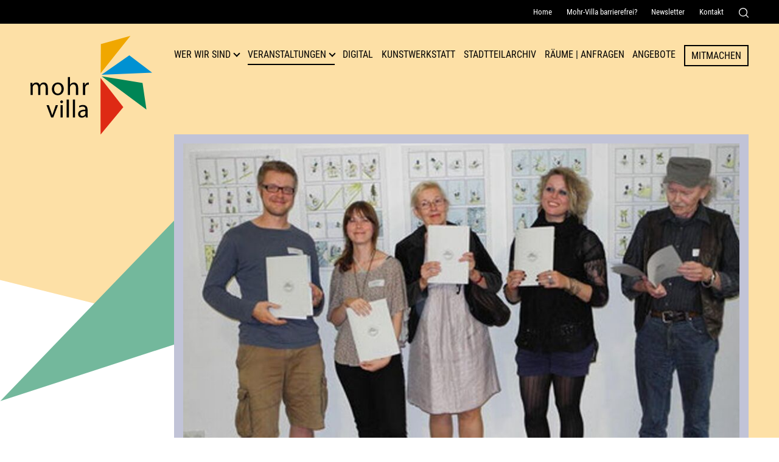

--- FILE ---
content_type: text/html; charset=UTF-8
request_url: https://mohr-villa.de/app.php/veranstaltung/fff-comic-biennale-2012.html
body_size: 9114
content:
<!DOCTYPE html>
<html lang="de">
<head>
<meta charset="UTF-8">
<title>Veranstaltung Mohr-Villa: FFF - Comic Biennale 2012</title>
<base href="https://mohr-villa.de/">
<meta name="robots" content="index,follow">
<meta name="description" content="HAH! Held! Antiheld! Heroes! Das ist das Thema des Wettbewerbs „FFF Comic 2012“.">
<meta name="generator" content="Contao Open Source CMS">
<meta name=viewport content="width=device-width, initial-scale=1">
<meta name="format-detection" content="telephone=no">
<link rel="stylesheet" href="assets/css/cookiebar_default.css,default.css-0dc91e94.css"><script src="assets/js/jquery.min.js,cookiebar.min.js-85fc1a08.js"></script>
</head>
<body id="top" class="archivpage green_triangle" itemscope itemtype="http://schema.org/WebPage">
<div id="wrapper">
<header id="header">
<!-- indexer::stop -->
<div class="mod_customnav navi_service">
<nav class="inside" itemscope itemtype="http://schema.org/SiteNavigationElement">
<a href="app.php/veranstaltung/fff-comic-biennale-2012.html#skipNavigation5" class="invisible">Navigation überspringen</a>
<ul class="level_1">
<li class="mobile first"><a href="app.php/home.html" title="Mohr-Villa in München-Freimann" class="mobile first" itemprop="url"><span itemprop="name">Home</span></a></li>
<li><a href="app.php/mohr-villa-barrierefrei.html" title="Informationen zur Barrierfreiheit Mohr-Villa" itemprop="url"><span itemprop="name">Mohr-Villa barrierefrei?</span></a></li>
<li class="mobile"><a href="app.php/newsletter.html" title="Newsletter Mohr-Villa München-Freimann" class="mobile" itemprop="url"><span itemprop="name">Newsletter</span></a></li>
<li class="mobile last"><a href="app.php/kontakt.html" title="Kontakt Mohr-Villa" class="mobile last" itemprop="url"><span itemprop="name">Kontakt</span></a></li>
<li><span class="search_button" role="button" tabindex="0" aria-controls="search_container" aria-expanded="false">
<svg version="1.1" id="Capa_1" xmlns="http://www.w3.org/2000/svg" xmlns:xlink="http://www.w3.org/1999/xlink" x="0px" y="0px"
width="16px" height="16px" viewBox="0 0 16 16" style="enable-background:new 0 0 16 16;" xml:space="preserve">
<title>Suche</title>
<style type="text/css">.st0{fill:#FFF}</style>
<g>
<g>
<g>
<path class="st0" d="M7,0C3.2,0,0,3.2,0,7c0,3.9,3.2,7,7,7c3.9,0,7-3.2,7-7C14.1,3.2,10.9,0,7,0z M7,12.8c-3.2,0-5.7-2.6-5.7-5.7
S3.9,1.3,7,1.3s5.7,2.6,5.7,5.7S10.2,12.8,7,12.8z"/>
</g>
</g>
<g>
<g>
<path class="st0" d="M15.8,14.9l-3.7-3.7c-0.3-0.3-0.7-0.3-0.9,0c-0.3,0.3-0.3,0.7,0,0.9l3.7,3.7c0.1,0.1,0.3,0.2,0.5,0.2
c0.2,0,0.3-0.1,0.5-0.2C16.1,15.6,16.1,15.1,15.8,14.9z"/>
</g>
</g>
</g>
</svg>
</span></li>
</ul>
<div class="search_container" aria-hidden="true" id="search_container">
<!-- indexer::stop -->
<div class="mod_form block">
<form action="app.php/suche.html" method="get" enctype="application/x-www-form-urlencoded">
<div class="formbody">
<div class="widget widget-text">
<label for="ctrl_41">
Suche          </label>
<input type="text" name="keywords" id="ctrl_41" class="text" value="">
</div>
<div class="widget widget-submit">
<button type="submit" id="ctrl_42" class="submit">Senden</button>
</div>
</div>
</form>
</div>
<!-- indexer::continue -->
</div>
<a id="skipNavigation5" class="invisible">&nbsp;</a>
</nav>
</div>
<!-- indexer::continue -->
<div class="inside flex-space">
<div id="logo">
<a href="https://mohr-villa.de" title="Zur Startseite"><img src="files/layout/images/logo.svg" alt="Mohr-Villa Freimann. Kulturzentrum"></a>
</div>
<!-- indexer::stop -->
<button class="menu" type="button" aria-label="Menü" aria-controls="control3" aria-haspopup="true" aria-expanded="false">
<span class="menu-box">
<span class="menu-inner"></span>
</span>
</button>
<nav aria-label="Hauptnavgation" class="mod_navigation navi_main block" id="control3"  itemscope itemtype="http://schema.org/SiteNavigationElement">
<a href="app.php/veranstaltung/fff-comic-biennale-2012.html#skipNavigation3" class="invisible">Navigation überspringen</a>
<ul class="level_1"  >
<li class="mobile first"><a href="app.php/home.html" title="Mohr-Villa in München-Freimann" class="mobile first" itemprop="url"><span itemprop="name">Home</span></a></li>
<li class="submenu open_link green_triangle"><a href="app.php/mohr-villa.html" title="Wer wir sind" class="submenu open_link green_triangle" aria-haspopup="true" itemprop="url"><span itemprop="name">Wer wir sind</span></a>
<ul class="level_2"   aria-hidden="true">
<li class="first"><a href="app.php/mohr-villa.html" title="Mohr-Villa in München-Freimann" class="first" itemprop="url"><span itemprop="name">Mohr-Villa</span></a></li>
<li class="red_triangle"><a href="app.php/kultur-fuer-respekt.html" title="Kultur für Respekt  - Mohr-Villa München-Freimann" class="red_triangle" itemprop="url"><span itemprop="name">Kultur für Respekt</span></a></li>
<li><a href="app.php/team.html" title="Team - Mohr-Villa München-Freimann" itemprop="url"><span itemprop="name">Team</span></a></li>
<li><a href="app.php/verein.html" title="Verein Mohr-Villa Freimann e.V." itemprop="url"><span itemprop="name">Verein</span></a></li>
<li><a href="app.php/geschichte.html" title="Geschichte der Mohr-Villa" itemprop="url"><span itemprop="name">Geschichte</span></a></li>
<li class="last"><a href="app.php/publikationen.html" title="Publikationen Mohr-Villa" class="last" itemprop="url"><span itemprop="name">Publikationen</span></a></li>
</ul>
</li>
<li class="submenu trail open_link"><a href="app.php/aktuelle-veranstaltungen.html" title="Veranstaltungen" class="submenu trail open_link" aria-haspopup="true" itemprop="url"><span itemprop="name">Veranstaltungen</span></a>
<ul class="level_2"   aria-hidden="true">
<li class="sibling first"><a href="app.php/aktuelle-veranstaltungen.html" title="Aktuelle Veranstaltungen" class="sibling first" itemprop="url"><span itemprop="name">Aktuelle Veranstaltungen</span></a></li>
<li class="sibling"><a href="app.php/veranstaltungsarchiv.html" title="Veranstaltungsarchiv Mohr-Villa München" class="sibling" itemprop="url"><span itemprop="name">Veranstaltungsarchiv</span></a></li>
<li class="sibling last"><a href="app.php/veranstaltungsplakate.html" title="Veranstaltungsplakate" class="sibling last" itemprop="url"><span itemprop="name">Veranstaltungsplakate</span></a></li>
</ul>
</li>
<li><a href="app.php/digital.html" title="Mohr-Villa Digital - Digitale Veranstaltungen" itemprop="url"><span itemprop="name">Digital</span></a></li>
<li><a href="app.php/kunstwerkstatt.html" title="Kunstwerkstatt Mohr-Villa München-Freimann" itemprop="url"><span itemprop="name">Kunstwerkstatt</span></a></li>
<li><a href="app.php/stadtteilarchiv.html" title="Stadtteilarchiv Freimann und Sammlung Karl Reitmeir" itemprop="url"><span itemprop="name">Stadtteilarchiv</span></a></li>
<li class="submenu"><a href="app.php/raeume.html" title="Raum anfragen in Freimann - Mohr-Villa" class="submenu" aria-haspopup="true" itemprop="url"><span itemprop="name">Räume | Anfragen</span></a>
<ul class="level_2"   aria-hidden="true">
<li class="first last"><a href="app.php/raum.html" title="Raum" class="first last" itemprop="url"><span itemprop="name">Raum</span></a></li>
</ul>
</li>
<li><a href="app.php/angebote.html" title="Gruppen, Offene Angebote und Kurse - Mohr-Villa München" itemprop="url"><span itemprop="name">Angebote</span></a></li>
<li class="button-link"><a href="app.php/mitmachen.html" title="Die Mohr-Villa – ein Raum für Deine Ideen" class="button-link" itemprop="url"><span itemprop="name">Mitmachen</span></a></li>
<li class="mobile"><a href="app.php/kontakt.html" title="Kontakt Mohr-Villa" class="mobile" itemprop="url"><span itemprop="name">Kontakt</span></a></li>
<li class="mobile last"><a href="app.php/suche.html" title="Suchergebnisse Mohr-Villa" class="mobile last" itemprop="url"><span itemprop="name">Suche</span></a></li>
</ul>
<a id="skipNavigation3" class="invisible">&nbsp;</a>
</nav>
<!-- indexer::continue -->
</div>          </header>
<div class="mod_article block" id="article-31">
<div class="mod_catalogUniversalView block">
<div class="custom event_detail">
<div id="mediazone">
<div class="inside">
<div id="start-slider">
<figure>
<img src="assets/images/d/2012_fff-comic2-3d395b50-34d7964f.jpg" width="938" height="563" alt="FFF - Comic Biennale 2012" loading="lazy">
</figure>
</div>
</div>
</div>
</div>
<div id="container">
<main id="main">
<div class="inside flex-reverse">
<div class="event_description">
<a href='/aktuelle-veranstaltungen.html?Themen=ausstellung'>Ausstellung</a>
<h1>FFF - Comic Biennale 2012</h1>
<h2 class="subtitle">Comic Wettbewerb und Ausstellung</h2>
<div class="teaser_strong">
<p>HAH! Held! Antiheld! Heroes! Das ist das Thema des Wettbewerbs „FFF Comic 2012“.</p>					</div>
<p>zeigt dieses Jahr Comics und Graphic Novels über Heldinnen und Helden, Antihelden und Heroes aus München und der ganzen Welt. Eingesendet wurden fast 100 Werke von Hamburg bis Zürich. Die Auswahl der Besten wird von 3. bis einschließlich 14. August in der Villa ausgestellt.</p>
<ul>
<li>1. Jury-Preis: Münchnerin Katharina Netolitzky “Zeichensprache”</li>
<li>2. Jury-Preis: Österreicherin Hannelore Greinecker-Morocutti “Papercuts/Mein Held”</li>
<li>2. Jury-Preis: Berliner Christian Bartz und Michael Schreiber “The Saddies”</li>
<li>Sonderpreis des Kuratoriums: Natalie Ostermaier “Fressen und gefressen werden”</li>
<li>Publikumspreis: Münchner Künstler Brosi Ambros “Vernissage”</li>
<li>Publikumspreis: Münchner Comiczeichner Christian Effenberger, Künstlername chriseff “Karl Valentins Jugendstreiche: SANITÄTER!”</li>
</ul>
<p>Unsere Comic-Wettbewerb-Gewinnerin Katharina Netolitzky hat einen Bericht zur Ausstellungseröffnung und Preisverleihung von FFF Comic 2012 am Freitag, 3. August 2012 ins <a href="https://www.comicforum.de/showthread.php?117860-FFF-2012-Comicwettbewerb&amp;p=4532987&amp;viewfull=1#post4532987">Comicforum</a> gestellt.</p>
<p>Den Katalog zur Ausstellung gibt es <a href="publikationen.html">hier</a></p>									<h2>Galerie</h2>
<div class="content_elements">
<div class="ce_gallery block">
<ul class="cols_4" itemscope itemtype="http://schema.org/ImageGallery">
<li class="row_0 row_first even col_0 col_first">
<figure class="image_container">
<a data-fresco-options="thumbnail: 'assets/images/7/2012_fff-comic3-f7478cbf.jpg'" data-fresco-group="group_514" class="fresco" href="files/user/Veranstaltungen/Ausstellungen/2012/2012_fff-comic3.jpg" data-lightbox="lb514">
<img src="assets/images/7/2012_fff-comic3-f7478cbf.jpg" width="500" height="500" alt="">
</a>
</figure>
</li>
<li class="row_0 row_first even col_1">
<figure class="image_container">
<a data-fresco-options="thumbnail: 'assets/images/d/2012_fff-comic4-422ba581.jpg'" data-fresco-group="group_514" class="fresco" href="files/user/Veranstaltungen/Ausstellungen/2012/2012_fff-comic4.jpg" data-lightbox="lb514">
<img src="assets/images/d/2012_fff-comic4-422ba581.jpg" width="486" height="486" alt="">
</a>
</figure>
</li>
<li class="row_0 row_first even col_2">
<figure class="image_container">
<a data-fresco-options="thumbnail: 'assets/images/4/2012_fff-comic5-fc51332f.jpg'" data-fresco-group="group_514" class="fresco" href="files/user/Veranstaltungen/Ausstellungen/2012/2012_fff-comic5.jpg" data-lightbox="lb514">
<img src="assets/images/4/2012_fff-comic5-fc51332f.jpg" width="500" height="500" alt="">
</a>
</figure>
</li>
<li class="row_0 row_first even col_3 col_last">
<figure class="image_container">
<a data-fresco-options="thumbnail: 'assets/images/a/2012_fff-comic6-720107e8.jpg'" data-fresco-group="group_514" class="fresco" href="files/user/Veranstaltungen/Ausstellungen/2012/2012_fff-comic6.jpg" data-lightbox="lb514">
<img src="assets/images/a/2012_fff-comic6-720107e8.jpg" width="500" height="500" alt="">
</a>
</figure>
</li>
<li class="row_1 odd col_0 col_first">
<figure class="image_container">
<a data-fresco-options="thumbnail: 'assets/images/4/2012_fff-comic7-4ebf8b2d.jpg'" data-fresco-group="group_514" class="fresco" href="files/user/Veranstaltungen/Ausstellungen/2012/2012_fff-comic7.jpg" data-lightbox="lb514">
<img src="assets/images/4/2012_fff-comic7-4ebf8b2d.jpg" width="500" height="500" alt="">
</a>
</figure>
</li>
<li class="row_1 odd col_1">
<figure class="image_container">
<a data-fresco-options="thumbnail: 'assets/images/c/2012_fff-comic8-ce8d7d5f.jpg'" data-fresco-group="group_514" class="fresco" href="files/user/Veranstaltungen/Ausstellungen/2012/2012_fff-comic8.jpg" data-lightbox="lb514">
<img src="assets/images/c/2012_fff-comic8-ce8d7d5f.jpg" width="500" height="500" alt="">
</a>
</figure>
</li>
<li class="row_1 odd col_2">
<figure class="image_container">
<a data-fresco-options="thumbnail: 'assets/images/7/2012_fff-comic9-f7088450.jpg'" data-fresco-group="group_514" class="fresco" href="files/user/Veranstaltungen/Ausstellungen/2012/2012_fff-comic9.jpg" data-lightbox="lb514">
<img src="assets/images/7/2012_fff-comic9-f7088450.jpg" width="500" height="500" alt="">
</a>
</figure>
</li>
<li class="row_1 odd col_3 col_last">
<figure class="image_container">
<a data-fresco-options="thumbnail: 'assets/images/d/2012_fff-comic10-99a8137e.jpg'" data-fresco-group="group_514" class="fresco" href="files/user/Veranstaltungen/Ausstellungen/2012/2012_fff-comic10.jpg" data-lightbox="lb514">
<img src="assets/images/d/2012_fff-comic10-99a8137e.jpg" width="500" height="500" alt="">
</a>
</figure>
</li>
<li class="row_2 even col_0 col_first">
<figure class="image_container">
<a data-fresco-options="thumbnail: 'assets/images/3/2012_fff-comic11-b014f4c0.jpg'" data-fresco-group="group_514" class="fresco" href="files/user/Veranstaltungen/Ausstellungen/2012/2012_fff-comic11.jpg" data-lightbox="lb514">
<img src="assets/images/3/2012_fff-comic11-b014f4c0.jpg" width="500" height="500" alt="">
</a>
</figure>
</li>
<li class="row_2 even col_1">
<figure class="image_container">
<a data-fresco-options="thumbnail: 'assets/images/7/2012_fff-comic12-77e77879.jpg'" data-fresco-group="group_514" class="fresco" href="files/user/Veranstaltungen/Ausstellungen/2012/2012_fff-comic12.jpg" data-lightbox="lb514">
<img src="assets/images/7/2012_fff-comic12-77e77879.jpg" width="500" height="500" alt="">
</a>
</figure>
</li>
<li class="row_2 even col_2">
<figure class="image_container">
<a data-fresco-options="thumbnail: 'assets/images/5/2012_fff-comic13-6475d19f.jpg'" data-fresco-group="group_514" class="fresco" href="files/user/Veranstaltungen/Ausstellungen/2012/2012_fff-comic13.jpg" data-lightbox="lb514">
<img src="assets/images/5/2012_fff-comic13-6475d19f.jpg" width="500" height="500" alt="">
</a>
</figure>
</li>
<li class="row_2 even col_3 col_last">
<figure class="image_container">
<a data-fresco-options="thumbnail: 'assets/images/b/2012_fff-comic14-397e86a2.jpg'" data-fresco-group="group_514" class="fresco" href="files/user/Veranstaltungen/Ausstellungen/2012/2012_fff-comic14.jpg" data-lightbox="lb514">
<img src="assets/images/b/2012_fff-comic14-397e86a2.jpg" width="500" height="500" alt="">
</a>
</figure>
</li>
<li class="row_3 odd col_0 col_first">
<figure class="image_container">
<a data-fresco-options="thumbnail: 'assets/images/1/2012_fff-comic15-391f87ee.jpg'" data-fresco-group="group_514" class="fresco" href="files/user/Veranstaltungen/Ausstellungen/2012/2012_fff-comic15.jpg" data-lightbox="lb514">
<img src="assets/images/1/2012_fff-comic15-391f87ee.jpg" width="500" height="500" alt="">
</a>
</figure>
</li>
<li class="row_3 odd col_1">
<figure class="image_container">
<a data-fresco-options="thumbnail: 'assets/images/c/2012_fff-comic16-15d7be58.jpg'" data-fresco-group="group_514" class="fresco" href="files/user/Veranstaltungen/Ausstellungen/2012/2012_fff-comic16.jpg" data-lightbox="lb514">
<img src="assets/images/c/2012_fff-comic16-15d7be58.jpg" width="500" height="500" alt="">
</a>
</figure>
</li>
<li class="row_3 odd col_2">
<figure class="image_container">
<a data-fresco-options="thumbnail: 'assets/images/c/2012_fff-comic17-4a93e761.jpg'" data-fresco-group="group_514" class="fresco" href="files/user/Veranstaltungen/Ausstellungen/2012/2012_fff-comic17.jpg" data-lightbox="lb514">
<img src="assets/images/c/2012_fff-comic17-4a93e761.jpg" width="500" height="500" alt="">
</a>
</figure>
</li>
<li class="row_3 odd col_3 col_last">
<figure class="image_container">
<a data-fresco-options="thumbnail: 'assets/images/4/2012_fff-comic18-967301a9.jpg'" data-fresco-group="group_514" class="fresco" href="files/user/Veranstaltungen/Ausstellungen/2012/2012_fff-comic18.jpg" data-lightbox="lb514">
<img src="assets/images/4/2012_fff-comic18-967301a9.jpg" width="500" height="500" alt="">
</a>
</figure>
</li>
<li class="row_4 even col_0 col_first">
<figure class="image_container">
<a data-fresco-options="thumbnail: 'assets/images/5/2012_fff-comic19-6e72259c.jpg'" data-fresco-group="group_514" class="fresco" href="files/user/Veranstaltungen/Ausstellungen/2012/2012_fff-comic19.jpg" data-lightbox="lb514">
<img src="assets/images/5/2012_fff-comic19-6e72259c.jpg" width="491" height="491" alt="">
</a>
</figure>
</li>
<li class="row_4 even col_1">
<figure class="image_container">
<a data-fresco-options="thumbnail: 'assets/images/2/2012_fff-comic20-a2d61ac7.jpg'" data-fresco-group="group_514" class="fresco" href="files/user/Veranstaltungen/Ausstellungen/2012/2012_fff-comic20.jpg" data-lightbox="lb514">
<img src="assets/images/2/2012_fff-comic20-a2d61ac7.jpg" width="500" height="500" alt="">
</a>
</figure>
</li>
<li class="row_4 even col_2">
<figure class="image_container">
<a data-fresco-options="thumbnail: 'assets/images/c/2012_fff-comic21-386f17b0.jpg'" data-fresco-group="group_514" class="fresco" href="files/user/Veranstaltungen/Ausstellungen/2012/2012_fff-comic21.jpg" data-lightbox="lb514">
<img src="assets/images/c/2012_fff-comic21-386f17b0.jpg" width="500" height="500" alt="">
</a>
</figure>
</li>
<li class="row_4 even col_3 col_last">
<figure class="image_container">
<a data-fresco-options="thumbnail: 'assets/images/f/2012_fff-comic22-aa2535bc.jpg'" data-fresco-group="group_514" class="fresco" href="files/user/Veranstaltungen/Ausstellungen/2012/2012_fff-comic22.jpg" data-lightbox="lb514">
<img src="assets/images/f/2012_fff-comic22-aa2535bc.jpg" width="500" height="500" alt="">
</a>
</figure>
</li>
<li class="row_5 row_last odd col_0 col_first">
<figure class="image_container">
<a data-fresco-options="thumbnail: 'assets/images/a/2012_fff-comic23-88db02f0.jpg'" data-fresco-group="group_514" class="fresco" href="files/user/Veranstaltungen/Ausstellungen/2012/2012_fff-comic23.jpg" data-lightbox="lb514">
<img src="assets/images/a/2012_fff-comic23-88db02f0.jpg" width="500" height="500" alt="">
</a>
</figure>
</li>
<li class="row_5 row_last odd col_1">
<figure class="image_container">
<a data-fresco-options="thumbnail: 'assets/images/0/2012_fff-comic24-cd04f45c.jpg'" data-fresco-group="group_514" class="fresco" href="files/user/Veranstaltungen/Ausstellungen/2012/2012_fff-comic24.jpg" data-lightbox="lb514">
<img src="assets/images/0/2012_fff-comic24-cd04f45c.jpg" width="500" height="500" alt="">
</a>
</figure>
</li>
<li class="row_5 row_last odd col_2">
<figure class="image_container">
<a data-fresco-options="thumbnail: 'assets/images/1/2012_fff-comic25-d9531f49.jpg'" data-fresco-group="group_514" class="fresco" href="files/user/Veranstaltungen/Ausstellungen/2012/2012_fff-comic25.jpg" data-lightbox="lb514">
<img src="assets/images/1/2012_fff-comic25-d9531f49.jpg" width="500" height="500" alt="">
</a>
</figure>
</li>
</ul>
</div>
</div>
<div class="ce_hyperlink more-box last block">
<a href="javascript:history.go(-1)" class="hyperlink_txt" title="Zur Übersicht">Zur Übersicht</a>
</div>
</div>
<div class="grid_small">
<div class="blue teaser">
<h2>Informationen</h2>
<p class="infoblock">
<span class="date">Datum: </span>
<time itemprop="endDate" datetime="2012-08-14 ">bis 14.08.2012</time><br>
</p>
<p class="infoblock">
<span class="location">Ort:</span> <span itemprop="address" itemscope itemtype="http://schema.org/PostalAddress">Mohr-Villa</span><br>
<span class="accessible">Barrierefreiheit:</span>Nicht barrierefrei					<br><span class="tag">Schlagworte:</span>
<a href="https://mohr-villa.de/aktuelle-veranstaltungen.html?Themen=ausstellung">#Ausstellung</a>
</p>
<h3>Mohr-Villa</h3>
<p>
<span class="location">Ort: </span>Situlistraße 75, München-Freimann<br>
<span class="phone">Telefon: </span> 089 324 32 64<br>
<span class="mail">E-Mail: </span><a href="&#109;&#97;&#105;&#108;&#116;&#111;&#58;&#116;&#x72;&#101;&#x66;&#102;&#x70;&#117;&#x6E;&#107;&#x74;&#64;&#x6D;&#111;&#x68;&#114;&#x2D;&#118;&#x69;&#108;&#x6C;&#97;&#x2E;&#100;&#x65;" class="email">&#116;&#x72;&#101;&#x66;&#102;&#x70;&#117;&#x6E;&#107;&#x74;&#64;&#x6D;&#111;&#x68;&#114;&#x2D;&#118;&#x69;&#108;&#x6C;&#97;&#x2E;&#100;&#x65;</a>
</p>
<ul class="social">
<li><a title="Auf Twitter teilen" target="_blank" href="https://twitter.com/intent/tweet?url=https://mohr-villa.de/app.php/veranstaltung/fff-comic-biennale-2012.html&text=Veranstaltung%20in%20der%20Mohr-Villa:" class="twitter">Auf Twitter teilen</a></li>
<li><a title="Auf Facebook teilen" target="_blank" href="https://www.facebook.com/sharer/sharer.php?u=https://mohr-villa.de/app.php/veranstaltung/fff-comic-biennale-2012.html" class="facebook">Auf Facebook teilen</a></li>
<li><a title="Per WhatsApp senden" href="https://api.whatsapp.com/send?text=Veranstaltung%20in%20der%20Mohr-Villa%3A%20https://mohr-villa.de/app.php/veranstaltung/fff-comic-biennale-2012.html" class="wa">Per WhatsApp senden</a></li>
<li><a title="Per E-Mail teilen" href="mailto:E-Mail_bitte_eintragen?&subject=&cc=&bcc=&body=https://mohr-villa.de/app.php/veranstaltung/fff-comic-biennale-2012.html" class="mail">Per E-Mail senden</a></li>
</ul>
</div>
<div class="red border">
<figure>
<img src="assets/images/4/2012_fff-comic_plakat-0f00531d.jpg" alt="Plakat zur Veranstaltung: FFF - Comic Biennale 2012" />
</figure>
</div>
</div>
</div>
</main>
</div>
</div>
</div>
<footer id="footer">
<div class="inside">
<div class="ce_text block">
<div class="textwrap">
<h2>Mohr-Villa Freimann</h2>
<p>Situlistraße 73-75<br>80939 München<br><span class="phone">Telefon:</span> <a href="tel:+498932432">+49 89 3243264</a><br><span class="fax">Fax:</span> +49 89 32195354<br><span class="mail">E-Mail:</span> <a href="&#109;&#97;&#105;&#108;&#116;&#111;&#58;&#116;&#x72;&#101;&#x66;&#102;&#x70;&#117;&#x6E;&#107;&#x74;&#64;&#x6D;&#111;&#x68;&#114;&#x2D;&#118;&#x69;&#108;&#x6C;&#97;&#x2E;&#100;&#x65;" class="email">&#116;&#x72;&#101;&#x66;&#102;&#x70;&#117;&#x6E;&#107;&#x74;&#64;&#x6D;&#111;&#x68;&#114;&#x2D;&#118;&#x69;&#108;&#x6C;&#97;&#x2E;&#100;&#x65;</a></p>	</div>
</div>
<div class="quicklinks">
<h2>Quicklinks</h2>
<!-- indexer::stop -->
<nav class="mod_customnav block">
<a href="app.php/veranstaltung/fff-comic-biennale-2012.html#skipNavigation12" class="invisible">Navigation überspringen</a>
<ul class="level_1">
<li class="open_link green_triangle first"><a href="app.php/mohr-villa.html" title="Wer wir sind" class="open_link green_triangle first">Wer wir sind</a></li>
<li class="open_link trail"><a href="app.php/aktuelle-veranstaltungen.html" title="Veranstaltungen" class="open_link trail">Veranstaltungen</a></li>
<li><a href="app.php/digital.html" title="Mohr-Villa Digital - Digitale Veranstaltungen">Digital</a></li>
<li><a href="app.php/kunstwerkstatt.html" title="Kunstwerkstatt Mohr-Villa München-Freimann">Kunstwerkstatt</a></li>
<li><a href="app.php/stadtteilarchiv.html" title="Stadtteilarchiv Freimann und Sammlung Karl Reitmeir">Stadtteilarchiv</a></li>
<li><a href="app.php/raeume.html" title="Raum anfragen in Freimann - Mohr-Villa">Räume | Anfragen</a></li>
<li class="last"><a href="app.php/angebote.html" title="Gruppen, Offene Angebote und Kurse - Mohr-Villa München" class="last">Angebote</a></li>
</ul>
<span id="skipNavigation12" class="invisible"></span>
</nav>
<!-- indexer::continue -->
<!-- indexer::stop -->
<nav class="mod_customnav block">
<a href="app.php/veranstaltung/fff-comic-biennale-2012.html#skipNavigation13" class="invisible">Navigation überspringen</a>
<ul class="level_1">
<li class="button-link first"><a href="app.php/mitmachen.html" title="Die Mohr-Villa – ein Raum für Deine Ideen" class="button-link first">Mitmachen</a></li>
<li><a href="app.php/publikationen.html" title="Publikationen Mohr-Villa">Publikationen</a></li>
<li class="mobile"><a href="app.php/zeitung.html" title="Zeitung Mohr-Villa München-Freimann" class="mobile">Zeitung</a></li>
<li><a href="app.php/mohr-villa-barrierefrei.html" title="Informationen zur Barrierfreiheit Mohr-Villa">Mohr-Villa barrierefrei?</a></li>
<li class="mobile last"><a href="app.php/kontakt.html" title="Kontakt Mohr-Villa" class="mobile last">Kontakt</a></li>
</ul>
<span id="skipNavigation13" class="invisible"></span>
</nav>
<!-- indexer::continue -->
<!-- indexer::stop -->
<nav class="mod_customnav block">
<a href="app.php/veranstaltung/fff-comic-biennale-2012.html#skipNavigation14" class="invisible">Navigation überspringen</a>
<ul class="level_1">
<li class="first"><a href="app.php/impressum.html" title="Impressum Mohr-Villa Freimann e.V." class="first">Impressum</a></li>
<li><a href="app.php/datenschutz.html" title="Datenschutzerklärung Mohr-Villa e.V.">Datenschutz</a></li>
<li class="last"><a href="app.php/erklaerung-zur-barrierefreiheit.html" title="Erklärung zur Barrierefreiheit" class="last">Erklärung zur Barrierefreiheit</a></li>
</ul>
<span id="skipNavigation14" class="invisible"></span>
</nav>
<!-- indexer::continue -->
<a target="_blank" href="https://www.paypal.com/donate/?hosted_button_id=43C3NQ8VCZVME" class="more-link">Spenden</a>
</div>
</div>
<div class="footer_sub flex-space">
<figure>
<img src="https://mohr-villa.de/files/layout/images/kulturreferat.svg" alt="Unser Haus wird gefördert durch das Kulturreferat München">
</figure>
<ul class="social">
<li><a href="javascript:;" title="Cookie-Einstellungen" onclick="cookiebar.show(1);" rel="noreferrer noopener">
<svg version="1.1" xmlns="http://www.w3.org/2000/svg" x="0" y="0" width="25" height="25" style="enable-background:new 0 0 25 25" xml:space="preserve"><style>.st0{fill:#ef8377}</style><path class="st0" d="M24.6 7c-.1-.4-.4-.6-.8-.5-.9.1-1.8-.5-2.1-1.4-.1-.4-.5-.6-.9-.4-.3.1-.6.1-.9.1-2 0-3.4-1.9-2.8-3.8.1-.4-.2-.9-.6-.9-3.8-.4-7.3 1.5-9.1 4.7 7.8-1.6 14.7 5.3 13 13 3.4-2.1 5.5-6.5 4.2-10.8zM14 3.6c-.4 0-.7-.3-.7-.7s.3-.7.7-.7c.4 0 .7.3.7.7s-.3.7-.7.7zm5 4c-.4 0-.7-.3-.7-.7 0-.4.3-.7.7-.7.4 0 .7.3.7.7.1.3-.3.7-.7.7zm2.7 5.4c-.4 0-.7-.3-.7-.7 0-.4.3-.7.7-.7s.7.3.7.7c.1.4-.3.7-.7.7zm1.1-3.9c-.4 0-.7-.3-.7-.7 0-.4.3-.7.7-.7.4 0 .7.3.7.7 0 .4-.3.7-.7.7z"/><circle class="st0" cx="6.6" cy="18.4" r=".7"/><circle class="st0" cx="9.8" cy="11" r=".7"/><path class="st0" d="M9.5 6C4.3 6 0 10.2 0 15.5S4.3 25 9.5 25s9.5-4.3 9.5-9.5S14.8 6 9.5 6zm-4.3 6.5c.4 0 .7.3.7.7 0 .4-.3.7-.7.7-.4 0-.7-.3-.7-.7-.1-.4.3-.7.7-.7zm1.4 8c-1.2 0-2.1-1-2.1-2.1 0-1.2 1-2.1 2.1-2.1s2.1 1 2.1 2.1c.1 1.1-.9 2.1-2.1 2.1zM11 22c-.4 0-.7-.3-.7-.7s.3-.7.7-.7c.4 0 .7.3.7.7s-.3.7-.7.7zm0-5.8c-.4 0-.7-.3-.7-.7s.3-.7.7-.7c.4 0 .7.3.7.7s-.3.7-.7.7zm-1.2-3c-1.2 0-2.1-1-2.1-2.1S8.7 9 9.8 9s2.2.9 2.2 2-1 2.2-2.2 2.2zm4.2 5.9c-.4 0-.7-.3-.7-.7 0-.4.3-.7.7-.7.4 0 .7.3.7.7 0 .4-.3.7-.7.7zm1.3-4.4c-.4 0-.7-.3-.7-.7 0-.4.3-.7.7-.7s.7.3.7.7c0 .4-.3.7-.7.7z"/></svg>
</a>
</li>
<li><a class="meetup" target="_blank" href="#"><svg version="1.1" id="Ebene_1" xmlns="http://www.w3.org/2000/svg" x="0" y="0" width="30" height="25" style="enable-background:new 0 0 30 25" xml:space="preserve"><style>.st0{fill:#fff}</style><linearGradient id="SVGID_1_" gradientUnits="userSpaceOnUse" x1="-184.592" y1="-188.016" x2="-184.592" y2="-189.016"><stop offset="0" style="stop-color:#656565"/><stop offset=".618" style="stop-color:#1b1b1b"/><stop offset=".629" style="stop-color:#545454"/><stop offset=".983" style="stop-color:#3e3e3e"/></linearGradient><path class="st0" d="M6.5 2.7c.5-.3.6-.8.3-1.3-.3-.4-.9-.5-1.3-.2-.5.3-.6.9-.3 1.3s.9.5 1.3.2zM30 8.3c-.1-.3-.4-.5-.7-.4-.3.1-.5.4-.4.7.1.3.4.5.7.4.2-.1.4-.4.4-.7zM5 19.1c-.3.1-.5.4-.4.7.1.3.4.5.7.4.3-.1.5-.4.4-.7-.1-.3-.4-.5-.7-.4zM13.8 23.5c-.4.3-.5.8-.2 1.1.3.4.8.5 1.1.2.4-.3.5-.8.2-1.1-.2-.3-.7-.4-1.1-.2zM2 9.1c-.6-.4-1.4-.3-1.8.3-.4.6-.2 1.3.3 1.7.6.4 1.3.2 1.7-.3.5-.6.3-1.3-.2-1.7zM25.4 4.2c-.5.3-.6 1-.3 1.5s1 .6 1.5.3.6-1 .3-1.5c-.4-.5-1-.7-1.5-.3zM27.7 11.5c-.4.1-.7.5-.6.9.1.4.5.7.9.6.4-.1.7-.5.6-.9-.1-.4-.5-.7-.9-.6zM21.4 21.2c-.6.4-.7 1.2-.3 1.8.4.6 1.2.7 1.8.3.6-.4.7-1.2.3-1.8-.4-.5-1.2-.7-1.8-.3zM25.6 7.8c-.4-.6-1-1-1.6-1.2.1-1.2-.2-2.5-1-3.6C21.5.9 18.8.1 16.5.9c-2.1-1.3-4.8-1.4-7 .1-1.1.9-1.9 1.9-2.3 3.1-.7 0-1.3.3-1.9.6C3.5 6 3 8.5 4.2 10.4c-1.6 1.5-2 3.9-.8 5.8.7 1.1 1.9 1.8 3.1 2 0 .9.3 1.8.9 2.6C8.9 23 12 23.6 14.2 22l.2-.2c1.2 1.1 3.1 1.3 4.5.3.8-.5 1.2-1.3 1.5-2.1 1.1 0 2.2-.2 3.2-.9 2.4-1.6 3-4.8 1.5-7.2 1.1-1 1.4-2.7.5-4.1zm-7.8 8.9c-1-.5-1.7-1.7-1.4-2.8.2-.9 2.1-4.4 2.2-4.9.1-.6-.2-.6-.4-.6s-.4.1-.7.5c-.2.3-2.6 5.1-2.8 5.5-.4.7-.8.9-1.3.8-.7 0-1-.4-.9-1.1.1-.4 1.6-3.8 1.7-4.3 0-.3 0-.7-.3-.8-.4-.3-.8 0-.9.2-.2.3-2.3 5.9-2.5 6.3-.4.7-.8.9-1.4 1-1.5.1-2.6-1.1-2.1-2.6.2-.7 1.6-5.7 2.4-7 .3-.9 1.7-1.6 2.6-1.2.5.2 1.2.5 1.4.6.5.2.9-.3 1.1-.5.2-.2.4-.3.6-.4.2-.1.6-.1.9-.1.3 0 .5.1.6.2l.5.5c.3.3.5.1.7 0 .2-.1.5-.2 1.2-.2.8 0 1.7.3 1.9 1.6.2 1.5-2.5 5.4-2.3 7.1.1 1.3 2.3.4 2.4 1.5.3 1.6-2.6 1-3.2.7z"/></svg></a></li>
<li><a class="insta" target="_blank" href="https://www.instagram.com/mohrvilla_freimann/?hl=en"><svg version="1.1" xmlns="http://www.w3.org/2000/svg" x="0" y="0" width="25" height="25" style="enable-background:new 0 0 25 25" xml:space="preserve"><style>.st0{fill:#fff}</style><path class="st0" d="M18.7 0H6.2C2.8 0 0 2.8 0 6.2v12.5C0 22.2 2.8 25 6.2 25h12.5c3.4 0 6.2-2.8 6.2-6.2V6.2C25 2.8 22.2 0 18.7 0zm4.2 18.8c0 2.3-1.9 4.2-4.2 4.2H6.2C3.9 23 2 21.1 2 18.8V6.2C2.1 4 4 2.1 6.2 2.1h12.5c2.3 0 4.2 1.9 4.2 4.2v12.5z"/><circle class="st0" cx="19.3" cy="5.7" r="1.6"/><path class="st0" d="M12.5 6.2C9 6.2 6.2 9 6.2 12.5s2.8 6.3 6.2 6.3c3.5 0 6.2-2.8 6.2-6.3.1-3.5-2.6-6.3-6.1-6.3zm0 10.5c-2.3 0-4.2-1.9-4.2-4.2s1.9-4.2 4.2-4.2 4.2 1.9 4.2 4.2-1.9 4.2-4.2 4.2z"/></svg>
</a></li>
<li><a class="facebook" target="_blank" href="https://de-de.facebook.com/mohrvilla/">
<svg xmlns="http://www.w3.org/2000/svg" width="13.5" height="25" style="enable-background:new 0 0 13.5 25" xml:space="preserve"><path class="st0" d="M3.8 14.1H.7c-.5 0-.7-.2-.7-.7V9.6c0-.4.2-.6.7-.6h3.1V6.2c0-1.2.2-2.4.8-3.5C5.3 1.6 6.2.8 7.4.4 8.2.1 8.9 0 9.8 0h3.1c.4 0 .6.2.6.6v3.6c0 .4-.2.6-.6.6h-2.5c-.9 0-1.4.5-1.4 1.3v2.8h3.6c.5 0 .7.2.7.7v3.8c0 .5-.2.7-.7.7H9v10.2c0 .5-.1.7-.7.7H4.4c-.5 0-.7-.2-.7-.7.1-3.2.1-10.1.1-10.2z"/></svg></a></li>
<li><a class="youtube" target="_blank" href="https://www.youtube.com/channel/UC5rCiF-0fPrgXooHAfQ83YA"><svg xmlns="http://www.w3.org/2000/svg" width="35.7" height="25" style="enable-background:new 0 0 35.7 25" xml:space="preserve">
<style type="text/css">.st0{fill:#FFF}</style>
<path class="st0" d="M35 3.9c-.4-1.5-1.6-2.7-3.2-3.2C29 0 17.9 0 17.9 0S6.7 0 3.9.7C2.4 1.2 1.2 2.4.7 3.9 0 6.7 0 12.5 0 12.5s0 5.8.7 8.6c.4 1.5 1.6 2.7 3.2 3.2 2.8.7 14 .7 14 .7s11.2 0 14-.7c1.5-.4 2.7-1.6 3.2-3.2.7-2.8.7-8.6.7-8.6s-.1-5.8-.8-8.6zm-20.7 14V7.1l9.3 5.4-9.3 5.4z"/></svg></a></li>
</ul>
</div>          </footer>
</div>
<script src="assets/jquery-ui/js/jquery-ui.min.js?v=1.13.2"></script>
<script>jQuery(function($){$(document).accordion({heightStyle:'content',header:'.toggler',collapsible:!0,active:!1,create:function(event,ui){ui.header.addClass('active');$('.toggler').attr('tabindex',0)},activate:function(event,ui){ui.newHeader.addClass('active');ui.oldHeader.removeClass('active');$('.toggler').attr('tabindex',0)}});$('.subAccordion').accordion({heightStyle:'content',header:'.toggler2',collapsible:!0,active:!1,create:function(event,ui){ui.header.addClass('active');$('.toggler2').attr('tabindex',0)},activate:function(event,ui){ui.newHeader.addClass('active');ui.oldHeader.removeClass('active');$('.toggler2').attr('tabindex',0)}})})</script>
<script src="files/layout/js/plugin.js?v=4388809c"></script><script src="files/layout/js/default.js?v=ba777162"></script><script type="application/ld+json">
{
    "@context": "https:\/\/schema.org",
    "@graph": [
        {
            "@type": "WebPage"
        }
    ]
}
</script>
<script type="application/ld+json">
{
    "@context": "https:\/\/schema.contao.org",
    "@graph": [
        {
            "@type": "Page",
            "fePreview": false,
            "groups": [],
            "noSearch": false,
            "pageId": 25,
            "protected": false,
            "title": "Veranstaltung Mohr-Villa: FFF - Comic Biennale 2012"
        }
    ]
}
</script><!-- indexer::stop -->
<div  class="contao-cookiebar cookiebar_default cc-middle cc-blocked" role="complementary" aria-describedby="cookiebar-desc" data-nosnippet>
<div class="cc-inner" aria-live="assertive" role="alert">
<div id="cookiebar-desc" class="cc-head">
<h2>Warum verwenden wir Cookies?</h2>
<p>Auf unserer Seite nutzen wir mehrere Arten von Cookies: Technische und funktionale Cookies benötigen wir zwingend, damit bei Ihrem Besuch auf unserer Website alles problemlos abläuft. Drittanbieter-Cookies werden durch die Einbindung erweiterter Funktionalitäten gesetzt. Analyse-Cookies nutzen wir, damit wir unsere Angebote optimieren können.<br>Sie können jederzeit – auch später noch – festlegen, welche Cookies Sie zulassen und welche nicht (siehe Cookie-Icon im Footer).</p>                    </div>
<div class="cc-groups">
<div class="cc-group">
<input type="checkbox" name="group[]" id="g1" value="1" data-toggle-cookies disabled checked>
<label for="g1" class="group">Essenziell</label>
<button class="cc-detail-btn" data-toggle-group>
<span>Details einblenden</span>
<span>Details ausblenden</span>
</button>
<div class="cc-cookies toggle-group">
<p>Diese Cookies sind für eine gute Funktionalität unserer Website erforderlich und können in unserem System nicht ausgeschaltet werden.</p>                                                            <div class="cc-cookie">
<input type="checkbox" name="cookie[]" id="c2" value="2" disabled checked>
<label for="c2" class="cookie">Contao HTTPS CSRF Token</label>
<p>Schützt vor Cross-Site-Request-Forgery Angriffen.</p>                                                                            <div class="cc-cookie-info">
<div><span>Speicherdauer:</span> Dieses Cookie bleibt nur für die aktuelle Browsersitzung bestehen.</div>
</div>
</div>
<div class="cc-cookie">
<input type="checkbox" name="cookie[]" id="c3" value="3" disabled checked>
<label for="c3" class="cookie">PHP SESSION ID</label>
<p>Speichert die aktuelle PHP-Session.</p>                                                                            <div class="cc-cookie-info">
<div><span>Speicherdauer:</span> Dieses Cookie bleibt nur für die aktuelle Browsersitzung bestehen.</div>
</div>
</div>
</div>
</div>
<div class="cc-group">
<input type="checkbox" name="group[]" id="g2" value="2" data-toggle-cookies>
<label for="g2" class="group">Externe Medien</label>
<button class="cc-detail-btn" data-toggle-group>
<span>Details einblenden</span>
<span>Details ausblenden</span>
</button>
<div class="cc-cookies toggle-group">
<p>Inhalte von externen Plattformen wie YouTube, Vimeo etc. anzeigen.</p>                                                            <div class="cc-cookie">
<input type="checkbox" name="cookie[]" id="c4" value="4">
<label for="c4" class="cookie">YouTube</label>
<p>Durch YouTube werden Ihnen Videos auf unserer Webseite zur Verfügung gestellt.<br>Obwohl wir YouTube im sogenannten <span id="erweiterter-datenschutzmodus-8211-den-youtube-nocookie-code-verwenden-moeglichkeit-1">nocookie-Modus einbinden, können</span> personenbezogene Daten (wie z. B. Ihre IP) an YouTube übermittelt werden.</p>                                                                            <div class="cc-cookie-info">
<div><span>Anbieter:</span> Google Ireland Limited Google Building Gordon House, 4 Barrow St, Dublin, D04 E5W5, Ireland</div>
<div><span>Speicherdauer:</span> Siehe: https://www.google.de/intl/de/policies/privacy/</div>
</div>
</div>
<div class="cc-cookie">
<input type="checkbox" name="cookie[]" id="c8" value="8">
<label for="c8" class="cookie">Vimeo</label>
<p>Durch Vimeo werden Ihnen Videos auf unserer Webseite zur Verfügung gestellt.<br>Obgleich die Videos mit &#34;Do not track&#34; eingebunden sind, können personenbezogene Daten (wie z. B. Ihre IP) an Vimeo übermittelt werden.</p>                                                                            <div class="cc-cookie-info">
<div><span>Anbieter:</span> GVimeo, Inc. 555 West 18th Street New York, New York 10011, USA</div>
<div><span>Speicherdauer:</span> https://vimeo.com/cookie_policy?tid&#61;331638110097</div>
</div>
</div>
</div>
</div>
</div>
<div class="cc-footer ">
<button class="cc-btn save" data-save>Auswahl speichern</button>
<button class="cc-btn success" data-accept-all>Alle akzeptieren</button>
</div>
<div class="cc-info">
</div>
</div>
</div>
<!-- indexer::continue -->
<script>var cookiebar=new ContaoCookiebar({configId:1,pageId:1,hideOnInit:0,version:3,lifetime:63072000,consentLog:0,token:'ccb_contao_token',doNotTrack:0,currentPageId:25,excludedPageIds:null,cookies:{"4":{"id":"4","type":"script","checked":!1,"token":null,"resources":[],"priority":"0","scripts":[{"script":"$(document).ready(function(){\n  var framedata = $('.ce_youtube .video_container iframe')\n  framedata.attr('src', function() {      \n          return $(this).data('src');      \n    });  \n   $('.ce_youtube .video_message').addClass('none'); \n});","position":1,"mode":1}]},"8":{"id":"8","type":"script","checked":!1,"token":null,"resources":[],"priority":"0","scripts":[{"script":"$(document).ready(function(){\n  var vimeodata = $('.ce_vimeo .video_container iframe')\n  vimeodata.attr('src', function() {      \n          return $(this).data('src');      \n    });  \n   $('.ce_vimeo .video_message').addClass('none'); \n});","position":1,"mode":1}]}},configs:[],texts:{acceptAndDisplay:'Akzeptieren und anzeigen'}})</script></body>
</html>

--- FILE ---
content_type: text/css
request_url: https://mohr-villa.de/assets/css/cookiebar_default.css,default.css-0dc91e94.css
body_size: 25375
content:
.cc-head>*:first-child{margin-top:0}.cc-head>*:last-child{margin-bottom:15px}.contao-cookiebar{--ccb-backdrop: rgba(0, 0, 0, .75);--ccb-anim-duration: .5s;--ccb-checked-clr: #399d32;--ccb-checked-bg: #dcf3db;--ccb-unchecked-clr: #9c9b99;--ccb-unchecked-bg: #fff;--ccb-disabled-clr: #c8c7c5;--ccb-disabled-bg: #f4f4f4;position:fixed;inset:0;z-index:9999;display:flex;align-items:var(--ccb-align, center);justify-content:var(--ccb-justify, center);letter-spacing:0;padding:15px;max-height:100dvh;box-sizing:border-box;pointer-events:none;overflow:hidden;color:var(--ccb-clr, #444)}.contao-cookiebar *{box-sizing:border-box}.contao-cookiebar p{color:var(--ccb-text, #868686);line-height:1.4}.contao-cookiebar label{position:relative;display:block;padding:8px 13px 8px 0;line-height:1.2rem}.contao-cookiebar label.group{font-weight:600}.contao-cookiebar input{position:absolute;width:1px;height:1px;outline:0 none;opacity:0}.contao-cookiebar input+label{padding:8px 13px 8px 45px;cursor:pointer}.contao-cookiebar input+label:before,.contao-cookiebar input+label:after{content:"";position:absolute;border-radius:10px}.contao-cookiebar input+label:before{top:7px;left:0;width:35px;height:18px;margin:0;box-sizing:content-box;background:var(--ccb-unchecked-bg);border:1px solid var(--ccb-unchecked-clr);transition:border-color .2s}.contao-cookiebar input+label:after{display:block;top:11px;left:4px;width:12px;height:12px;background:var(--ccb-unchecked-clr);transition:background .2s,margin-left .2s,padding .2s}.contao-cookiebar input+label:active:after{padding-left:5px}.contao-cookiebar input.cc-group-half+label:after{background:linear-gradient(to right, var(--ccb-unchecked-clr) 0%, var(--ccb-unchecked-clr) 50%, var(--ccb-checked-clr) 50%, var(--ccb-checked-clr) 100%)}.contao-cookiebar input:checked+label:after{background:var(--ccb-checked-clr);margin-left:17px}.contao-cookiebar input:checked+label:active:after{margin-left:12px}.contao-cookiebar input:checked+label:before{background:var(--ccb-checked-bg);border-color:var(--ccb-checked-clr)}.contao-cookiebar input:disabled+label{pointer-events:none}.contao-cookiebar input:disabled+label:after{background:var(--ccb-disabled-clr)}.contao-cookiebar input:disabled+label:before{background:var(--ccb-disabled-bg);border-color:var(--ccb-disabled-clr)}.contao-cookiebar .cc-btn{display:inline-block;cursor:pointer;width:100%;padding:8px 14px;margin-bottom:8px;font-size:15px;outline:0 none;border:1px solid var(--ccb-btn-bdr, #cfcfcf);border-radius:4px;color:var(--ccb-btn-clr, #444);background:var(--ccb-btn-bg, #f5f5f5)}.contao-cookiebar .cc-btn:hover{background:var(--ccb-btn-bg-hvr, #ececec)}.contao-cookiebar .cc-btn:last-child{margin-bottom:0}.contao-cookiebar .grayscale{--ccb-btn-bg: #f1efef;--ccb-btn-bg-hvr: #ececec}.contao-cookiebar .grayscale .success{--ccb-btn-bg: #fbfbfb;--ccb-btn-bg-hvr: #f7f7f7}.contao-cookiebar .highlight .success{--ccb-btn-bg: #4e9e3e;--ccb-btn-bg-hvr: #4c933f;--ccb-btn-bdr: #3e7830;--ccb-btn-clr: #fff}.cc-inner{display:inline-block;overflow-y:auto;max-height:100%;max-width:100%;padding:23px;border-radius:3px;opacity:0;pointer-events:none;visibility:hidden;font-size:1rem;text-align:left;background:var(--ccb-bg, #fff);box-shadow:var(--ccb-box-shadow, rgba(99, 99, 99, 0.2)) 0 2px 8px 0;animation:var(--ccb-anim, cookiebar-middle-in) var(--ccb-anim-duration) ease-in-out forwards}.cc-group{position:relative;border:1px solid var(--ccb-bdr, #d0d0d0);border-radius:5px;margin-bottom:10px}.cc-cookie-info{font-size:.875rem;background:var(--ccb-info-bg, #fff);border:1px solid var(--ccb-info-bdr, #efefef);padding:10px;border-radius:5px}.cc-cookie-info>div>span{font-weight:600}.cc-cookie-info>div+div{margin-top:5px;word-wrap:break-word}.cc-cookie-info+button.cc-detail-btn-details{margin-top:15px}.cc-cookies{background:var(--ccb-cookies-bg, #fbfbfb);border-radius:0 0 5px 5px}.cc-cookies>p{font-size:.875rem}.cc-cookies>p,.cc-cookies>.cc-cookie{margin:0;padding:15px;border-top:1px solid var(--ccb-cookies-bdr, #fbfbfb)}.cc-cookie label.cookie+*{margin-top:10px}.cc-cookie p{margin:0 0 15px;font-size:.875rem}.cc-cookie-desc p{margin-bottom:0}.cc-footer,.cc-info{text-align:center}.cc-info{margin-top:15px}.cc-info>p{font-size:.875rem}.cc-info>a{display:inline-block;font-size:.813rem;color:var(--ccb-detail-clr, #a2a2a2);text-decoration:none}.cc-info>a:hover{color:var(--ccb-detail-clr-hvr, #717171)}.cc-info>a+a:before{display:inline-block;content:"·";margin-right:5px}.cc-active .cc-inner{opacity:1;pointer-events:auto;visibility:visible}.cc-active.cc-blocked{pointer-events:auto;animation:cookiebar-overlay-in var(--ccb-anim-duration) ease-in-out forwards}.cc-saved.cc-inner{opacity:0;pointer-events:none;visibility:hidden}.cc-saved.cc-blocked{pointer-events:none;animation:cookiebar-overlay-out var(--ccb-anim-duration) ease-in-out forwards}.cc-left{--ccb-justify: flex-start}.cc-right{--ccb-justify: flex-end}.cc-top{--ccb-align: flex-start}.cc-top.cc-active{--ccb-anim: cookiebar-top-in}.cc-top.cc-saved{--ccb-anim: cookiebar-top-out}.cc-middle.cc-active{--ccb-anim: cookiebar-middle-in}.cc-middle.cc-saved{--ccb-anim: cookiebar-middle-out}.cc-bottom{--ccb-align: flex-end}.cc-bottom.cc-active{--ccb-anim: cookiebar-bottom-in}.cc-bottom.cc-saved{--ccb-anim: cookiebar-bottom-out}@media(min-width: 768px){.contao-cookiebar .cc-btn{width:auto;margin-bottom:0}.cc-inner{max-width:var(--ccb-max-width, 750px)}}@keyframes cookiebar-overlay-in{0%{background:rgba(0,0,0,0)}to{background:var(--ccb-backdrop)}}@keyframes cookiebar-overlay-out{0%{background:var(--ccb-backdrop)}to{background:rgba(0,0,0,0);visibility:hidden}}@keyframes cookiebar-top-in{0%{opacity:0;transform:translateY(-100%)}to{opacity:1;transform:translateY(0)}}@keyframes cookiebar-top-out{0%{opacity:1;visibility:visible;transform:translateY(0)}to{opacity:0;visibility:hidden;transform:translateY(-100%)}}@keyframes cookiebar-middle-in{0%{opacity:0;transform:scale(0)}to{opacity:1;transform:scale(1)}}@keyframes cookiebar-middle-out{0%{opacity:1;visibility:visible;transform:scale(1)}to{opacity:0;visibility:hidden;transform:scale(0)}}@keyframes cookiebar-bottom-in{0%{opacity:0;transform:translateY(100%)}to{opacity:1;transform:translateY(0)}}@keyframes cookiebar-bottom-out{0%{opacity:1;visibility:visible;transform:translateY(0)}to{opacity:0;visibility:hidden;transform:translateY(100%)}}.cc-group{display:flex;flex-wrap:wrap;justify-content:space-between;align-content:center}.cc-group>label{flex-grow:1;margin:5px 0 5px 10px}.cc-cookies{display:none;width:100%}.cc-detail-btn{padding:8px 10px;line-height:1.2rem}.cc-detail-btn-details{text-decoration:underline;padding:0;margin:0 0 10px}.cc-detail-btn,.cc-detail-btn-details{display:inline-block;color:var(--ccb-detail-clr, #a2a2a2);border:0 none;outline:0 none;background:rgba(0,0,0,0);font-size:13px;letter-spacing:0;text-transform:initial;cursor:pointer}.cc-detail-btn span:nth-child(2),.cc-detail-btn-details span:nth-child(2){display:none}.cc-detail-btn.cc-active span:nth-child(1),.cc-detail-btn-details.cc-active span:nth-child(1){display:none}.cc-detail-btn.cc-active span:nth-child(2),.cc-detail-btn-details.cc-active span:nth-child(2){display:inline}.cc-detail-btn:hover,.cc-detail-btn-details:hover{background:rgba(0,0,0,0);color:var(--ccb-detail-clr-hvr, #717171)}
@charset "UTF-8";
/*  
Theme Name: Mohr-Villa
Version: Version1
Author: Veronika Sattler
Author URI: http://websache.de
*
/* --------------------------------------------------------------------------------------------

	INHALT
	
	1. BASICS
		1.1. Farben
		1.2. Maße
		1.3. Mixins
		1.4. Fonts
		1.5. Reset
		1.5. Reset
		1.6. Media
		1.7. Allgemeine Stile
		1.8. Links
		1.9. Reset
    2. LAYOUT
    	2.1. Header
		2.2. Footer

    3. MODULE
        3.1. Sprunglinks


/* 1. BASICS
--------------------------------------------------------------------------------------------
===============================================================================================*/
/* 1.1. Farben
-----------------------------------------------------------------------------------------------*/
/* 1.2. Maße
-----------------------------------------------------------------------------------------------*/
/* 1.3. Mixins
-----------------------------------------------------------------------------------------------*/
*:focus:not(:focus-visible) {
  outline: 0 !important;
  box-shadow: none !important; }

/* 1.3.1. Mixins responsiv
-----------------------------------------------------------------------------------------------*/
/* 1.4. Fonts
-----------------------------------------------------------------------------------------------*/
@font-face {
  font-family: 'Roboto';
  font-style: normal;
  font-weight: 400;
  src: url("../../files/layout/css/fonts/roboto-v27-latin-regular.eot");
  src: local(""), url("../../files/layout/css/fonts/roboto-v27-latin-regular.eot?#iefix") format("embedded-opentype"), url("../../files/layout/css/fonts/roboto-v27-latin-regular.woff2") format("woff2"), url("../../files/layout/css/fonts/roboto-v27-latin-regular.woff") format("woff"), /url("../../files/layout/css/fonts/roboto-v27-latin-regular.ttf") format("truetype"), url("../../files/layout/css/fonts/roboto-v27-latin-regular.svg#Roboto") format("svg"); }
@font-face {
  font-family: 'Roboto';
  font-style: italic;
  font-weight: 400;
  src: url("../../files/layout/css/fonts/roboto-v27-latin-italic.eot");
  src: local(""), url("../../files/layout/css/fonts/roboto-v27-latin-italic.eot?#iefix") format("embedded-opentype"), url("../../files/layout/css/fonts/roboto-v27-latin-italic.woff2") format("woff2"), url("../../files/layout/css/fonts/roboto-v27-latin-italic.woff") format("woff"), url("../../files/layout/css/fonts/roboto-v27-latin-italic.svg#Roboto") format("svg"); }
@font-face {
  font-family: 'Roboto';
  font-style: normal;
  font-weight: 700;
  src: url("../../files/layout/css/fonts/roboto-v27-latin-700.eot");
  src: local(""), url("../../files/layout/css/fonts/roboto-v27-latin-700.eot?#iefix") format("embedded-opentype"), url("../../files/layout/css/fonts/roboto-v27-latin-700.woff2") format("woff2"), url("../../files/layout/css/fonts/roboto-v27-latin-700.woff") format("woff"), url("../../files/layout/css/fonts/roboto-v27-latin-700.ttf") format("truetype"), url("../../files/layout/css/fonts/roboto-v27-latin-700.svg#Roboto") format("svg"); }
@font-face {
  font-family: 'Roboto Condensed';
  font-style: normal;
  font-weight: 400;
  src: url("../../files/layout/css/fonts/roboto-condensed-v19-latin-regular.eot");
  src: local(""), url("../../files/layout/css/fonts/roboto-condensed-v19-latin-regular.eot?#iefix") format("embedded-opentype"), url("../../files/layout/css/fonts/roboto-condensed-v19-latin-regular.woff2") format("woff2"), url("../../files/layout/css/fonts/roboto-condensed-v19-latin-regular.woff") format("woff"), url("../../files/layout/css/fonts/roboto-condensed-v19-latin-regular.ttf") format("truetype"), url("../../files/layout/css/fonts/roboto-condensed-v19-latin-regular.svg#RobotoCondensed") format("svg"); }
@font-face {
  font-family: 'Squada One';
  font-style: normal;
  font-weight: 400;
  src: url("../../files/layout/css/fonts/squada-one-v9-latin-regular.eot");
  src: local(""), url("../../files/layout/css/fonts/squada-one-v9-latin-regular.eot?#iefix") format("embedded-opentype"), url("../../files/layout/css/fonts/squada-one-v9-latin-regular.woff2") format("woff2"), url("../../files/layout/css/fonts/squada-one-v9-latin-regular.woff") format("woff"), url("../../files/layout/css/fonts/squada-one-v9-latin-regular.ttf") format("truetype"), url("../../files/layout/css/fonts/squada-one-v9-latin-regular.svg#SquadaOne") format("svg"); }
/* 1.5. Reset
-----------------------------------------------------------------------------------------------*/
html, body, body, header, footer, main, div, span, object, iframe, h1, h2, h3, h4, h5, h6, p, blockquote, pre, abbr, address, cite, code, del, dfn, em, img, ins, kbd, q, samp, small, strong, sub, sup, var, b, i, dl, dt, dd, ol, ul, li, fieldset, form, label, legend, table, caption, tbody, tfoot, thead, tr, th, td, article, aside, figure, footer, header, footer, main, hgroup, menu, nav, section, time, mark, audio, video, figcaption {
  margin: 0;
  padding: 0;
  border: 0;
  vertical-align: baseline;
  background: transparent;
  box-sizing: border-box; }

main, header, footer, article, aside {
  display: block; }

/* 1.6. Media
-----------------------------------------------------------------------------------------------*/
img {
  display: block;
  width: 100%;
  max-width: 100%;
  height: auto; }

.bg_image {
  position: relative;
  height: 100%;
  background-position: center center;
  background-size: cover; }
  .bg_image figcaption {
    position: absolute;
    right: 0;
    bottom: 0;
    padding: 0.1rem;
    background: white;
    font-size: 82%; }

a .bg_image {
  cursor: pointer; }

@media only screen and (max-width: 1024px) {
  .border {
    margin-bottom: 1rem; } }
.border figure {
  min-height: 500px;
  border: 12px solid #73b89c; }
  @media only screen and (max-width: 1024px) {
    .border figure {
      min-height: 400px; } }
  @media only screen and (max-width: 800px) {
    .border figure {
      border-width: 10px;
      min-height: 300px; } }
.border.blue figure {
  border-color: #90c3d8; }
.border.red figure {
  border-color: #ef8377; }
.border.lavender figure {
  border-color: #C1C3D7; }
.border.yellow figure {
  border-color: #FDE0A6; }

/* 1.7. Allgemeine Stile
-----------------------------------------------------------------------------------------------*/
html {
  font-family: 'Roboto', sans-serif;
  font-size: 100%;
  line-height: 1.5;
  text-size-adjust: none; }
  html em {
    font-style: italique; }
  html strong {
    font-weight: 700; }

body {
  min-height: 100%;
  height: 100%;
  overflow-x: hidden;
  background-color: white;
  background-size: cover;
  color: #000;
  font-size: 100%; }
  body.scroll_no {
    overflow: hidden; }

#wrapper {
  position: relative;
  min-height: 100vh; }

.inside {
  position: relative;
  margin: auto;
  width: calc(100% - 100px); }
  @media only screen and (min-width: 1480px) {
    .inside {
      width: calc(100% - 200px);
      max-width: 1500px; } }
  @media only screen and (max-width: 1279px) {
    .inside {
      width: calc(100% - 40px); } }

#main .inside {
  max-width: 1500px; }

.invisible, .slick-sr-only {
  left: 50%;
  margin-left: -100px;
  position: fixed !important;
  height: 1px;
  width: 1px;
  overflow: hidden;
  clip: rect(1px 1px 1px 1px); }

.flex {
  display: -webkit-box;
  display: -ms-flexbox;
  display: flex;
  -ms-flex-wrap: wrap;
  flex-wrap: wrap; }

.flex-justify, .flex-space {
  display: -webkit-box;
  display: -ms-flexbox;
  display: flex;
  -ms-flex-wrap: wrap;
  flex-wrap: wrap;
  justify-content: space-between; }

.flex-reverse {
  display: -webkit-box;
  display: -ms-flexbox;
  display: flex;
  -ms-flex-wrap: wrap;
  flex-wrap: wrap;
  justify-content: space-between;
  flex-direction: row-reverse; }

.flex-start {
  display: -webkit-box;
  display: -ms-flexbox;
  display: flex;
  -ms-flex-wrap: wrap;
  flex-wrap: wrap;
  justify-content: space-between;
  align-items: start; }

.flex-center {
  display: -webkit-box;
  display: -ms-flexbox;
  display: flex;
  -ms-flex-wrap: wrap;
  flex-wrap: wrap;
  justify-content: space-between;
  align-items: center; }

#main {
  padding-top: 120px;
  padding-bottom: 80px; }
  @media only screen and (max-width: 599px) {
    #main {
      padding-top: 100px; } }
  @media only screen and (max-width: 599px) {
    #main {
      padding-bottom: 30px; } }

@media only screen and (max-width: 599px) {
  .start #main {
    padding-top: 80px; } }

@media only screen and (max-width: 599px) {
  .archivpage #main {
    padding-top: 40px; } }

/* 1.8 Abstände
-----------------------------------------------------------------------------------------------*/
.pd_all {
  padding: 1.8rem; }
  @media only screen and (max-width: 1279px) {
    .pd_all {
      padding: 1.6rem; } }
  @media only screen and (max-width: 800px) {
    .pd_all {
      padding: 1.4rem; } }
  @media only screen and (max-width: 599px) {
    .pd_all {
      padding: 1.2rem; } }

.mt_2 {
  margin-top: 2rem; }

.mt_60 {
  margin-top: 60px; }

.pd_main {
  padding-top: 120px;
  padding-bottom: 120px; }
  @media only screen and (max-width: 800px) {
    .pd_main {
      padding-top: 80px;
      padding-bottom: 80px; } }

.pd_150 {
  padding: 150px 0px; }
  @media only screen and (max-width: 800px) {
    .pd_150 {
      padding: 80px 0px; } }

.pd_120 {
  padding: 100px 0px; }
  @media only screen and (max-width: 800px) {
    .pd_120 {
      padding: 60px 0px; } }

.pd_100 {
  padding: 100px 0px; }
  @media only screen and (max-width: 800px) {
    .pd_100 {
      padding: 40px 0px; } }

.pd_80 {
  padding: 80px 0px; }
  @media only screen and (max-width: 800px) {
    .pd_80 {
      padding: 30px 0px; } }

.pd_60 {
  padding: 60px 0px; }
  @media only screen and (max-width: 800px) {
    .pd_60 {
      padding: 20px 0px; } }

.ma_60 {
  margin: 60px 0px; }
  @media only screen and (max-width: 800px) {
    .ma_60 {
      margin: 20px 0px; } }

.pd_40 {
  padding: 40px 0px; }
  @media only screen and (max-width: 800px) {
    .pd_40 {
      padding: 20px 0px; } }

.ma_40 {
  margin: 40px 0px; }
  @media only screen and (max-width: 800px) {
    .ma_40 {
      margin: 20px 0px; } }

.pd_20 {
  padding: 20px 0px; }
  @media only screen and (max-width: 800px) {
    .pd_20 {
      padding: 15px 0px; } }

.ma_20 {
  margin: 20px 0px; }
  @media only screen and (max-width: 800px) {
    .ma_20 {
      margin: 15px 0px; } }

.pt_160 {
  padding-top: 160px; }

.pt_120 {
  padding-top: 120px; }

.pt_40 {
  padding-top: 40px; }

.pt_80 {
  padding-top: 80px; }

.pb_40 {
  padding-bottom: 40px; }

.pb_60 {
  padding-bottom: 60px; }

.pb_80 {
  padding-bottom: 80px; }

.pb_100 {
  padding-bottom: 100px; }

.pb_120 {
  padding-bottom: 120px; }

/* 1.9. Links
-----------------------------------------------------------------------------------------------*/
a {
  text-decoration: none;
  color: #000;
  -webkit-transition: all 300ms linear;
  -moz-transition: all 300ms linear;
  -ms-transition: all 300ms linear;
  -o-transition: all 300ms linear;
  transition: all 300ms linear; }

main p a, main .widget-checkbox a {
  -webkit-hyphens: auto;
  -ms-hyphens: auto;
  hyphens: auto;
  position: relative;
  z-index: 2;
  text-decoration: underline;
  text-decoration-style: dotted; }
  main p a:hover, main p a:focus, main .widget-checkbox a:hover, main .widget-checkbox a:focus {
    text-decoration-style: solid; }

.more-box {
  clear: both;
  display: flex;
  flex-direction: row-reverse; }
  .more-box.less {
    padding-top: 0; }

.more-box a, .more-link, #main .submit, .addListData {
  display: block;
  overflow: hidden;
  position: relative;
  z-index: 0;
  border: 2px solid #000;
  padding: 12px;
  color: white;
  -webkit-transition: all 300ms linear;
  -moz-transition: all 300ms linear;
  -ms-transition: all 300ms linear;
  -o-transition: all 300ms linear;
  transition: all 300ms linear;
  font-family: "Roboto Condensed", "Arial MT Condensed", "Arial Narrow", "sans-serif";
  text-transform: uppercase;
  background: white; }
  .more-box a::before, .more-link::before, #main .submit::before, .addListData::before {
    content: '';
    z-index: -1;
    position: absolute;
    width: calc(100% + 4px);
    height: 100%;
    left: 0px;
    background: #000;
    display: block;
    opacity: 1;
    bottom: 0px;
    -webkit-transition: all 300ms linear;
    -moz-transition: all 300ms linear;
    -ms-transition: all 300ms linear;
    -o-transition: all 300ms linear;
    transition: all 300ms linear; }
  .more-box a:hover, .more-box a:focus, .more-link:hover, .more-link:focus, #main .submit:hover, #main .submit:focus, .addListData:hover, .addListData:focus {
    color: #000; }
  .more-box a:hover::before, .more-box a:focus::before, .more-link:hover::before, .more-link:focus::before, #main .submit:hover::before, #main .submit:focus::before, .addListData:hover::before, .addListData:focus::before {
    height: 0%;
    opacity: 0;
    bottom: -40px; }

.up a, .down a, .button-inverse {
  display: inline-block;
  overflow: hidden;
  position: relative;
  z-index: 0;
  border: 2px solid #000;
  padding: 8px;
  color: #000;
  margin-top: 1rem;
  text-decoration: none;
  -webkit-transition: all 300ms linear;
  -moz-transition: all 300ms linear;
  -ms-transition: all 300ms linear;
  -o-transition: all 300ms linear;
  transition: all 300ms linear;
  font-family: "Roboto Condensed", "Arial MT Condensed", "Arial Narrow", "sans-serif";
  text-transform: uppercase;
  font-size: 1rem; }
  .up a::before, .down a::before, .button-inverse::before {
    content: '';
    z-index: -1;
    position: absolute;
    width: calc(100% + 4px);
    height: 0%;
    left: 0px;
    background: #000;
    display: block;
    opacity: 0;
    bottom: -40px;
    -webkit-transition: all 300ms linear;
    -moz-transition: all 300ms linear;
    -ms-transition: all 300ms linear;
    -o-transition: all 300ms linear;
    transition: all 300ms linear; }
  .up a:hover, .up a:focus, .down a:hover, .down a:focus, .button-inverse:hover, .button-inverse:focus {
    color: white; }
  .up a:hover::before, .up a:focus::before, .down a:hover::before, .down a:focus::before, .button-inverse:hover::before, .button-inverse:focus::before {
    height: 100%;
    opacity: 1;
    bottom: 0px; }

/* 1.10. Typographie
-----------------------------------------------------------------------------------------------*/
h1 {
  font-family: 'Squada One', 'sans-serif';
  font-size: 3.8rem;
  margin-bottom: 3rem;
  margin-top: -80px;
  font-weight: 400;
  width: 100%;
  line-height: 1; }
  @media only screen and (max-width: 1024px) {
    h1 {
      font-size: 3.2rem;
      margin-bottom: 2rem; } }
  @media only screen and (max-width: 1024px) and (max-width: 800px) {
    h1 {
      margin-bottom: 1.5rem; } }
  @media only screen and (max-width: 1024px) and (max-width: 599px) {
    h1 {
      margin-bottom: 1rem; } }

  @media only screen and (max-width: 800px) {
    h1 {
      font-size: 2.7rem;
      margin-bottom: 1.5rem; } }
  @media only screen and (max-width: 599px) {
    h1 {
      font-size: 2.4rem;
      margin-bottom: 1rem; } }

h2 {
  font-family: 'Squada One', 'sans-serif';
  font-size: 3rem;
  margin-bottom: 1.4rem;
  font-weight: 400;
  width: 100%;
  line-height: 1; }
  @media only screen and (max-width: 1279px) {
    h2 {
      font-size: 2.5rem; } }
  @media only screen and (max-width: 800px) {
    h2 {
      font-size: 2.2rem;
      margin-bottom: 1rem; } }
  @media only screen and (max-width: 599px) {
    h2 {
      font-size: 2rem;
      margin-bottom: 1rem; } }

.textfeld h2 {
  font-family: 'Roboto', sans-serif;
  font-size: 100%;
  line-height: 1.5;
  text-size-adjust: none;
  font-size: 1.1rem;
  margin-bottom: 0.6rem;
  line-height: 1.1;
  font-weight: 700; }
  .textfeld h2 em {
    font-style: italique; }
  .textfeld h2 strong {
    font-weight: 700; }

h3, .imprint h2 {
  font-family: 'Squada One', 'sans-serif';
  font-size: 2.6rem;
  margin-bottom: 1rem;
  font-weight: 400;
  line-height: 1; }
  @media only screen and (max-width: 1279px) {
    h3, .imprint h2 {
      font-size: 2.4rem; } }
  @media only screen and (max-width: 800px) {
    h3, .imprint h2 {
      font-size: 2.1rem; } }

.imprint h3 {
  font-size: 1.8rem;
  margin-bottom: 0.7rem; }
  @media only screen and (max-width: 1279px) {
    .imprint h3 {
      font-size: 1.6rem; } }
  @media only screen and (max-width: 800px) {
    .imprint h3 {
      font-size: 1.4rem; } }

.textfeld h3 {
  font-family: 'Roboto', sans-serif;
  font-size: 100%;
  line-height: 1.5;
  text-size-adjust: none;
  font-size: 1rem;
  margin-bottom: 0.2rem;
  line-height: 1.1;
  font-weight: 700; }
  .textfeld h3 em {
    font-style: italique; }
  .textfeld h3 strong {
    font-weight: 700; }

h4 {
  font-family: 'Roboto', sans-serif;
  font-size: 100%;
  line-height: 1.5;
  text-size-adjust: none;
  font-size: 1.1rem;
  margin-bottom: 0.6rem;
  line-height: 1.1; }
  h4 em {
    font-style: italique; }
  h4 strong {
    font-weight: 700; }

p {
  padding-bottom: 20px; }

main .ce_downloads ul {
  padding-left: 30px; }
  main .ce_downloads ul li {
    text-indent: -14px; }

main ul {
  padding-left: 20px;
  padding-bottom: 15px;
  list-style: none; }
  main ul li {
    text-indent: -7px; }
    main ul li.opt {
      text-indent: 0; }
      main ul li.opt::before {
        display: none; }
    main ul li::before {
      display: inline-block;
      content: '■';
      margin-right: 6px;
      vertical-align: 1px; }
    main ul li.download-element::before {
      content: url("../../files/layout/images/download.svg");
      vertical-align: -2px; }

main .check-list ul {
  padding-left: 25px; }
  main .check-list ul li {
    padding-bottom: 1rem;
    text-indent: -12px; }
    main .check-list ul li::before {
      margin-right: 10px;
      font-weight: bold;
      content: '✓'; }

.intro p {
  font-size: 110%; }

sup, sub {
  top: -0.4em;
  position: relative;
  vertical-align: baseline; }

sub {
  top: 0.4em; }

/* 1.11. Graphische Flächen
-----------------------------------------------------------------------------------------------*/
body::before {
  content: '';
  height: 920px;
  width: 100%;
  top: -300px;
  position: absolute;
  background: #FDE0A6;
  transform: skewY(14deg); }
  @media only screen and (max-width: 800px) {
    body::before {
      height: 750px; } }
  @media only screen and (max-width: 599px) {
    body::before {
      height: 550px; } }

.green {
  background: #73b89c; }

.blue {
  background: #90c3d8; }

.yellow {
  background: #FDE0A6; }

.red {
  background: #ef8377; }

.lavender {
  background: #C1C3D7; }

.up, .up_sans {
  position: relative;
  z-index: 1;
  margin: 250px 0px; }
  @media only screen and (max-width: 1024px) {
    .up, .up_sans {
      margin: 230px 0px; } }
  @media only screen and (max-width: 800px) {
    .up, .up_sans {
      margin: 220px 0px; } }
  @media only screen and (max-width: 599px) {
    .up, .up_sans {
      margin: 190px 0px; } }
  .up::before, .up_sans::before {
    content: '';
    top: -140px;
    left: 0%;
    right: 0%;
    bottom: -150px;
    position: absolute;
    background: #73b89c;
    transform: skewY(-5deg);
    z-index: -1; }

.up.yellow::before, .up_sans.yellow::before {
  background: #FDE0A6; }

.up.blue::before, .up_sans.blue::before {
  background: #90c3d8; }

.up.red::before, .up_sans.red::before {
  background: #ef8377; }

.up.lavender::before, .up_sans.lavender::before {
  background: #C1C3D7; }

.down {
  position: relative;
  z-index: 1;
  margin: 200px 0px; }
  .down::before {
    content: '';
    top: -140px;
    left: 0;
    right: 0;
    bottom: -140px;
    position: absolute;
    background: #73b89c;
    transform: skewY(5deg);
    z-index: -1; }

.down.yellow::before {
  background: #FDE0A6; }
.down.yellow::after {
  background: #FDE0A6; }

.down.blue::before {
  background: #90c3d8; }
.down.blue::after {
  background: #90c3d8; }

.down.red::before {
  background: #ef8377; }
.down.red::after {
  background: #ef8377; }

.up .inside, .down .inside, .swapper .inside {
  display: -webkit-box;
  display: -ms-flexbox;
  display: flex;
  -ms-flex-wrap: wrap;
  flex-wrap: wrap;
  justify-content: space-between;
  padding: 2rem 0; }
  .up .inside .textwrap, .down .inside .textwrap, .swapper .inside .textwrap {
    width: 40%; }
    @media only screen and (max-width: 1024px) {
      .up .inside .textwrap, .down .inside .textwrap, .swapper .inside .textwrap {
        width: 100%;
        margin-bottom: -100px; } }
  .up .inside figure, .down .inside figure, .swapper .inside figure {
    width: 53%;
    margin-top: -230px;
    margin-bottom: -230px; }
    @media only screen and (max-width: 1024px) {
      .up .inside figure, .down .inside figure, .swapper .inside figure {
        margin-top: -280px;
        padding: 0 4rem;
        width: 100%;
        margin-bottom: 2rem; } }
  @media only screen and (max-width: 1024px) and (max-width: 800px) {
    .up .inside figure, .down .inside figure, .swapper .inside figure {
      margin-bottom: 1.5rem; } }
  @media only screen and (max-width: 1024px) and (max-width: 599px) {
    .up .inside figure, .down .inside figure, .swapper .inside figure {
      margin-bottom: 1rem; } }

    @media only screen and (max-width: 1024px) {
      .up .inside figure, .down .inside figure, .swapper .inside figure {
        margin-top: -240px;
        padding: 0; } }

.small_up {
  position: relative;
  z-index: 1;
  margin: 70px 0px;
  padding: 3rem; }

/* 1.12. Weitere allgemeine Klassen
-----------------------------------------------------------------------------------------------*/
.grid_large {
  width: 65%; }
  @media only screen and (max-width: 1024px) {
    .grid_large {
      width: 100%; } }
  .grid_large .teaser {
    padding: 1.8rem;
    margin-bottom: 2rem; }
    @media only screen and (max-width: 1279px) {
      .grid_large .teaser {
        padding: 1.6rem; } }
    @media only screen and (max-width: 800px) {
      .grid_large .teaser {
        padding: 1.4rem; } }
    @media only screen and (max-width: 599px) {
      .grid_large .teaser {
        padding: 1.2rem; } }
    @media only screen and (max-width: 800px) {
      .grid_large .teaser {
        margin-bottom: 1.5rem; } }
    @media only screen and (max-width: 599px) {
      .grid_large .teaser {
        margin-bottom: 1rem; } }

.grid_small {
  width: 32%;
  overflow: hidden; }
  @media only screen and (max-width: 1024px) {
    .grid_small {
      width: 100%; } }
  .grid_small h2 {
    font-size: 1.7rem; }
  .grid_small h3 {
    font-family: 'Roboto', sans-serif;
    font-size: 100%;
    line-height: 1.5;
    text-size-adjust: none;
    font-weight: 700;
    margin-bottom: 0px; }
    .grid_small h3 em {
      font-style: italique; }
    .grid_small h3 strong {
      font-weight: 700; }
  .grid_small .teaser {
    padding: 1.8rem;
    margin-bottom: 2rem; }
    @media only screen and (max-width: 1279px) {
      .grid_small .teaser {
        padding: 1.6rem; } }
    @media only screen and (max-width: 800px) {
      .grid_small .teaser {
        padding: 1.4rem; } }
    @media only screen and (max-width: 599px) {
      .grid_small .teaser {
        padding: 1.2rem; } }
    @media only screen and (max-width: 800px) {
      .grid_small .teaser {
        margin-bottom: 1.5rem; } }
    @media only screen and (max-width: 599px) {
      .grid_small .teaser {
        margin-bottom: 1rem; } }

/* 1.13. Sprunglinks
-----------------------------------------------------------------------------------------------*/
.invisible:focus {
  display: block;
  font-size: 1.2rem;
  text-align: center;
  padding: 3rem !important;
  background: #000;
  border-color: #000;
  color: #ef8377;
  height: auto;
  width: 200px;
  clip: initial;
  z-index: 1000; }

/* 1.14. Icons
-----------------------------------------------------------------------------------------------*/
span.time, span.phone, span.mail, span.location, span.group, span.accessible, span.web, span.download, span.date, span.duration, span.tag, span.fax, span.format, span.quadrat {
  display: inline-block;
  width: 15px;
  height: 15px;
  overflow: hidden;
  white-space: nowrap;
  margin-right: 5px;
  vertical-align: -2px;
  line-height: 1; }

h2.time::before, h2.phone::before, h2.mail::before, h2.location::before, h2.group::before, h2.accessible::before, h2.web::before, h2.download::before, h2.date::before, h2.duration::before, h2.tag::before {
  width: 30px;
  height: 30px; }

.time::before {
  content: url("../../files/layout/images/clock2.svg");
  display: inline-block; }

.phone::before {
  content: url("../../files/layout/images/phone.svg");
  display: inline-block; }

#footer .phone::before {
  content: url("../../files/layout/images/white_phone.svg");
  display: inline-block; }

.mail::before {
  content: url("../../files/layout/images/mail.svg");
  display: inline-block; }

#footer .mail::before {
  content: url("../../files/layout/images/white_mail.svg"); }

.location::before {
  content: url("../../files/layout/images/location.svg");
  display: inline-block; }

.group::before {
  content: url("../../files/layout/images/group.svg");
  display: inline-block; }

.accessible::before {
  content: url("../../files/layout/images/accessible.svg");
  display: inline-block; }

.web::before {
  content: url("../../files/layout/images/web.svg");
  display: inline-block; }

.download::before {
  content: url("../../files/layout/images/download.svg");
  display: inline-block; }

.date::before {
  content: url("../../files/layout/images/date.svg");
  display: inline-block; }

.duration::before {
  content: url("../../files/layout/images/duration.svg");
  display: inline-block; }

.tag::before {
  content: url("../../files/layout/images/tags.svg");
  display: inline-block; }

.fax::before {
  content: url("../../files/layout/images/fax.svg");
  display: inline-block; }

#footer .fax::before {
  content: url("../../files/layout/images/white_fax.svg"); }

.format::before {
  content: url("../../files/layout/images/format.svg");
  display: inline-block; }

.quadrat::before {
  content: url("../../files/layout/images/quadrat.svg");
  display: inline-block; }

/* 1.15. Graphische Flächen
-----------------------------------------------------------------------------------------------*/
#anfrage_1 {
  max-width: 1000px;
  height: 0px;
  overflow: hidden;
  max-height: 0px;
  margin: 40px 0;
  -webkit-transition: all 300ms linear;
  -moz-transition: all 300ms linear;
  -ms-transition: all 300ms linear;
  -o-transition: all 300ms linear;
  transition: all 300ms linear; }

#anfrage_1.show {
  height: auto;
  max-height: 2000px; }

.formbody {
  display: -webkit-box;
  display: -ms-flexbox;
  display: flex;
  -ms-flex-wrap: wrap;
  flex-wrap: wrap;
  justify-content: space-between; }

.widget {
  position: relative;
  width: 48%;
  padding-bottom: 15px; }
  @media only screen and (max-width: 800px) {
    .widget {
      width: 100%; } }
  .widget.long {
    width: 100%; }
  .widget legend {
    left: 50%;
    margin-left: -100px;
    position: fixed !important;
    height: 1px;
    width: 1px;
    overflow: hidden;
    clip: rect(1px 1px 1px 1px); }

label {
  display: block; }

input, textarea {
  width: 100%;
  border: 2px solid #000;
  height: 42px;
  padding: 4px;
  box-sizing: border-box;
  border-radius: 0;
  font-family: 'Roboto', sans-serif;
  font-size: 100%;
  line-height: 1.5;
  text-size-adjust: none; }
  input em, textarea em {
    font-style: italique; }
  input strong, textarea strong {
    font-weight: 700; }
  input:focus, textarea:focus {
    box-shadow: 0 0 0 0.2rem #90c3d8;
    outline: transparent solid 0.2rem; }
  input.error, textarea.error {
    background-color: rgba(239, 131, 119, 0.2);
    border: 2px dashed #e4311d; }
    input.error:focus, textarea.error:focus {
      outline: 2px solid #ef8377;
      box-shadow: 1px 1px 8px 1px #ef8377; }

fieldset.error {
  background-color: rgba(239, 131, 119, 0.2);
  border: 2px dashed #e4311d; }

textarea {
  height: 120px; }

.start-date input {
  background-image: url("../../files/layout/images/calendar.svg");
  background-repeat: no-repeat;
  background-position: calc(100% - 10px) center; }

.clock input {
  background: url("../../files/layout/images/clock.svg") no-repeat calc(100% - 10px) center; }

.widget-submit {
  width: 100%;
  display: -webkit-box;
  display: -ms-flexbox;
  display: flex;
  flex-direction: row-reverse; }

p.error {
  background: white;
  padding: 0.4rem 0.2rem;
  position: absolute;
  font-size: 0.7rem;
  top: 60px;
  z-index: 1000;
  border-radius: 5px;
  border: solid #000 thin; }
  p.error::before {
    content: '!';
    display: inline-block;
    background: #e4311d;
    color: white;
    width: 15px;
    height: 15px;
    text-align: center;
    font-weight: bold;
    margin-right: 5px; }

.success {
  padding: 1.8rem;
  background: #73b89c;
  margin: 40px 0; }
  @media only screen and (max-width: 1279px) {
    .success {
      padding: 1.6rem; } }
  @media only screen and (max-width: 800px) {
    .success {
      padding: 1.4rem; } }
  @media only screen and (max-width: 599px) {
    .success {
      padding: 1.2rem; } }

.widget-checkbox {
  width: 100%; }

.widget-checkbox input[type="checkbox"] {
  position: absolute;
  opacity: 0; }

.widget-checkbox label {
  position: relative;
  display: inline-block;
  padding-left: 28px; }

.widget-checkbox label::before,
.widget-checkbox label::after {
  position: absolute;
  content: "";
  display: inline-block; }

.widget-checkbox label::before {
  height: 16px;
  width: 16px;
  border: 2px solid #000;
  left: 0px;
  top: 3px; }

.widget-checkbox label::after {
  height: 5px;
  width: 9px;
  border-left: 2px solid #000;
  border-bottom: 2px solid #000;
  transform: rotate(-45deg);
  left: 4px;
  top: 7px; }

.widget-checkbox input[type="checkbox"] + label::after {
  content: none; }

.widget-checkbox input[type="checkbox"]:checked + label::after {
  content: ""; }

.widget-checkbox input[type="checkbox"]:checked + label::before {
  background: #90c3d8; }

.widget-checkbox input[type="checkbox"]:focus + label::before {
  outline: #90c3d8 auto 5px; }

/* 1.15.1. Sumo Select
-----------------------------------------------------------------------------------------------*/
.SumoSelect {
  width: 100% !important; }
  .SumoSelect .CaptionCont {
    border: 2px solid #000 !important;
    height: 42px; }
    .SumoSelect .CaptionCont span {
      color: #000 !important;
      font-style: normal !important;
      display: inline !important; }
    .SumoSelect .CaptionCont label i {
      background: none; }
    .SumoSelect .CaptionCont label i::after {
      content: '';
      position: absolute;
      top: 50%;
      margin-top: -4px;
      border-left: 8px solid transparent;
      border-right: 8px solid transparent;
      border-top: 8px solid #000;
      -webkit-transition: all 300ms linear;
      -moz-transition: all 300ms linear;
      -ms-transition: all 300ms linear;
      -o-transition: all 300ms linear;
      transition: all 300ms linear; }
  .SumoSelect.open .CaptionCont, .SumoSelect:focus .CaptionCont {
    background: white; }
    .SumoSelect.open .CaptionCont span, .SumoSelect:focus .CaptionCont span {
      color: #000 !important; }
    .SumoSelect.open .CaptionCont label i::after, .SumoSelect:focus .CaptionCont label i::after {
      border-top: 8px solid #000; }
  .SumoSelect.open .CaptionCont {
    background: white; }
    .SumoSelect.open .CaptionCont label i::after {
      transform: rotate(180deg);
      margin-top: -6px; }

.optWrapper {
  border: 2px solid #000 !important; }
  .optWrapper label {
    text-transform: none; }

.opt {
  text-indent: 0 !important;
  border-bottom: none; }
  .opt.sel, .opt:hover, .opt.selected {
    background-color: #90c3d8 !important; }
  .opt li::before {
    display: none !important; }

.select-all.partial span i, .select-all.selected span i, .optWrapper.multiple .options li.opt.selected span i {
  background-color: #000 !important; }

/* 2. Layout
-----------------------------------------------------------------------------------------------
===============================================================================================*/
/* 2.1. Header
-----------------------------------------------------------------------------------------------*/
#header {
  background: #FDE0A6; }

#logo {
  margin-top: 20px;
  -webkit-transition: all 300ms linear;
  -moz-transition: all 300ms linear;
  -ms-transition: all 300ms linear;
  -o-transition: all 300ms linear;
  transition: all 300ms linear; }
  #logo img {
    width: 200px; }
    @media only screen and (max-width: 1279px) {
      #logo img {
        width: 160px; } }
    @media only screen and (max-width: 800px) {
      #logo img {
        width: 150px; } }

/* 2.1.1. Servicenavigation
-----------------------------------------------------------------------------------------------*/
.navi_service {
  font-family: "Roboto Condensed", "Arial MT Condensed", "Arial Narrow", "sans-serif";
  background: #000;
  color: white;
  font-size: 0.82rem;
  text-align: right; }
  .navi_service ul {
    display: inline-block; }
    @media only screen and (max-width: 1024px) {
      .navi_service ul {
        display: none; } }
  .navi_service li {
    display: inline-block;
    margin-left: 0.8rem;
    padding: 10px 0px 10px 0px; }
  .navi_service a, .navi_service strong {
    color: white;
    padding: 4px; }
  .navi_service a:hover {
    color: #ef8377; }
  .navi_service a:focus {
    outline: solid 1px white; }
  .navi_service strong {
    font-weight: normal; }

/* 2.1.2. Hauptnavigation
-----------------------------------------------------------------------------------------------*/
.navi_main {
  font-family: "Roboto Condensed", "Arial MT Condensed", "Arial Narrow", "sans-serif";
  font-size: 0.98rem;
  margin-top: 35px;
  width: 80%;
  -webkit-transition: all 300ms linear;
  -moz-transition: all 300ms linear;
  -ms-transition: all 300ms linear;
  -o-transition: all 300ms linear;
  transition: all 300ms linear; }
  @media only screen and (min-width: 1480px) {
    .navi_main {
      width: 68%; } }
  @media only screen and (max-width: 1024px) {
    .navi_main {
      width: 100%; } }
  .navi_main ul {
    padding: 0px;
    display: -webkit-box;
    display: -ms-flexbox;
    display: flex;
    -ms-flex-wrap: wrap;
    flex-wrap: wrap;
    justify-content: space-between; }
  @media only screen and (max-width: 1024px) {
    .navi_main {
      z-index: 1000;
      position: fixed;
      top: -36px;
      right: 0px;
      padding: 10vw;
      bottom: 0px;
      width: 0%;
      right: -100%;
      overflow-y: auto;
      background-color: black;
      display: flex;
      flex-direction: column;
      justify-content: center; }
      .navi_main.show {
        right: 0;
        width: 100%; } }
  @media only screen and (max-width: 599px) {
    .navi_main {
      justify-content: space-between; } }
  .navi_main li {
    list-style: none;
    vertical-align: middle;
    text-transform: uppercase; }
    @media only screen and (max-width: 1024px) {
      .navi_main li {
        position: relative; } }
    .navi_main li.mobile {
      display: none; }
      @media only screen and (max-width: 1024px) {
        .navi_main li.mobile {
          display: block; } }
    @media only screen and (max-width: 1024px) {
      .navi_main li {
        width: 100%;
        display: block;
        padding: 0.5rem 0;
        font-size: 1.5rem; } }
    @media only screen and (max-width: 599px) {
      .navi_main li {
        font-size: 1.5rem; } }
  .navi_main a, .navi_main strong, .navi_main a.trail {
    font-weight: normal;
    cursor: pointer;
    display: inline-block;
    position: relative;
    color: #000;
    padding: 4px 0;
    z-index: 1; }
    @media only screen and (max-width: 1024px) {
      .navi_main a, .navi_main strong, .navi_main a.trail {
        color: #ef8377; } }
    .navi_main a.button-link, .navi_main strong.button-link, .navi_main a.trail.button-link {
      border: 2px solid #000;
      padding: 4px 10px;
      -webkit-transition: all 300ms linear;
      -moz-transition: all 300ms linear;
      -ms-transition: all 300ms linear;
      -o-transition: all 300ms linear;
      transition: all 300ms linear; }
      @media only screen and (max-width: 1024px) {
        .navi_main a.button-link, .navi_main strong.button-link, .navi_main a.trail.button-link {
          padding: 0px;
          border: none; } }
      .navi_main a.button-link::before, .navi_main strong.button-link::before, .navi_main a.trail.button-link::before {
        margin-top: -4px;
        width: calc(100% +4px);
        height: 0px;
        left: 0px;
        bottom: 0px; }
        @media only screen and (max-width: 1024px) {
          .navi_main a.button-link::before, .navi_main strong.button-link::before, .navi_main a.trail.button-link::before {
            display: none; } }
      .navi_main a.button-link:hover, .navi_main a.button-link:focus, .navi_main strong.button-link:hover, .navi_main strong.button-link:focus, .navi_main a.trail.button-link:hover, .navi_main a.trail.button-link:focus {
        color: white; }
      .navi_main a.button-link:hover::before, .navi_main a.button-link:focus::before, .navi_main strong.button-link:hover::before, .navi_main strong.button-link:focus::before, .navi_main a.trail.button-link:hover::before, .navi_main a.trail.button-link:focus::before {
        height: 100%; }
    .navi_main a:focus, .navi_main strong:focus, .navi_main a.trail:focus {
      outline: 2px solid #000; }
    .navi_main a::before, .navi_main strong::before, .navi_main a.trail::before {
      content: '';
      z-index: -1;
      background: #000;
      display: block;
      width: 0%;
      height: 2px;
      position: absolute;
      opacity: 0;
      -webkit-transition: all 300ms linear;
      -moz-transition: all 300ms linear;
      -ms-transition: all 300ms linear;
      -o-transition: all 300ms linear;
      transition: all 300ms linear;
      bottom: -2px; }
      @media only screen and (max-width: 1024px) {
        .navi_main a::before, .navi_main strong::before, .navi_main a.trail::before {
          background: #ef8377;
          bottom: 0px;
          height: 1px; } }
    .navi_main a:hover::before, .navi_main a:focus::before, .navi_main a .trail::before, .navi_main strong:hover::before, .navi_main strong:focus::before, .navi_main strong .trail::before, .navi_main a.trail:hover::before, .navi_main a.trail:focus::before, .navi_main a.trail .trail::before {
      opacity: 1;
      width: 100%; }
      @media only screen and (max-width: 1024px) {
        .navi_main a:hover::before, .navi_main a:focus::before, .navi_main a .trail::before, .navi_main strong:hover::before, .navi_main strong:focus::before, .navi_main strong .trail::before, .navi_main a.trail:hover::before, .navi_main a.trail:focus::before, .navi_main a.trail .trail::before {
          display: none; } }
  .navi_main .open_link:hover::before, .navi_main .open_link:focus::before {
    opacity: 0;
    width: 0; }
  .navi_main a.open_link::after, .navi_main strong.open_link::after {
    content: '';
    display: inline-block;
    width: 6px;
    height: 6px;
    border-left: 2px solid #000;
    border-bottom: 2px solid #000;
    transform: rotate(-45deg);
    margin-left: 6px;
    top: -3px;
    position: relative; }
    @media only screen and (max-width: 1024px) {
      .navi_main a.open_link::after, .navi_main strong.open_link::after {
        border-color: #ef8377;
        transform: rotate(-135deg); } }
  .navi_main strong::before, .navi_main a.trail::before {
    opacity: 1;
    width: 100%; }
  .navi_main .level_2 {
    position: absolute;
    white-space: nowrap;
    overflow: hidden;
    background: #000;
    z-index: 1000;
    width: 0px;
    overflow: hidden;
    padding: 2rem;
    height: 0px;
    opacity: 0;
    -webkit-transition: all 300ms linear;
    -moz-transition: all 300ms linear;
    -ms-transition: all 300ms linear;
    -o-transition: all 300ms linear;
    transition: all 300ms linear; }
    @media only screen and (max-width: 1024px) {
      .navi_main .level_2 {
        padding: 0rem;
        top: 0px;
        left: 50%; } }
    @media only screen and (max-width: 599px) {
      .navi_main .level_2 {
        position: relative;
        left: 0%; } }
    .navi_main .level_2.show {
      width: 250px;
      height: auto;
      opacity: 1; }
    .navi_main .level_2 a {
      color: white; }
      @media only screen and (max-width: 1024px) {
        .navi_main .level_2 a {
          color: #ef8377; } }
    .navi_main .level_2 strong::after {
      content: '✓';
      display: inline-block;
      position: relative;
      margin-left: 6px;
      width: auto;
      vertical-align: 1px;
      transform: rotate(0deg);
      top: auto; }
    .navi_main .level_2 a::before, .navi_main .level_2 strong::before, .navi_main .level_2 a.trail::before {
      display: none; }
    .navi_main .level_2 a:hover, .navi_main .level_2 a:focus, .navi_main .level_2 strong {
      color: #ef8377; }
    .navi_main .level_2 a:focus {
      outline: #ef8377 1px solid; }
    .navi_main .level_2 li {
      display: block;
      width: 100%;
      text-transform: none; }
      @media only screen and (max-width: 1024px) {
        .navi_main .level_2 li {
          font-size: 85%;
          padding: 0.3rem 0; } }
      @media only screen and (max-width: 599px) {
        .navi_main .level_2 li {
          font-size: 1rem; } }
  .navi_main li.active .level_2, .navi_main li.trail .level_2 {
    display: block; }

/*2.1.3. Menue-Button
-----------------------------------------------------------------------------------------------*/
.menu {
  display: none;
  position: absolute;
  right: 0;
  top: 20px;
  z-index: 100;
  padding: 0;
  width: 50px;
  height: 50px;
  border: none;
  background: none;
  z-index: 9990; }
  @media only screen and (max-width: 1024px) {
    .menu {
      display: block; } }
  .menu .menu-box {
    position: relative;
    display: block;
    cursor: pointer; }
    .menu .menu-box .menu-inner, .menu .menu-box .menu-inner::before, .menu .menu-box .menu-inner::after {
      display: block;
      position: absolute;
      background: #000;
      border-radius: 20px;
      height: 4px;
      width: 100%;
      transition: 0.4s cubic-bezier(0.68, -0.6, 0.32, 1.6); }
    .menu .menu-box .menu-inner::before {
      margin-top: -16px;
      content: ''; }
    .menu .menu-box .menu-inner::after {
      content: '';
      margin-top: 16px;
      width: 70%;
      margin-left: 30%; }
  .menu.active {
    position: fixed; }
  .menu.active .menu-inner {
    background: none !important; }
  .menu.active .menu-inner::before {
    transform-origin: bottom;
    width: 60%;
    transform: rotatez(405deg);
    margin-top: 0;
    background: #ef8377; }
  .menu.active .menu-inner::after {
    transform-origin: top;
    transform: rotatez(-405deg);
    width: 60%;
    margin-top: 0;
    background: #ef8377;
    margin-left: 0%; }

/* 2.2. Footer
-----------------------------------------------------------------------------------------------*/
footer {
  background: #000;
  color: white;
  padding-top: 80px;
  line-height: 1.4; }
  @media only screen and (max-width: 800px) {
    footer {
      padding-top: 60px; } }
  @media only screen and (max-width: 599px) {
    footer {
      padding-top: 40px; } }
  footer a {
    color: white; }
    footer a:hover {
      color: #ef8377; }
    footer a:focus {
      outline: solid 1px white;
      outline-offset: 2px; }
  footer h2 {
    font-size: 1.8rem;
    color: #ef8377; }
  footer .inside {
    display: -webkit-box;
    display: -ms-flexbox;
    display: flex;
    -ms-flex-wrap: wrap;
    flex-wrap: wrap;
    justify-content: space-between; }
  footer ul {
    list-style: none; }
  footer .quicklinks {
    display: -webkit-box;
    display: -ms-flexbox;
    display: flex;
    -ms-flex-wrap: wrap;
    flex-wrap: wrap;
    justify-content: space-between;
    align-items: flex-start; }
    @media only screen and (max-width: 1024px) {
      footer .quicklinks {
        width: 100%;
        margin-top: 1rem; } }
  footer .mod_customnav {
    width: 33.33%; }
    @media only screen and (max-width: 800px) {
      footer .mod_customnav {
        width: 50%;
        margin-bottom: 0.7rem; } }
  footer .more-link {
    border: 2px solid #ef8377;
    color: #000;
    margin-left: auto; }
    footer .more-link::before {
      background: #ef8377; }
    footer .more-link:hover, footer .more-link:focus {
      color: #ef8377; }

.footer_sub {
  margin-top: 50px;
  border-top: solid 1px #DBD0D0; }
  @media only screen and (max-width: 599px) {
    .footer_sub {
      width: 100%;
      margin-top: 20px; } }
  .footer_sub figure {
    width: 150px;
    margin-left: 30px;
    margin-top: 1rem; }
    @media only screen and (min-width: 1480px) {
      .footer_sub figure {
        margin-left: 100px; } }
    @media only screen and (max-width: 1279px) {
      .footer_sub figure {
        margin-left: 25px; } }
    @media only screen and (max-width: 800px) {
      .footer_sub figure {
        margin-left: 15px; } }
    @media only screen and (max-width: 599px) {
      .footer_sub figure {
        margin-top: 0;
        padding-top: 1rem;
        padding-bottom: 1rem; } }
  @media only screen and (max-width: 599px) {
    .footer_sub .social {
      width: 100%;
      padding: 0.5rem 20px; } }
  .footer_sub .social {
    display: -webkit-box;
    display: -ms-flexbox;
    display: flex;
    -ms-flex-wrap: wrap;
    flex-wrap: wrap; }
  .footer_sub li {
    display: -webkit-box;
    display: -ms-flexbox;
    display: flex;
    justify-content: center;
    flex-direction: column;
    padding: 0 1rem;
    height: 100%;
    border-left: solid 1px #DBD0D0;
    line-height: 1; }
    @media only screen and (max-width: 599px) {
      .footer_sub li {
        width: 20%;
        border: none;
        margin-top: 0.5rem; } }
    .footer_sub li:first-child {
      border: none; }
    .footer_sub li a:hover .st0, .footer_sub li a:focus .st0, .footer_sub li .cookie_open .st0 {
      fill: #ef8377; }
    .footer_sub li .cookie_open {
      cursor: pointer; }
      .footer_sub li .cookie_open:hover .st0, .footer_sub li .cookie_open:focus .st0 {
        fill: white; }

/* 3. Komponenten
-----------------------------------------------------------------------------------------------
===============================================================================================*/
/* 3.1. MediaZone
-----------------------------------------------------------------------------------------------*/
#mediazone .inside {
  display: -webkit-box;
  display: -ms-flexbox;
  display: flex;
  -ms-flex-wrap: wrap;
  flex-wrap: wrap;
  flex-direction: row-reverse; }
#mediazone h2 {
  font-size: 3.8rem;
  margin-bottom: 3rem; }
  @media only screen and (max-width: 1024px) {
    #mediazone h2 {
      font-size: 3.2rem;
      margin-bottom: 2rem; } }
  @media only screen and (max-width: 1024px) and (max-width: 800px) {
    #mediazone h2 {
      margin-bottom: 1.5rem; } }
  @media only screen and (max-width: 1024px) and (max-width: 599px) {
    #mediazone h2 {
      margin-bottom: 1rem; } }

  @media only screen and (max-width: 800px) {
    #mediazone h2 {
      font-size: 2.7rem;
      margin-bottom: 1.5rem; } }
  @media only screen and (max-width: 599px) {
    #mediazone h2 {
      font-size: 2.4rem;
      margin-bottom: 1rem; } }
  @media only screen and (max-width: 1024px) {
    #mediazone h2 {
      padding-top: 40px; } }

#headline-ticker, #start-slider {
  width: 80%; }
  @media only screen and (min-width: 1480px) {
    #headline-ticker, #start-slider {
      width: 68%; } }
  @media only screen and (max-width: 1024px) {
    #headline-ticker, #start-slider {
      width: 100%; } }

#start-slider {
  background: #73b89c;
  padding: 15px;
  position: relative; }
  @media only screen and (max-width: 800px) {
    #start-slider {
      padding: 10px; } }
  #start-slider .slick-arrow {
    position: absolute;
    right: -15px;
    padding: 0;
    bottom: -50px;
    width: 67px;
    height: 30px;
    opacity: 1;
    overflow: hidden;
    border: 2px solid #000;
    background: transparent;
    cursor: pointer; }
    #start-slider .slick-arrow.slick-prev {
      right: 98px; }
      #start-slider .slick-arrow.slick-prev::before {
        transform: rotate(180deg); }
    #start-slider .slick-arrow::before {
      padding: 6px 12px;
      font-size: 0px;
      display: block;
      content: url("../../files/layout/images/arrow-next.svg");
      text-shadow: none; }
    #start-slider .slick-arrow:hover, #start-slider .slick-arrow:focus {
      background: #73b89c; }
  #start-slider .slick-autoplay-toggle-button {
    position: absolute;
    right: 60px;
    bottom: -50px;
    width: 30px;
    height: 30px;
    opacity: 1;
    overflow: hidden;
    border: 2px solid #000;
    background: #73b89c;
    cursor: pointer;
    padding: 6px; }
    #start-slider .slick-autoplay-toggle-button:hover, #start-slider .slick-autoplay-toggle-button:focus {
      background: white; }
    #start-slider .slick-autoplay-toggle-button .slick-pause-icon::before {
      content: '';
      display: block;
      width: 14px;
      height: 14px;
      background: #000; }
    #start-slider .slick-autoplay-toggle-button .slick-play-icon::before {
      content: '';
      display: block;
      width: 0;
      height: 0;
      border-style: solid;
      border-width: 7px 0 7px 14px;
      border-color: transparent transparent transparent #000; }

.video_container {
  position: relative;
  overflow: hidden;
  width: 100%;
  padding-top: 56.25%; }

.video_container iframe, .video_container video {
  position: absolute;
  top: 0;
  left: 0;
  bottom: 0;
  right: 0;
  width: 100%;
  height: 100%; }

@keyframes triangle {
  00% {
    transform: rotate(280deg); }
  50% {
    transform: rotate(310deg); }
  100% {
    transform: rotate(342deg); } }
@keyframes triangle_small {
  00% {
    transform: rotate(280deg); }
  50% {
    transform: rotate(320deg); }
  100% {
    transform: rotate(337deg); } }
#mediazone::before {
  margin-top: 120px;
  margin-left: -50px;
  content: '';
  position: absolute;
  width: 0px;
  height: 0px;
  transform: rotate(342deg);
  border-style: solid;
  border-width: 0 30vw 16vw 30vw;
  border-color: transparent transparent #90c3d8 transparent;
  animation: triangle 0.7s linear; }
  @media only screen and (max-width: 1024px) {
    #mediazone::before {
      margin-top: 50vw;
      margin-left: 0px;
      animation: triangle_small 0.7s linear;
      transform: rotate(347deg);
      border-width: 0 35vw 21vw 35vw; } }
  @media only screen and (max-width: 800px) {
    #mediazone::before {
      margin-top: 55vw; } }
  @media only screen and (max-width: 599px) {
    #mediazone::before {
      display: none; } }

.red_triangle #mediazone::before {
  border-color: transparent transparent #ef8377 transparent; }
.red_triangle #start-slider {
  background: #90c3d8; }

.green_triangle #mediazone::before {
  border-color: transparent transparent #73b89c transparent; }
.green_triangle #start-slider {
  background: #C1C3D7; }

/* 3.2. Events
-----------------------------------------------------------------------------------------------*/
/* 3.2.1. Startseite
-----------------------------------------------------------------------------------------------*/
.event_start {
  margin-left: -2%; }
  .event_start h2 {
    margin-left: 2%; }

.event_teaser {
  position: relative;
  width: 23%;
  margin-bottom: 2rem;
  display: -webkit-box;
  display: -ms-flexbox;
  display: flex;
  -ms-flex-wrap: wrap;
  flex-wrap: wrap;
  flex-direction: column;
  margin-left: 2%;
  background-position: top center;
  background-size: 100% auto;
  background-repeat: no-repeat; }
  @media only screen and (max-width: 800px) {
    .event_teaser {
      margin-bottom: 1.5rem; } }
  @media only screen and (max-width: 599px) {
    .event_teaser {
      margin-bottom: 1rem; } }
  @media only screen and (max-width: 1024px) {
    .event_teaser {
      width: 48%; } }
  @media only screen and (max-width: 599px) {
    .event_teaser {
      width: 98%; } }
  .event_teaser h3 {
    text-align: right;
    margin-top: -30px; }
    .event_teaser h3 a:hover {
      transform: translate(0px, 4px); }
  .event_teaser a {
    display: inline-block;
    color: #000; }
    .event_teaser a:focus {
      outline: 2px solid #000; }
  .event_teaser .info {
    padding-right: 80px; }
  .event_teaser .info a:hover {
    text-decoration: underline; }
  .event_teaser .storno {
    top: 40px;
    right: 0; }
  .event_teaser .box {
    margin-top: 240px;
    position: relative;
    width: 100%;
    flex-grow: 1;
    padding: 1.8rem;
    padding-bottom: 100px !important;
    z-index: 0; }
    @media only screen and (max-width: 1279px) {
      .event_teaser .box {
        margin-top: 220px; } }
    @media only screen and (max-width: 1279px) {
      .event_teaser .box {
        padding: 1.6rem; } }
    @media only screen and (max-width: 800px) {
      .event_teaser .box {
        padding: 1.4rem; } }
    @media only screen and (max-width: 599px) {
      .event_teaser .box {
        padding: 1.2rem; } }
    .event_teaser .box::before {
      content: '';
      top: -38px;
      left: 0px;
      right: 0px;
      position: absolute;
      height: 80px;
      transform: skewY(-7deg);
      z-index: -1; }
  .event_teaser:nth-child(5n+1) .box {
    background: #ef8377; }
    .event_teaser:nth-child(5n+1) .box::before {
      background: #ef8377; }
  .event_teaser:nth-child(5n+2) .box {
    background: #73b89c; }
    .event_teaser:nth-child(5n+2) .box::before {
      background: #73b89c; }
  .event_teaser:nth-child(5n+3) .box {
    background: #FDE0A6; }
    .event_teaser:nth-child(5n+3) .box::before {
      background: #FDE0A6; }
  .event_teaser:nth-child(5n+4) .box {
    background: #90c3d8; }
    .event_teaser:nth-child(5n+4) .box::before {
      background: #90c3d8; }
  .event_teaser:nth-child(5n+5) .box {
    background: #C1C3D7; }
    .event_teaser:nth-child(5n+5) .box::before {
      background: #C1C3D7; }
  .event_teaser .info {
    position: absolute;
    bottom: 1.2rem;
    font-size: 0.97rem;
    font-weight: 700; }
  .event_teaser .categories {
    padding-bottom: 0 !important; }
  .event_teaser .more {
    width: 40px;
    height: 40px;
    overflow: hidden;
    position: absolute;
    right: 1rem;
    bottom: 1rem; }
    .event_teaser .more::before {
      content: url("../../files/layout/images/arrow.svg");
      display: block;
      -webkit-transition: all 300ms linear;
      -moz-transition: all 300ms linear;
      -ms-transition: all 300ms linear;
      -o-transition: all 300ms linear;
      transition: all 300ms linear; }
    .event_teaser .more:hover::before, .event_teaser .more:focus::before {
      content: url("../../files/layout/images/arrow.svg");
      transform: rotate(-41deg); }

.storno {
  background: #ef8377;
  position: absolute;
  padding: 1rem;
  text-transform: uppercase;
  text-align: center;
  font-size: 110%;
  z-index: 10; }

.plakat_teaser {
  position: relative;
  width: 23%;
  margin-bottom: 2rem;
  display: -webkit-box;
  display: -ms-flexbox;
  display: flex;
  -ms-flex-wrap: wrap;
  flex-wrap: wrap;
  flex-direction: column;
  margin-left: 2%; }
  @media only screen and (max-width: 800px) {
    .plakat_teaser {
      margin-bottom: 1.5rem; } }
  @media only screen and (max-width: 599px) {
    .plakat_teaser {
      margin-bottom: 1rem; } }
  @media only screen and (max-width: 1024px) {
    .plakat_teaser {
      width: 48%; } }
  @media only screen and (max-width: 599px) {
    .plakat_teaser {
      width: 98%; } }

/* 3.2.2. Teaser
-----------------------------------------------------------------------------------------------*/
.event_short {
  overflow: hidden;
  position: relative;
  width: 100%;
  margin-bottom: 2rem;
  display: -webkit-box;
  display: -ms-flexbox;
  display: flex;
  -ms-flex-wrap: wrap;
  flex-wrap: wrap;
  justify-content: space-between;
  align-items: stretch; }
  @media only screen and (max-width: 800px) {
    .event_short {
      margin-bottom: 1.5rem; } }
  @media only screen and (max-width: 599px) {
    .event_short {
      margin-bottom: 1rem; } }
  .event_short .storno {
    top: 50px;
    left: 0;
    font-size: 1.3rem; }
  .event_short:nth-child(5n+1) {
    background: #90c3d8; }
    .event_short:nth-child(5n+1) figure::after {
      background: #90c3d8; }
    .event_short:nth-child(5n+1) .more::before, .event_short:nth-child(5n+1) .more::after {
      border-color: #90c3d8; }
  .event_short:nth-child(5n+2) {
    background: #ef8377; }
    .event_short:nth-child(5n+2) figure::after {
      background: #ef8377; }
    .event_short:nth-child(5n+2) .more::before, .event_short:nth-child(5n+2) .more::after {
      border-color: #ef8377; }
  .event_short:nth-child(5n+3) {
    background: #73b89c; }
    .event_short:nth-child(5n+3) figure::after {
      background: #73b89c; }
    .event_short:nth-child(5n+3) .more::before, .event_short:nth-child(5n+3) .more::after {
      border-color: #73b89c; }
  .event_short:nth-child(5n+4) {
    background: #FDE0A6; }
    .event_short:nth-child(5n+4) figure::after {
      background: #FDE0A6; }
    .event_short:nth-child(5n+4) .more::before, .event_short:nth-child(5n+4) .more::after {
      border-color: #FDE0A6; }
  .event_short:nth-child(5n+5) {
    background: #C1C3D7; }
    .event_short:nth-child(5n+5) figure::after {
      background: #C1C3D7; }
    .event_short:nth-child(5n+5) .more::before, .event_short:nth-child(5n+5) .more::after {
      border-color: #C1C3D7; }
  .event_short figure {
    position: relative;
    width: 27%;
    background-size: cover;
    background-position: center center;
    background-repeat: no-repeat; }
    @media only screen and (max-width: 800px) {
      .event_short figure {
        width: 100%;
        height: 300px; } }
    .event_short figure::after {
      content: '';
      top: 0px;
      bottom: -40px;
      right: -60px;
      position: absolute;
      width: 140px;
      transform: rotate(15deg);
      z-index: 0; }
      @media only screen and (max-width: 800px) {
        .event_short figure::after {
          left: 0;
          top: auto;
          height: 120px;
          width: 100%;
          bottom: -60px;
          transform: skewY(-7deg); } }
  .event_short .content_holder {
    position: relative;
    z-index: 5;
    width: 73%;
    left: -60px;
    padding: 1.8rem;
    padding-bottom: 3rem !important;
    display: -webkit-box;
    display: -ms-flexbox;
    display: flex;
    -ms-flex-wrap: wrap;
    flex-wrap: wrap;
    justify-content: space-between; }
    @media only screen and (max-width: 1279px) {
      .event_short .content_holder {
        padding: 1.6rem; } }
    @media only screen and (max-width: 800px) {
      .event_short .content_holder {
        padding: 1.4rem; } }
    @media only screen and (max-width: 599px) {
      .event_short .content_holder {
        padding: 1.2rem; } }
    @media only screen and (max-width: 1024px) {
      .event_short .content_holder {
        width: 68%; } }
    @media only screen and (max-width: 800px) {
      .event_short .content_holder {
        left: auto;
        width: 100%;
        padding-right: 60px; } }
  .event_short .more {
    width: 70px;
    height: 70px;
    padding: 20px;
    background: #000;
    overflow: hidden;
    position: absolute;
    right: 0rem;
    bottom: 0rem;
    box-sizing: border-box;
    z-index: 20; }
    .event_short .more::before {
      position: absolute;
      content: '';
      display: block;
      width: 30px;
      height: 30px;
      border-bottom: 2px solid #90c3d8;
      border-right: 2px solid #90c3d8;
      -webkit-transition: all 300ms linear;
      -moz-transition: all 300ms linear;
      -ms-transition: all 300ms linear;
      -o-transition: all 300ms linear;
      transition: all 300ms linear; }
    .event_short .more:hover::before {
      transform: rotate(-45deg); }
    .event_short .more::after {
      left: 18px;
      top: 34px;
      position: absolute;
      content: '';
      display: block;
      width: 40px;
      height: 2px;
      border-bottom: 2px solid #90c3d8;
      transform: rotate(45deg);
      -webkit-transition: all 300ms linear;
      -moz-transition: all 300ms linear;
      -ms-transition: all 300ms linear;
      -o-transition: all 300ms linear;
      transition: all 300ms linear; }
    .event_short .more:hover::after {
      transform: rotate(0deg); }
  .event_short .timezone {
    position: relative;
    z-index: 2;
    width: 35%; }
    @media only screen and (max-width: 599px) {
      .event_short .timezone {
        width: 100%; } }
    .event_short .timezone .day {
      font-weight: bold;
      display: block;
      padding-bottom: 0.4rem; }
      @media only screen and (max-width: 599px) {
        .event_short .timezone .day {
          padding-bottom: 0rem; } }
    .event_short .timezone .timeslot {
      display: block; }
    .event_short .timezone .loc {
      display: block;
      margin-top: 1rem; }
      @media only screen and (max-width: 599px) {
        .event_short .timezone .loc {
          margin-top: 0.2rem; } }
    .event_short .timezone .big_time {
      line-height: 1.2;
      font-family: 'Squada One', 'sans-serif';
      display: block;
      font-size: 3rem;
      margin-bottom: 1.4rem; }
      @media only screen and (max-width: 1279px) {
        .event_short .timezone .big_time {
          font-size: 2.5rem; } }
      @media only screen and (max-width: 800px) {
        .event_short .timezone .big_time {
          font-size: 2.2rem;
          margin-bottom: 1rem; } }
      @media only screen and (max-width: 599px) {
        .event_short .timezone .big_time {
          font-size: 2rem;
          margin-bottom: 1rem; } }
      @media only screen and (max-width: 599px) {
        .event_short .timezone .big_time {
          margin-bottom: 0.2rem; } }
  .event_short .description {
    width: 65%;
    padding-left: 1rem; }
    @media only screen and (max-width: 599px) {
      .event_short .description {
        padding-left: 0;
        padding: 1rem 0;
        width: 100%; } }
  .event_short .more {
    position: absolute;
    right: 0px; }
  .event_short .social {
    position: absolute;
    bottom: 1rem; }

.lavender .event_short:nth-child(5n+5) {
  background: #D8C0CD; }
  .lavender .event_short:nth-child(5n+5) figure::after {
    background: #D8C0CD; }
  .lavender .event_short:nth-child(5n+5) .more::before, .lavender .event_short:nth-child(5n+5) .more::after {
    border-color: #D8C0CD; }

.blue .event_short:nth-child(5n+1) {
  background: #D8C0CD; }
  .blue .event_short:nth-child(5n+1) figure::after {
    background: #D8C0CD; }
  .blue .event_short:nth-child(5n+1) .more::before, .blue .event_short:nth-child(5n+1) .more::after {
    border-color: #D8C0CD; }

.red .event_short:nth-child(5n+2) {
  background: #D8C0CD; }
  .red .event_short:nth-child(5n+2) figure::after {
    background: #D8C0CD; }
  .red .event_short:nth-child(5n+2) .more::before, .red .event_short:nth-child(5n+2) .more::after {
    border-color: #D8C0CD; }

.green .event_short:nth-child(5n+3) {
  background: #D8C0CD; }
  .green .event_short:nth-child(5n+3) figure::after {
    background: #D8C0CD; }
  .green .event_short:nth-child(5n+3) .more::before, .green .event_short:nth-child(5n+3) .more::after {
    border-color: #D8C0CD; }

.yellow .event_short:nth-child(5n+4) {
  background: #D8C0CD; }
  .yellow .event_short:nth-child(5n+4) figure::after {
    background: #D8C0CD; }
  .yellow .event_short:nth-child(5n+4) .more::before, .yellow .event_short:nth-child(5n+4) .more::after {
    border-color: #D8C0CD; }

.yellow_label .event_short {
  background: #FDE0A6; }
  .yellow_label .event_short figure::after {
    background: #FDE0A6; }
  .yellow_label .event_short .more::before, .yellow_label .event_short .more::after {
    border-color: #FDE0A6; }

#main .social {
  padding-left: 0;
  padding-top: 2rem;
  padding-bottom: 0px; }
  #main .social li {
    display: inline-block;
    text-indent: 0;
    margin-right: 10px; }
    #main .social li::before {
      display: none; }
    #main .social li a {
      display: block;
      width: 22px;
      height: 22px;
      overflow: hidden; }
      #main .social li a.mail {
        width: 26px; }
      #main .social li a::before {
        content: '';
        display: block; }
      #main .social li a.twitter::before {
        content: url("../../files/layout/images/twitter_mo.svg"); }
      #main .social li a.facebook::before {
        content: url("../../files/layout/images/facebook_mo.svg"); }
      #main .social li a.wa::before {
        content: url("../../files/layout/images/whatsapp_mo.svg"); }
      #main .social li a.mail::before {
        content: url("../../files/layout/images/mail_mo.svg");
        width: 26px; }

#main .categories {
  font-weight: bold;
  padding-left: 0;
  padding-bottom: 0.4rem; }
  #main .categories li {
    display: inline-block;
    text-indent: 0; }
    #main .categories li::before {
      display: none; }
    #main .categories li::after {
      content: ', '; }
    #main .categories li:last-child::after {
      display: none; }

/* 3.2.3. Eventdetail
-----------------------------------------------------------------------------------------------*/
@media only screen and (max-width: 1024px) {
  .event_detail {
    padding-top: 25px; }
    .event_detail #mediazone::before {
      margin-top: 26vh; } }
.event_detail .storno {
  top: 120px;
  left: 12px;
  right: 12px;
  transform: skewY(-7deg);
  padding: 2rem;
  font-size: 1.3rem; }

.formitems span {
  display: inline-block; }
  .formitems span::after {
    content: ', ';
    display: inline-block; }
  .formitems span:last-child::after {
    content: ''; }

.event_info {
  width: 32%;
  overflow: hidden; }
  @media only screen and (max-width: 1024px) {
    .event_info {
      width: 100%; } }
  .event_info h2 {
    font-size: 1.7rem; }
  .event_info h3 {
    font-family: 'Roboto', sans-serif;
    font-size: 100%;
    line-height: 1.5;
    text-size-adjust: none;
    font-weight: 700;
    margin-bottom: 0px; }
    .event_info h3 em {
      font-style: italique; }
    .event_info h3 strong {
      font-weight: 700; }
  .event_info .teaser {
    padding: 1.8rem;
    margin-bottom: 2rem; }
    @media only screen and (max-width: 1279px) {
      .event_info .teaser {
        padding: 1.6rem; } }
    @media only screen and (max-width: 800px) {
      .event_info .teaser {
        padding: 1.4rem; } }
    @media only screen and (max-width: 599px) {
      .event_info .teaser {
        padding: 1.2rem; } }
    @media only screen and (max-width: 800px) {
      .event_info .teaser {
        margin-bottom: 1.5rem; } }
    @media only screen and (max-width: 599px) {
      .event_info .teaser {
        margin-bottom: 1rem; } }
  .event_info .infoblock {
    padding-left: 0; }
    .event_info .infoblock li {
      position: relative;
      text-indent: 0;
      display: -webkit-box;
      display: -ms-flexbox;
      display: flex;
      -ms-flex-wrap: wrap;
      flex-wrap: wrap; }
      .event_info .infoblock li strong {
        width: 80px; }
      .event_info .infoblock li .column {
        display: block;
        width: calc(100% - 80px); }
      .event_info .infoblock li::before {
        display: none; }
      .event_info .infoblock li .komma:last-child {
        display: none; }

.event_description {
  width: 65%;
  padding: 0px 20px; }
  @media only screen and (max-width: 1024px) {
    .event_description {
      width: 100%; } }
  .event_description .teaser {
    padding: 1.8rem;
    margin-bottom: 2rem; }
    @media only screen and (max-width: 1279px) {
      .event_description .teaser {
        padding: 1.6rem; } }
    @media only screen and (max-width: 800px) {
      .event_description .teaser {
        padding: 1.4rem; } }
    @media only screen and (max-width: 599px) {
      .event_description .teaser {
        padding: 1.2rem; } }
    @media only screen and (max-width: 800px) {
      .event_description .teaser {
        margin-bottom: 1.5rem; } }
    @media only screen and (max-width: 599px) {
      .event_description .teaser {
        margin-bottom: 1rem; } }
  .event_description h1 {
    margin-top: 0; }
  .event_description .subtitle {
    margin-top: -20px; }
  @media only screen and (max-width: 800px) {
    .event_description {
      padding: 0;
      padding-bottom: 40px; } }
  .event_description h2 {
    font-size: 1.6rem; }

.teaser_strong {
  font-weight: bold; }

/* 3.3. Räume
-----------------------------------------------------------------------------------------------*/
.rooms {
  position: relative;
  display: -webkit-box;
  display: -ms-flexbox;
  display: flex;
  -ms-flex-wrap: wrap;
  flex-wrap: wrap;
  margin-left: -2%;
  z-index: 5; }
  .rooms h2 {
    margin-left: 2%; }

.rooms_up {
  padding-top: 40px;
  padding-bottom: 40px; }

.raum_teaser {
  position: relative;
  width: 23%;
  margin-left: 2%;
  margin-bottom: 2rem; }
  @media only screen and (max-width: 800px) {
    .raum_teaser {
      margin-bottom: 1.5rem; } }
  @media only screen and (max-width: 599px) {
    .raum_teaser {
      margin-bottom: 1rem; } }
  .raum_teaser::before {
    position: absolute;
    width: 60px;
    height: 60px;
    background-color: rgba(255, 255, 255, 0);
    right: 0;
    bottom: 0;
    content: '';
    -webkit-transition: all 300ms linear;
    -moz-transition: all 300ms linear;
    -ms-transition: all 300ms linear;
    -o-transition: all 300ms linear;
    transition: all 300ms linear; }
  .raum_teaser.show::before {
    width: 0px;
    height: 0px; }
  @media only screen and (max-width: 1024px) {
    .raum_teaser {
      width: 48%; } }
  @media only screen and (max-width: 599px) {
    .raum_teaser {
      width: 98%; } }
  .raum_teaser:focus {
    outline: none; }
  .raum_teaser figure {
    position: relative;
    z-index: -1; }
  .raum_teaser figcaption {
    display: -webkit-box;
    display: -ms-flexbox;
    display: flex;
    -ms-flex-wrap: wrap;
    flex-wrap: wrap;
    background-color: rgba(239, 131, 119, 0.8);
    align-content: center;
    position: absolute;
    height: 0;
    width: 100%;
    left: 0;
    bottom: 0;
    opacity: 0;
    -webkit-transition: all 300ms linear;
    -moz-transition: all 300ms linear;
    -ms-transition: all 300ms linear;
    -o-transition: all 300ms linear;
    transition: all 300ms linear; }
    .raum_teaser figcaption h3, .raum_teaser figcaption p {
      width: 100%;
      text-align: center; }
  .raum_teaser.show figcaption {
    height: 100%;
    opacity: 1; }
  .raum_teaser .more {
    margin-left: calc(100% - 60px);
    width: 60px;
    height: 60px;
    display: block;
    background: #ef8377;
    margin-top: -60px; }
    .raum_teaser .more::before {
      content: url("../../files/layout/images/arrow.svg");
      display: block;
      padding: 10px;
      -webkit-transition: all 300ms linear;
      -moz-transition: all 300ms linear;
      -ms-transition: all 300ms linear;
      -o-transition: all 300ms linear;
      transition: all 300ms linear; }
  .raum_teaser.show .more:hover::before {
    content: url("../../files/layout/images/arrow.svg");
    transform: rotate(-41deg); }
  .raum_teaser .more:focus::before {
    content: url("../../files/layout/images/arrow.svg");
    transform: rotate(-41deg); }

main .gallery ul, main .ce_gallery ul {
  padding-left: 0;
  display: -webkit-box;
  display: -ms-flexbox;
  display: flex;
  -ms-flex-wrap: wrap;
  flex-wrap: wrap;
  margin-left: -2%;
  padding-bottom: 0; }
  main .gallery ul li, main .ce_gallery ul li {
    text-indent: 0;
    width: 23%;
    margin-left: 2%;
    margin-bottom: 1rem; }
    @media only screen and (max-width: 1024px) {
      main .gallery ul li, main .ce_gallery ul li {
        width: 31.333%; } }
    @media only screen and (max-width: 800px) {
      main .gallery ul li, main .ce_gallery ul li {
        width: 48%; } }
    @media only screen and (max-width: 599px) {
      main .gallery ul li, main .ce_gallery ul li {
        width: 98%; } }
    main .gallery ul li::before, main .ce_gallery ul li::before {
      display: none; }

/* 3.4. Angebot
-----------------------------------------------------------------------------------------------*/
.angebot {
  margin-left: -2%;
  font-size: 0; }
  .angebot::after {
    content: "";
    clear: both;
    display: table; }
  .angebot h2 {
    margin-left: 2%; }
  .angebot.long_form.short .kurs_teaser {
    width: 23%; }
    @media only screen and (max-width: 1024px) {
      .angebot.long_form.short .kurs_teaser {
        width: 48%; } }
    @media only screen and (max-width: 800px) {
      .angebot.long_form.short .kurs_teaser {
        width: 98%; } }
    .angebot.long_form.short .kurs_teaser h2:before {
      height: 200px; }
      @media only screen and (max-width: 1024px) {
        .angebot.long_form.short .kurs_teaser h2:before {
          height: 160px; } }
  .angebot.long_form .kurs_teaser {
    width: 48%;
    padding: 0;
    min-height: 400px; }
    .angebot.long_form .kurs_teaser .headline {
      position: relative;
      overflow: hidden;
      z-index: 7; }
    .angebot.long_form .kurs_teaser h2 {
      position: relative;
      padding: 1.8rem;
      padding-bottom: 70px !important;
      margin-left: 0; }
      @media only screen and (max-width: 1279px) {
        .angebot.long_form .kurs_teaser h2 {
          padding: 1.6rem; } }
      @media only screen and (max-width: 800px) {
        .angebot.long_form .kurs_teaser h2 {
          padding: 1.4rem; } }
      @media only screen and (max-width: 599px) {
        .angebot.long_form .kurs_teaser h2 {
          padding: 1.2rem; } }
      .angebot.long_form .kurs_teaser h2::before {
        content: '';
        top: -50px;
        left: 0px;
        right: 0px;
        position: absolute;
        height: 160px;
        transform: skewY(-6deg);
        z-index: -1;
        background: #73b89c; }
    .angebot.long_form .kurs_teaser .bg_image1 {
      position: absolute;
      top: 0;
      background-size: cover;
      background-position: center 0px;
      height: 100%;
      width: 100%; }
    @media only screen and (max-width: 800px) {
      .angebot.long_form .kurs_teaser {
        width: 98%; } }
  .angebot .kurs_teaser {
    display: inline-block;
    white-space: normal;
    position: relative;
    width: 23%;
    margin-left: 2%;
    padding: 1.8rem;
    min-height: 280px;
    vertical-align: middle;
    margin-bottom: 2rem;
    font-size: 0.95rem;
    line-height: 1.2; }
    @media only screen and (max-width: 1279px) {
      .angebot .kurs_teaser {
        padding: 1.6rem; } }
    @media only screen and (max-width: 800px) {
      .angebot .kurs_teaser {
        padding: 1.4rem; } }
    @media only screen and (max-width: 599px) {
      .angebot .kurs_teaser {
        padding: 1.2rem; } }
    @media only screen and (max-width: 1024px) {
      .angebot .kurs_teaser {
        width: 48%; } }
    @media only screen and (max-width: 800px) {
      .angebot .kurs_teaser {
        width: 98%;
        min-height: 240px; } }
    .angebot .kurs_teaser .more {
      cursor: pointer;
      position: absolute;
      right: 0px;
      bottom: 0px;
      width: 60px;
      height: 60px;
      padding: 20px;
      display: block;
      background: black;
      border: none;
      overflow: hidden;
      -webkit-transition: all 300ms linear;
      -moz-transition: all 300ms linear;
      -ms-transition: all 300ms linear;
      -o-transition: all 300ms linear;
      transition: all 300ms linear; }
      @media only screen and (max-width: 800px) {
        .angebot .kurs_teaser .more {
          width: 45px;
          height: 45px;
          padding: 15px; } }
      .angebot .kurs_teaser .more:focus {
        outline: 2px; }
      .angebot .kurs_teaser .more.active {
        background: transparent;
        width: 0;
        height: 0;
        padding: 0;
        border-style: solid;
        border-width: 2rem 2rem 0 2rem;
        border-color: #000000 transparent transparent transparent;
        bottom: -2rem;
        right: 50%;
        margin-right: -2rem; }
      .angebot .kurs_teaser .more::before {
        position: absolute;
        content: '';
        display: block;
        width: 20px;
        height: 4px;
        top: 50%;
        margin-top: -2px; }
      .angebot .kurs_teaser .more::after {
        position: absolute;
        content: '';
        display: block;
        width: 20px;
        height: 4px;
        top: 50%;
        margin-top: -2px;
        transform: rotate(90deg); }
    .angebot .kurs_teaser:nth-child(5n+1) {
      background: #73b89c; }
      .angebot .kurs_teaser:nth-child(5n+1) .more::before, .angebot .kurs_teaser:nth-child(5n+1) .more::after {
        background: #73b89c; }
    .angebot .kurs_teaser:nth-child(5n+3) {
      background: #90c3d8; }
      .angebot .kurs_teaser:nth-child(5n+3) .more::before, .angebot .kurs_teaser:nth-child(5n+3) .more::after {
        background: #90c3d8; }
      .angebot .kurs_teaser:nth-child(5n+3) h2:before {
        background: #90c3d8; }
    .angebot .kurs_teaser:nth-child(5n+5) {
      background: #FDE0A6; }
      .angebot .kurs_teaser:nth-child(5n+5) .more::before, .angebot .kurs_teaser:nth-child(5n+5) .more::after {
        background: #FDE0A6; }
      .angebot .kurs_teaser:nth-child(5n+5) h2:before {
        background: #FDE0A6; }
    .angebot .kurs_teaser:nth-child(5n+7) {
      background: #ef8377; }
      .angebot .kurs_teaser:nth-child(5n+7) .more::before, .angebot .kurs_teaser:nth-child(5n+7) .more::after {
        background: #ef8377; }
      .angebot .kurs_teaser:nth-child(5n+7) h2:before {
        background: #ef8377; }
    .angebot .kurs_teaser:nth-child(5n+9) {
      background: #C1C3D7; }
      .angebot .kurs_teaser:nth-child(5n+9) .more::before, .angebot .kurs_teaser:nth-child(5n+9) .more::after {
        background: #C1C3D7; }
      .angebot .kurs_teaser:nth-child(5n+9) h2:before {
        background: #C1C3D7; }
    .angebot .kurs_teaser .info {
      position: absolute;
      bottom: 0.1rem;
      font-size: 0.97rem;
      font-weight: bold; }

.kurs_popup {
  visibility: hidden;
  font-size: 0.95rem;
  max-height: 0px;
  overflow: hidden;
  position: relative;
  float: left;
  width: 97.5%;
  margin-left: 2.5%;
  white-space: normal;
  transition: all 0.6s linear; }
  .kurs_popup:nth-child(5n+2) {
    background: #73b89c; }
    .kurs_popup:nth-child(5n+2) .more::before, .kurs_popup:nth-child(5n+2) .more::after {
      background: #73b89c; }
  .kurs_popup:nth-child(5n+4) {
    background: #90c3d8; }
    .kurs_popup:nth-child(5n+4) .more::before, .kurs_popup:nth-child(5n+4) .more::after {
      background: #90c3d8; }
  .kurs_popup:nth-child(5n+6) {
    background: #FDE0A6; }
    .kurs_popup:nth-child(5n+6) .more::before, .kurs_popup:nth-child(5n+6) .more::after {
      background: #FDE0A6; }
  .kurs_popup:nth-child(5n+8) {
    background: #ef8377; }
    .kurs_popup:nth-child(5n+8) .more::before, .kurs_popup:nth-child(5n+8) .more::after {
      background: #ef8377; }
  .kurs_popup:nth-child(5n+10) {
    background: #C1C3D7; }
    .kurs_popup:nth-child(5n+10) .more::before, .kurs_popup:nth-child(5n+10) .more::after {
      background: #C1C3D7; }
  .kurs_popup .less {
    cursor: pointer;
    position: absolute;
    right: 2rem;
    top: 2rem;
    width: 30px;
    height: 30px;
    padding: 0px;
    display: block;
    background: none;
    border: none; }
    @media only screen and (max-width: 800px) {
      .kurs_popup .less {
        right: 1rem;
        top: 1rem; } }
    .kurs_popup .less::before {
      position: absolute;
      content: '';
      display: block;
      width: 30px;
      height: 4px;
      top: 50%;
      margin-top: -2px;
      background: #000;
      transform: rotate(-45deg); }
    .kurs_popup .less::after {
      position: absolute;
      content: '';
      display: block;
      width: 30px;
      height: 4px;
      top: 50%;
      margin-top: -2px;
      background: #000;
      transform: rotate(45deg); }
  .kurs_popup .contentholder {
    padding: 0rem 6rem 1rem 2rem; }
    @media only screen and (max-width: 800px) {
      .kurs_popup .contentholder {
        padding: 0rem 3rem 0.5rem 1.5rem; } }
  .kurs_popup .popholder {
    padding: 2rem 6rem 2rem 2rem;
    display: -webkit-box;
    display: -ms-flexbox;
    display: flex;
    -ms-flex-wrap: wrap;
    flex-wrap: wrap;
    justify-content: space-between; }
    @media only screen and (max-width: 800px) {
      .kurs_popup .popholder {
        padding: 1.5rem 3rem 1.5rem 1.5rem; } }
    .kurs_popup .popholder figure {
      width: 20%;
      padding-right: 3rem; }
      @media only screen and (max-width: 1279px) {
        .kurs_popup .popholder figure {
          width: 33%;
          padding-right: 2rem; } }
      @media only screen and (max-width: 800px) {
        .kurs_popup .popholder figure {
          width: 50%;
          padding-right: 1.5rem; } }
      @media only screen and (max-width: 599px) {
        .kurs_popup .popholder figure {
          width: 100%;
          padding-bottom: 1rem; } }
    .kurs_popup .popholder .kontakt {
      width: auto;
      max-width: 40%;
      padding-left: 2rem;
      border-left: 2px solid #000; }
      @media only screen and (max-width: 1279px) {
        .kurs_popup .popholder .kontakt {
          max-width: none;
          width: 100%;
          padding: 1rem 0rem;
          margin-top: 2rem;
          border-top: 2px solid #000;
          border-bottom: 2px solid #000;
          border-left: none; } }
    .kurs_popup .popholder .infolist {
      width: 20%;
      flex-grow: 2; }
      .kurs_popup .popholder .infolist a:hover, .kurs_popup .popholder .infolist a:focus {
        text-decoration: underline; }
      .kurs_popup .popholder .infolist a::after {
        content: ', '; }
      .kurs_popup .popholder .infolist a:last-child::after {
        display: none; }
      @media only screen and (max-width: 1279px) {
        .kurs_popup .popholder .infolist {
          width: 33%; } }
      @media only screen and (max-width: 800px) {
        .kurs_popup .popholder .infolist {
          width: 50%; } }
      @media only screen and (max-width: 800px) {
        .kurs_popup .popholder .infolist {
          width: 100%; } }
    .kurs_popup .popholder .termine {
      width: 20%;
      padding-left: 2rem;
      padding-right: 2rem;
      flex-grow: 2; }
      @media only screen and (max-width: 1279px) {
        .kurs_popup .popholder .termine {
          width: 33%; } }
      @media only screen and (max-width: 800px) {
        .kurs_popup .popholder .termine {
          width: 100%;
          padding: 2rem 0 0 0; } }

.kurs_popup.show {
  visibility: visible;
  opacity: 1;
  max-height: 2000px;
  margin-bottom: 2rem; }
  @media only screen and (max-width: 800px) {
    .kurs_popup.show {
      margin-bottom: 1.5rem; } }
  @media only screen and (max-width: 599px) {
    .kurs_popup.show {
      margin-bottom: 1rem; } }

/* 3.5. Team
-----------------------------------------------------------------------------------------------*/
@keyframes pulse-green {
  0% {
    transform: scale(0.95);
    box-shadow: 0 0 0 0 rgba(115, 184, 156, 0.9); }
  70% {
    transform: scale(1);
    box-shadow: 0 0 0 8px rgba(115, 184, 156, 0); }
  100% {
    transform: scale(0.95);
    box-shadow: 0 0 0 0 rgba(115, 184, 156, 0); } }
@keyframes pulse-blue {
  0% {
    transform: scale(0.95);
    box-shadow: 0 0 0 0 rgba(144, 195, 216, 0.9); }
  70% {
    transform: scale(1);
    box-shadow: 0 0 0 8px rgba(144, 195, 216, 0); }
  100% {
    transform: scale(0.95);
    box-shadow: 0 0 0 0 rgba(144, 195, 216, 0); } }
@keyframes pulse-lavender {
  0% {
    transform: scale(0.95);
    box-shadow: 0 0 0 0 rgba(193, 195, 215, 0.9); }
  70% {
    transform: scale(1);
    box-shadow: 0 0 0 8px rgba(193, 195, 215, 0); }
  100% {
    transform: scale(0.95);
    box-shadow: 0 0 0 0 rgba(193, 195, 215, 0); } }
@keyframes pulse-red {
  0% {
    transform: scale(0.95);
    box-shadow: 0 0 0 0 rgba(228, 49, 29, 0.9); }
  70% {
    transform: scale(1);
    box-shadow: 0 0 0 8px rgba(228, 49, 29, 0); }
  100% {
    transform: scale(0.95);
    box-shadow: 0 0 0 0 rgba(228, 49, 29, 0); } }
@keyframes pulse-yellow {
  0% {
    transform: scale(0.95);
    box-shadow: 0 0 0 0 rgba(241, 166, 15, 0.9); }
  70% {
    transform: scale(1);
    box-shadow: 0 0 0 8px rgba(241, 166, 15, 0); }
  100% {
    transform: scale(0.95);
    box-shadow: 0 0 0 0 rgba(241, 166, 15, 0); } }
.team {
  margin-left: -2.5%;
  font-size: 0; }
  .team::after {
    content: "";
    clear: both;
    display: table; }
  .team .profil {
    display: inline-block;
    white-space: normal;
    position: relative;
    width: 22.5%;
    margin-left: 2.5%;
    vertical-align: middle;
    margin-bottom: 2rem;
    font-size: 0.95rem;
    line-height: 1.2;
    z-index: 1; }
    @media only screen and (max-width: 800px) {
      .team .profil {
        margin-bottom: 1.5rem; } }
    @media only screen and (max-width: 599px) {
      .team .profil {
        margin-bottom: 1rem; } }
    .team .profil img {
      padding-right: 70px; }
    .team .profil .headline {
      padding: 1.8rem;
      padding-bottom: 0px; }
      @media only screen and (max-width: 1279px) {
        .team .profil .headline {
          padding: 1.6rem; } }
      @media only screen and (max-width: 800px) {
        .team .profil .headline {
          padding: 1.4rem; } }
      @media only screen and (max-width: 599px) {
        .team .profil .headline {
          padding: 1.2rem; } }
    @media only screen and (max-width: 1024px) {
      .team .profil {
        width: 47.5%; } }
    @media only screen and (max-width: 800px) {
      .team .profil {
        width: 97.5%; } }
    .team .profil .more {
      cursor: pointer;
      position: absolute;
      right: 20px;
      top: 210px;
      width: 70px;
      height: 60px;
      border-radius: 50%;
      border: none;
      background: #000;
      color: #73b89c;
      line-height: 60px;
      -webkit-transition: all 300ms linear;
      -moz-transition: all 300ms linear;
      -ms-transition: all 300ms linear;
      -o-transition: all 300ms linear;
      transition: all 300ms linear; }
      .team .profil .more.active {
        background: none;
        border-radius: 0;
        top: auto;
        padding: 0;
        width: 0px;
        height: 0px;
        width: 0px;
        line-height: 0;
        border-left: 17px solid transparent;
        border-right: 17px solid #000;
        border-top: 17px solid transparent;
        border-bottom: 17px solid #000;
        left: 20%;
        bottom: -33px; }
        .team .profil .more.active::before, .team .profil .more.active span {
          display: none; }
      .team .profil .more::before {
        content: "";
        width: 0px;
        height: 0px;
        position: absolute;
        border-left: 14px solid #000;
        border-right: 7px solid transparent;
        border-top: 7px solid #000;
        border-bottom: 12px solid transparent;
        left: -2px;
        bottom: -6px;
        transform: rotate(30deg);
        z-index: -1; }
      .team .profil .more span {
        display: inline-block;
        width: 6px;
        height: 6px;
        margin: 0 5px;
        border-radius: 50%; }
    .team .profil:nth-child(5n+1) {
      background: #73b89c; }
      .team .profil:nth-child(5n+1) .more {
        color: #73b89c; }
        .team .profil:nth-child(5n+1) .more span {
          background: #73b89c; }
          .team .profil:nth-child(5n+1) .more span.b1 {
            animation: pulse-green 3s infinite ease-out; }
          .team .profil:nth-child(5n+1) .more span.b2 {
            animation: pulse-green 4s infinite ease-out 1.4s; }
          .team .profil:nth-child(5n+1) .more span.b3 {
            animation: pulse-green 4s infinite ease-out 2.4s; }
    .team .profil:nth-child(5n+3) {
      background: #90c3d8; }
      .team .profil:nth-child(5n+3) .more {
        color: #90c3d8; }
        .team .profil:nth-child(5n+3) .more span {
          background: #90c3d8; }
          .team .profil:nth-child(5n+3) .more span.b1 {
            animation: pulse-blue 4s infinite ease-out; }
          .team .profil:nth-child(5n+3) .more span.b2 {
            animation: pulse-blue 4s infinite ease-out 1.4s; }
          .team .profil:nth-child(5n+3) .more span.b3 {
            animation: pulse-blue 4s infinite ease-out 2.4s; }
    .team .profil:nth-child(5n+5) {
      background: #C1C3D7; }
      .team .profil:nth-child(5n+5) .more {
        color: #C1C3D7; }
        .team .profil:nth-child(5n+5) .more span {
          background: #C1C3D7; }
          .team .profil:nth-child(5n+5) .more span.b1 {
            animation: pulse-lavender 4s infinite ease-out; }
          .team .profil:nth-child(5n+5) .more span.b2 {
            animation: pulse-lavender 4s infinite ease-out 1.4s; }
          .team .profil:nth-child(5n+5) .more span.b3 {
            animation: pulse-lavender 4s infinite ease-out 2.4s; }
    .team .profil:nth-child(5n+7) {
      background: #ef8377; }
      .team .profil:nth-child(5n+7) .more {
        color: #ef8377; }
        .team .profil:nth-child(5n+7) .more span {
          background: #ef8377; }
          .team .profil:nth-child(5n+7) .more span.b1 {
            animation: pulse-red 4s infinite ease-out; }
          .team .profil:nth-child(5n+7) .more span.b2 {
            animation: pulse-red 4s infinite ease-out 1.4s; }
          .team .profil:nth-child(5n+7) .more span.b3 {
            animation: pulse-red 4s infinite ease-out 2.4s; }
    .team .profil:nth-child(5n+9) {
      background: #FDE0A6; }
      .team .profil:nth-child(5n+9) .more {
        color: #FDE0A6; }
        .team .profil:nth-child(5n+9) .more span {
          background: #FDE0A6; }
          .team .profil:nth-child(5n+9) .more span.b1 {
            animation: pulse-yellow 4s infinite ease-out; }
          .team .profil:nth-child(5n+9) .more span.b2 {
            animation: pulse-yellow 4s infinite ease-out 1.4s; }
          .team .profil:nth-child(5n+9) .more span.b3 {
            animation: pulse-yellow 4s infinite ease-out 2.4s; }

.statement {
  visibility: hidden;
  max-height: 0px;
  overflow: hidden;
  position: relative;
  float: left;
  width: 97.5%;
  margin-left: 2.5%;
  white-space: normal;
  transition: all 0.6s linear; }
  .statement div {
    position: relative;
    font-size: 1.2rem;
    background: #000;
    width: 100%;
    border-radius: 40px;
    padding: 3rem 4rem 2rem 3rem; }
  .statement:nth-child(5n+2) div {
    color: #73b89c; }
    .statement:nth-child(5n+2) div .less::before, .statement:nth-child(5n+2) div .less::after {
      background: #73b89c; }
  .statement:nth-child(5n+4) div {
    color: #90c3d8; }
    .statement:nth-child(5n+4) div .less::before, .statement:nth-child(5n+4) div .less::after {
      background: #90c3d8; }
  .statement:nth-child(5n+6) div {
    color: #C1C3D7; }
    .statement:nth-child(5n+6) div .less::before, .statement:nth-child(5n+6) div .less::after {
      background: #C1C3D7; }
  .statement:nth-child(5n+8) {
    color: #ef8377; }
    .statement:nth-child(5n+8) .less::before, .statement:nth-child(5n+8) .less::after {
      background: #ef8377; }
  .statement:nth-child(5n+10) {
    color: #FDE0A6; }
    .statement:nth-child(5n+10) .less::before, .statement:nth-child(5n+10) .less::after {
      background: #FDE0A6; }
  .statement .less {
    cursor: pointer;
    position: absolute;
    right: 2.5rem;
    top: 2.5rem;
    width: 30px;
    height: 30px;
    padding: 0px;
    display: block;
    background: none;
    border: none; }
    @media only screen and (max-width: 800px) {
      .statement .less {
        right: 1.5rem;
        top: 1.5rem; } }
    .statement .less::before {
      position: absolute;
      content: '';
      display: block;
      width: 30px;
      height: 4px;
      top: 50%;
      margin-top: -2px;
      transform: rotate(-45deg); }
    .statement .less::after {
      position: absolute;
      content: '';
      display: block;
      width: 30px;
      height: 4px;
      top: 50%;
      margin-top: -2px;
      transform: rotate(45deg); }

.statement.show {
  visibility: visible;
  opacity: 1;
  max-height: 2000px;
  margin-bottom: 2rem; }
  @media only screen and (max-width: 800px) {
    .statement.show {
      margin-bottom: 1.5rem; } }
  @media only screen and (max-width: 599px) {
    .statement.show {
      margin-bottom: 1rem; } }

.team_teaser {
  width: 48%;
  margin-bottom: 2rem; }
  @media only screen and (max-width: 800px) {
    .team_teaser {
      margin-bottom: 1.5rem; } }
  @media only screen and (max-width: 599px) {
    .team_teaser {
      margin-bottom: 1rem; } }
  .team_teaser .textwrap {
    padding: 1.8rem; }
    @media only screen and (max-width: 1279px) {
      .team_teaser .textwrap {
        padding: 1.6rem; } }
    @media only screen and (max-width: 800px) {
      .team_teaser .textwrap {
        padding: 1.4rem; } }
    @media only screen and (max-width: 599px) {
      .team_teaser .textwrap {
        padding: 1.2rem; } }
  @media only screen and (max-width: 800px) {
    .team_teaser {
      width: 100%; } }

/* 3.5. Filter
-----------------------------------------------------------------------------------------------*/
.ce_catalogFilterForm {
  margin-bottom: 2rem; }
  .ce_catalogFilterForm label {
    font-family: "Roboto Condensed", "Arial MT Condensed", "Arial Narrow", "sans-serif";
    text-transform: uppercase;
    display: block; }
  .ce_catalogFilterForm form {
    display: -webkit-box;
    display: -ms-flexbox;
    display: flex;
    -ms-flex-wrap: wrap;
    flex-wrap: wrap;
    justify-content: space-between;
    align-items: flex-end; }
    @media only screen and (max-width: 800px) {
      .ce_catalogFilterForm form {
        display: none; }
        .ce_catalogFilterForm form.show {
          display: -webkit-box;
          display: -ms-flexbox;
          display: flex;
          -ms-flex-wrap: wrap;
          flex-wrap: wrap;
          justify-content: space-between; } }
  @media only screen and (max-width: 800px) {
    .ce_catalogFilterForm {
      margin-bottom: 1.5rem; } }
  @media only screen and (max-width: 599px) {
    .ce_catalogFilterForm {
      margin-bottom: 1rem; } }
  .ce_catalogFilterForm .select {
    width: 34%; }
    @media only screen and (max-width: 800px) {
      .ce_catalogFilterForm .select {
        width: 100%;
        margin-bottom: 1rem; } }
  .ce_catalogFilterForm .submit_container {
    width: 10%; }
    @media only screen and (max-width: 800px) {
      .ce_catalogFilterForm .submit_container {
        width: auto; } }
  .ce_catalogFilterForm .date-field {
    width: 10%; }
    @media only screen and (max-width: 800px) {
      .ce_catalogFilterForm .date-field {
        width: 48%;
        margin-bottom: 1rem; } }
  .ce_catalogFilterForm input {
    border-color: #000;
    border-radius: 0px;
    background: #000;
    height: 42px;
    width: 100%;
    color: #ef8377; }
  .ce_catalogFilterForm .submit {
    height: 42px; }
  .ce_catalogFilterForm .SumoSelect .CaptionCont {
    background: #000; }
    .ce_catalogFilterForm .SumoSelect .CaptionCont span {
      color: #ef8377 !important;
      display: inline-block !important;
      padding-top: 2px; }
    .ce_catalogFilterForm .SumoSelect .CaptionCont label i::after {
      border-top: 8px solid #ef8377; }
  .ce_catalogFilterForm .SumoSelect.open .CaptionCont {
    background: #000; }
  .ce_catalogFilterForm .opt.sel, .ce_catalogFilterForm .opt:hover, .ce_catalogFilterForm .opt.selected {
    background-color: #ef8377 !important; }
  .ce_catalogFilterForm .opt::before {
    display: none; }
  .ce_catalogFilterForm .select-all.partial span i, .ce_catalogFilterForm .select-all.selected span i, .ce_catalogFilterForm .optWrapper.multiple .options li.opt.selected span i {
    background-color: #000 !important; }

#main .filter-button .submit, .toggle-button {
  color: #ef8377;
  width: 100%;
  font-family: "Roboto Condensed", "Arial MT Condensed", "Arial Narrow", "sans-serif";
  font-size: 100%;
  padding: 10px 12px; }

#main .toggle-button {
  position: relative;
  text-align: left;
  margin-bottom: 20px;
  display: none; }
  @media only screen and (max-width: 800px) {
    #main .toggle-button {
      display: block; } }
  #main .toggle-button::after {
    position: absolute;
    right: 10px;
    content: url("../../files/layout/images/filter.svg");
    display: inline-block;
    vertical-align: -2px; }

.reset {
  display: block;
  text-align: right;
  margin-top: 10px;
  padding-bottom: 0px;
  margin-bottom: -26px; }
  @media only screen and (max-width: 800px) {
    .reset {
      margin-bottom: -10px; } }
  .reset a {
    position: relative;
    padding-left: 15px; }
  .reset a::before, .reset a::after {
    position: absolute;
    left: 0px;
    content: ' ';
    height: 14px;
    width: 2px;
    background-color: #000;
    margin-top: 6px; }
  .reset a::before {
    transform: rotate(45deg); }
  .reset a::after {
    transform: rotate(-45deg); }

.filter_standard .select {
  width: 29%; }
  @media only screen and (max-width: 800px) {
    .filter_standard .select {
      width: 100%;
      margin-bottom: 1rem; } }

/* 3.6. Publikationen
-----------------------------------------------------------------------------------------------*/
.public {
  display: -webkit-box;
  display: -ms-flexbox;
  display: flex;
  -ms-flex-wrap: wrap;
  flex-wrap: wrap;
  justify-content: space-between;
  padding: 1.8rem;
  margin-bottom: 2rem; }
  @media only screen and (max-width: 1279px) {
    .public {
      padding: 1.6rem; } }
  @media only screen and (max-width: 800px) {
    .public {
      padding: 1.4rem; } }
  @media only screen and (max-width: 599px) {
    .public {
      padding: 1.2rem; } }
  @media only screen and (max-width: 800px) {
    .public {
      margin-bottom: 1.5rem; } }
  @media only screen and (max-width: 599px) {
    .public {
      margin-bottom: 1rem; } }
  .public figure {
    width: 25%; }
    @media only screen and (max-width: 599px) {
      .public figure {
        width: 100%;
        margin-bottom: 2rem; } }
  @media only screen and (max-width: 599px) and (max-width: 800px) {
    .public figure {
      margin-bottom: 1.5rem; } }
  @media only screen and (max-width: 599px) and (max-width: 599px) {
    .public figure {
      margin-bottom: 1rem; } }

  .public .textwrap {
    width: 70%; }
    .public .textwrap h2 {
      font-size: 2.4rem; }
    @media only screen and (max-width: 599px) {
      .public .textwrap {
        width: 100%; } }

/* 3.7. Toggler
-----------------------------------------------------------------------------------------------*/
.action_toggler {
  width: 100%; }
  .action_toggler .toggler {
    background: #ef8377;
    font-size: 1.6rem;
    padding: 1.5rem 3rem 1.5rem; }

/* 3.8. Archiv Digital
-----------------------------------------------------------------------------------------------*/
.event_digital {
  position: relative;
  display: -webkit-box;
  display: -ms-flexbox;
  display: flex;
  -ms-flex-wrap: wrap;
  flex-wrap: wrap;
  justify-content: space-between;
  width: 49%;
  background: #73b89c;
  margin-bottom: 2rem;
  min-height: 300px;
  overflow: hidden; }
  @media only screen and (max-width: 800px) {
    .event_digital {
      margin-bottom: 1.5rem; } }
  @media only screen and (max-width: 599px) {
    .event_digital {
      margin-bottom: 1rem; } }
  @media only screen and (max-width: 1024px) {
    .event_digital {
      width: 100%; } }
  .event_digital .read-more {
    position: absolute;
    bottom: 1.5rem;
    padding-left: 26px;
    text-decoration: none; }
    .event_digital .read-more::before {
      left: 0;
      bottom: 6px;
      position: absolute;
      content: '';
      display: block;
      width: 12px;
      height: 12px;
      border-bottom: 2px solid #000;
      border-right: 2px solid #000;
      -webkit-transition: all 300ms linear;
      -moz-transition: all 300ms linear;
      -ms-transition: all 300ms linear;
      -o-transition: all 300ms linear;
      transition: all 300ms linear; }
    .event_digital .read-more:hover::before {
      transform: rotate(-45deg); }
    .event_digital .read-more::after {
      left: -3px;
      bottom: 12px;
      position: absolute;
      content: '';
      display: block;
      width: 20px;
      height: 2px;
      border-bottom: 2px solid #000;
      transform: rotate(45deg);
      -webkit-transition: all 300ms linear;
      -moz-transition: all 300ms linear;
      -ms-transition: all 300ms linear;
      -o-transition: all 300ms linear;
      transition: all 300ms linear; }
    .event_digital .read-more:hover::after {
      transform: rotate(0deg); }
  .event_digital .info {
    position: relative;
    width: 50%;
    padding: 2rem 2rem 2rem 1rem;
    z-index: 2; }
    @media only screen and (max-width: 599px) {
      .event_digital .info {
        width: 100%; } }
    .event_digital .info h2 {
      font-size: 2.6rem; }
  .event_digital .image {
    position: relative;
    width: 50%;
    background-size: cover;
    background-position: center center;
    background-repeat: no-repeat; }
    .event_digital .image::after {
      content: '';
      top: 0px;
      z-index: 1;
      background: #73b89c;
      top: -40px;
      bottom: -40px;
      right: -100px;
      position: absolute;
      width: 160px;
      transform: rotate(15deg);
      z-index: 0; }
      @media only screen and (max-width: 599px) {
        .event_digital .image::after {
          left: 0;
          top: auto;
          height: 120px;
          width: 100%;
          bottom: -60px;
          transform: skewY(-7deg); } }
    @media only screen and (max-width: 599px) {
      .event_digital .image {
        width: 100%;
        height: 240px; } }
  .event_digital .video_popup {
    position: fixed;
    top: 50%;
    left: 50%;
    width: 80%;
    max-width: 900px;
    transform: translate(-50%, -50%);
    text-align: center;
    z-index: 999;
    box-shadow: 0 0 0 9999px rgba(0, 0, 0, 0.83);
    display: none;
    background: #73b89c;
    border: 12px solid #73b89c; }
    @media only screen and (max-width: 800px) {
      .event_digital .video_popup {
        border-width: 10px; } }
  .event_digital .video_popup.show {
    display: block; }
  .event_digital .more {
    width: 70px;
    height: 70px;
    overflow: hidden;
    padding: 0;
    position: absolute;
    right: 0rem;
    bottom: 0rem;
    box-sizing: border-box;
    border: none;
    background: #73b89c;
    z-index: 10; }
    .event_digital .more::before {
      content: url("../../files/layout/images/video.svg");
      display: block;
      -webkit-transition: all 300ms linear;
      -moz-transition: all 300ms linear;
      -ms-transition: all 300ms linear;
      -o-transition: all 300ms linear;
      transition: all 300ms linear;
      transform: scale(1); }
    .event_digital .more:hover::before {
      transform: rotate(-10deg) scale(1.2); }
  .event_digital .close {
    position: absolute;
    width: 50px;
    height: 50px;
    right: -20px;
    background: none;
    border: none;
    top: -100px; }
    .event_digital .close::before, .event_digital .close::after {
      content: '';
      position: absolute;
      height: 3px;
      width: 100%;
      top: 50%;
      left: 0;
      margin-top: -1px;
      background: #73b89c; }
    .event_digital .close::before {
      transform: rotate(45deg); }
    .event_digital .close::after {
      transform: rotate(-45deg); }
  .event_digital:nth-child(5n+2) {
    background: #C1C3D7; }
    .event_digital:nth-child(5n+2) .more {
      background: #C1C3D7; }
    .event_digital:nth-child(5n+2) .image::after {
      background: #C1C3D7; }
    .event_digital:nth-child(5n+2) .video_popup {
      border-color: #C1C3D7;
      background: #C1C3D7; }
    .event_digital:nth-child(5n+2) .close::before, .event_digital:nth-child(5n+2) .close::after {
      background: #C1C3D7; }
  .event_digital:nth-child(5n+3) {
    background: #FDE0A6; }
    .event_digital:nth-child(5n+3) .more {
      background: #FDE0A6; }
    .event_digital:nth-child(5n+3) .image::after {
      background: #FDE0A6; }
    .event_digital:nth-child(5n+3) .video_popup {
      border-color: #FDE0A6;
      background: #FDE0A6; }
    .event_digital:nth-child(5n+3) .close::before, .event_digital:nth-child(5n+3) .close::after {
      background: #FDE0A6; }
  .event_digital:nth-child(5n+4) {
    background: #90c3d8; }
    .event_digital:nth-child(5n+4) .more {
      background: #90c3d8; }
    .event_digital:nth-child(5n+4) .image::after {
      background: #90c3d8; }
    .event_digital:nth-child(5n+4) .video_popup {
      border-color: #90c3d8;
      background: #90c3d8; }
    .event_digital:nth-child(5n+4) .close::before, .event_digital:nth-child(5n+4) .close::after {
      background: #90c3d8; }
  .event_digital:nth-child(5n+5) {
    background: #ef8377; }
    .event_digital:nth-child(5n+5) .more {
      background: #ef8377; }
    .event_digital:nth-child(5n+5) .image::after {
      background: #ef8377; }
    .event_digital:nth-child(5n+5) .video_popup {
      border-color: #ef8377;
      background: #ef8377; }
    .event_digital:nth-child(5n+5) .close::before, .event_digital:nth-child(5n+5) .close::after {
      background: #ef8377; }

/* 3.9. Timeline
-----------------------------------------------------------------------------------------------*/
.timeline {
  position: relative;
  margin-bottom: 50px; }
  .timeline::before {
    content: '';
    position: absolute;
    width: 3px;
    height: 100%;
    top: 140px;
    left: 350px;
    background: #000; }
    @media only screen and (max-width: 1024px) {
      .timeline::before {
        left: 300px; } }
    @media only screen and (max-width: 800px) {
      .timeline::before {
        left: 50%; } }
  .timeline .event {
    position: relative;
    margin-bottom: 50px;
    min-height: 260px;
    cursor: pointer; }
    @media only screen and (max-width: 800px) {
      .timeline .event {
        padding-bottom: 200px; } }
    .timeline .event h2 {
      font-size: 2.5rem; }
      @media only screen and (max-width: 1024px) {
        .timeline .event h2 {
          font-size: 2.1rem; } }
      @media only screen and (max-width: 800px) {
        .timeline .event h2 {
          font-size: 1.8rem; } }
    .timeline .event .radiobutton {
      text-align: center;
      width: 40px;
      height: 40px;
      border: 2px solid #000;
      border-radius: 50%;
      background: white;
      z-index: 100;
      position: absolute;
      left: 350px;
      margin-left: -20px;
      top: 115px;
      -webkit-transition: all 300ms linear;
      -moz-transition: all 300ms linear;
      -ms-transition: all 300ms linear;
      -o-transition: all 300ms linear;
      transition: all 300ms linear; }
      .timeline .event .radiobutton:focus {
        background: #000; }
      @media only screen and (max-width: 1024px) {
        .timeline .event .radiobutton {
          left: 300px; } }
      @media only screen and (max-width: 800px) {
        .timeline .event .radiobutton {
          left: 20px;
          margin-top: -20px; }
          .timeline .event .radiobutton::after {
            color: #000;
            position: absolute;
            display: inline-block;
            left: 50px;
            font-size: 150%;
            font-weight: bold;
            margin-top: 3px;
            top: 0;
            content: attr(aria-label); } }
    @media only screen and (max-width: 800px) and (max-width: 599px) {
      .timeline .event .radiobutton::after {
        left: 100vw;
        transform: translateX(-200%); } }

      .timeline .event .radiobutton::before {
        content: '✓';
        font-size: 1.5rem;
        font-weight: bold;
        color: #ef8377;
        opacity: 0; }
    .timeline .event .content-perspective {
      padding-top: 40px;
      left: 430px;
      position: relative;
      width: calc(100% - 440px); }
      @media only screen and (max-width: 1024px) {
        .timeline .event .content-perspective {
          left: 380px; } }
      @media only screen and (max-width: 800px) {
        .timeline .event .content-perspective {
          left: 0px;
          top: 200px; } }
      @media only screen and (max-width: 1024px) {
        .timeline .event .content-perspective {
          width: calc(100% - 390px); } }
      @media only screen and (max-width: 800px) {
        .timeline .event .content-perspective {
          width: 100%; } }
      .timeline .event .content-perspective::before {
        content: '';
        width: 100px;
        left: -60px;
        top: 135px;
        position: absolute;
        height: 3px;
        background: #000; }
        @media only screen and (max-width: 800px) {
          .timeline .event .content-perspective::before {
            display: none; } }
    .timeline .event .content {
      transform: skewX(-4deg);
      background: #90c3d8; }
      @media only screen and (max-width: 599px) {
        .timeline .event .content {
          transform: skewX(0deg); } }
    .timeline .event .content-inner {
      position: relative;
      padding: 3rem 2rem 2rem 2rem;
      transform: skewX(4deg); }
      @media only screen and (max-width: 599px) {
        .timeline .event .content-inner {
          transform: skewX(0deg); } }
    .timeline .event .text {
      max-height: 0px;
      overflow: hidden;
      -webkit-transition: all 300ms linear;
      -moz-transition: all 300ms linear;
      -ms-transition: all 300ms linear;
      -o-transition: all 300ms linear;
      transition: all 300ms linear; }
    .timeline .event figure {
      position: absolute;
      width: 270px; }
      @media only screen and (max-width: 1024px) {
        .timeline .event figure {
          width: 220px; } }
      @media only screen and (max-width: 800px) {
        .timeline .event figure {
          left: 50%;
          transform: translate(-50%, 0px); } }
      .timeline .event figure img {
        border-radius: 50%;
        transform: scale(0.6) translateX(24px);
        border: 10px solid #90c3d8;
        -webkit-transition: all 300ms linear;
        -moz-transition: all 300ms linear;
        -ms-transition: all 300ms linear;
        -o-transition: all 300ms linear;
        transition: all 300ms linear; }
        @media only screen and (max-width: 1024px) {
          .timeline .event figure img {
            transform: scale(0.75); } }
      .timeline .event figure .caption {
        width: 100%;
        text-align: center;
        font-size: 1.2rem;
        text-transform: uppercase;
        position: absolute;
        bottom: 15px;
        font-weight: bold;
        -webkit-transition: all 300ms linear;
        -moz-transition: all 300ms linear;
        -ms-transition: all 300ms linear;
        -o-transition: all 300ms linear;
        transition: all 300ms linear; }
        @media only screen and (max-width: 1024px) {
          .timeline .event figure .caption {
            bottom: -10px; } }
        @media only screen and (max-width: 800px) {
          .timeline .event figure .caption {
            left: 50%;
            margin-left: -100px;
            position: fixed !important;
            height: 1px;
            width: 1px;
            overflow: hidden;
            clip: rect(1px 1px 1px 1px); } }
      .timeline .event figure::before {
        content: '';
        position: absolute;
        height: 3px;
        background: #000;
        width: 100%;
        top: 50%;
        right: -70px;
        -webkit-transition: all 300ms linear;
        -moz-transition: all 300ms linear;
        -ms-transition: all 300ms linear;
        -o-transition: all 300ms linear;
        transition: all 300ms linear; }
        @media only screen and (max-width: 1024px) {
          .timeline .event figure::before {
            top: 135px; } }
        @media only screen and (max-width: 800px) {
          .timeline .event figure::before {
            display: none; } }
    .timeline .event:nth-child(odd) .content {
      background: #73b89c; }
    .timeline .event:nth-child(odd) img {
      border-color: #73b89c; }
    .timeline .event.time_up .text, .timeline .event.time_up:nth-child(odd) .text {
      max-height: 1000px; }
    .timeline .event.time_up .content, .timeline .event.time_up:nth-child(odd) .content {
      background: #ef8377; }
    .timeline .event.time_up img, .timeline .event.time_up:nth-child(odd) img {
      transform: scale(0.95) translateX(0px);
      border-color: #ef8377; }
    .timeline .event.time_up .caption, .timeline .event.time_up:nth-child(odd) .caption {
      bottom: -40px;
      font-size: 1.4rem; }
      @media only screen and (max-width: 800px) {
        .timeline .event.time_up .caption, .timeline .event.time_up:nth-child(odd) .caption {
          right: -140px; } }
    .timeline .event.time_up .radiobutton, .timeline .event.time_up:nth-child(odd) .radiobutton {
      background: #000; }
      .timeline .event.time_up .radiobutton::before, .timeline .event.time_up:nth-child(odd) .radiobutton::before {
        opacity: 1; }

/* 3.10. Quicklinks
-----------------------------------------------------------------------------------------------*/
.link-row {
  display: -webkit-box;
  display: -ms-flexbox;
  display: flex;
  -ms-flex-wrap: wrap;
  flex-wrap: wrap;
  margin-left: -1%; }
  .link-row h2 {
    margin-left: 2%; }

.quicklink {
  width: 18%;
  margin-bottom: 2rem;
  min-height: 180px;
  display: flex;
  flex-direction: column;
  justify-content: center;
  margin-left: 2%;
  transform: skewX(-4deg);
  font-family: 'Squada One', 'sans-serif';
  font-size: 1.8rem;
  padding: 1.8rem;
  box-sizing: border-box;
  line-height: 1;
  transform: skewX(-4deg);
  -webkit-transition: all 300ms linear;
  -moz-transition: all 300ms linear;
  -ms-transition: all 300ms linear;
  -o-transition: all 300ms linear;
  transition: all 300ms linear; }
  @media only screen and (max-width: 800px) {
    .quicklink {
      margin-bottom: 1.5rem; } }
  @media only screen and (max-width: 599px) {
    .quicklink {
      margin-bottom: 1rem; } }
  @media only screen and (max-width: 1279px) {
    .quicklink {
      width: 31.33%;
      margin-bottom: 1rem; } }
  @media only screen and (max-width: 800px) {
    .quicklink {
      width: 48%;
      margin-bottom: 1rem; } }
  @media only screen and (max-width: 599px) {
    .quicklink {
      width: 98%;
      transform: skewX(0deg);
      min-height: none; } }
  @media only screen and (max-width: 1279px) {
    .quicklink {
      padding: 1.6rem; } }
  @media only screen and (max-width: 800px) {
    .quicklink {
      padding: 1.4rem; } }
  @media only screen and (max-width: 599px) {
    .quicklink {
      padding: 1.2rem; } }
  .quicklink:hover {
    transform: skewX(0deg); }
  .quicklink:focus {
    outline: 2px solid #000; }
  .quicklink .skew {
    display: inline-block;
    transform: skewX(4deg); }
    @media only screen and (max-width: 599px) {
      .quicklink .skew {
        transform: skewX(0deg); } }

/* 3.11. Inhaltsteaser
-----------------------------------------------------------------------------------------------*/
.theme_teaser {
  position: relative;
  width: 48%;
  height: auto;
  overflow: hidden;
  margin-bottom: 2rem;
  overflow: hidden;
  display: -webkit-box;
  display: -ms-flexbox;
  display: flex;
  -ms-flex-wrap: wrap;
  flex-wrap: wrap;
  flex-direction: column; }
  @media only screen and (max-width: 800px) {
    .theme_teaser {
      margin-bottom: 1.5rem; } }
  @media only screen and (max-width: 599px) {
    .theme_teaser {
      margin-bottom: 1rem; } }
  .theme_teaser .zoom {
    position: absolute;
    width: 20px;
    height: 20px;
    white-space: nowrap;
    overflow: hidden;
    background: #000;
    z-index: 200;
    left: 0px;
    bottom: 0;
    padding: 5px; }
    .theme_teaser .zoom::before {
      content: url("../../files/layout/images/search_small.svg");
      display: inline-block; }
  .theme_teaser.long .bg_image1 {
    background-size: auto 100%;
    height: 100%;
    width: 100%;
    z-index: -1; }
  .theme_teaser.long .textwrap {
    margin-top: 0px;
    margin-left: 44%;
    width: 56%; }
    .theme_teaser.long .textwrap::before {
      top: 0px;
      left: -70px;
      right: auto;
      height: 100%;
      width: 100px;
      transform: skewX(-7deg); }
  @media only screen and (max-width: 800px) {
    .theme_teaser {
      width: 100%; } }
  .theme_teaser .bg_image1 {
    position: absolute;
    background-size: 100% auto;
    height: 100%;
    width: 100%;
    z-index: -1;
    background-repeat: none; }
  .theme_teaser .textwrap {
    flex-grow: 1;
    position: relative;
    background: #73b89c;
    margin-top: 400px;
    padding: 1.8rem; }
    @media only screen and (max-width: 800px) {
      .theme_teaser .textwrap {
        margin-top: 300px; } }
    @media only screen and (max-width: 1279px) {
      .theme_teaser .textwrap {
        padding: 1.6rem; } }
    @media only screen and (max-width: 800px) {
      .theme_teaser .textwrap {
        padding: 1.4rem; } }
    @media only screen and (max-width: 599px) {
      .theme_teaser .textwrap {
        padding: 1.2rem; } }
    .theme_teaser .textwrap::before {
      content: '';
      top: -48px;
      left: 0px;
      right: 0px;
      position: absolute;
      height: 140px;
      transform: skewY(-7deg);
      z-index: -1;
      background: #73b89c; }
  .theme_teaser.blue_teaser .textwrap {
    background: #90c3d8; }
    .theme_teaser.blue_teaser .textwrap::before {
      background: #90c3d8; }
  .theme_teaser.yellow_teaser .textwrap {
    background: #FDE0A6; }
    .theme_teaser.yellow_teaser .textwrap::before {
      background: #FDE0A6; }
  .theme_teaser.red_teaser .textwrap {
    background: #ef8377; }
    .theme_teaser.red_teaser .textwrap::before {
      background: #ef8377; }

/* 3.12. Akkordeon
-----------------------------------------------------------------------------------------------*/
.toggler {
  cursor: pointer;
  position: relative;
  font-size: 1.8rem;
  border-bottom: 2px solid #000;
  padding-bottom: 6px;
  padding-right: 3rem; }
  @media only screen and (max-width: 599px) {
    .toggler {
      font-size: 1.6rem; } }
  .toggler::after, .toggler::before {
    position: absolute;
    right: 10px;
    content: '';
    width: 20px;
    height: 3px;
    background: #000;
    top: 40%;
    margin-top: -1px;
    -webkit-transition: all 300ms linear;
    -moz-transition: all 300ms linear;
    -ms-transition: all 300ms linear;
    -o-transition: all 300ms linear;
    transition: all 300ms linear; }
  .toggler::before {
    transform: rotate(90deg); }
  .toggler.ui-state-active::before {
    transform: rotate(0deg); }

.toggler2 {
  cursor: pointer;
  position: relative;
  font-size: 1.3rem;
  border-bottom: 2px solid #000;
  padding-bottom: 6px;
  padding-right: 3rem; }
  @media only screen and (max-width: 599px) {
    .toggler2 {
      font-size: 1.1rem; } }
  .toggler2::after, .toggler2::before {
    position: absolute;
    right: 10px;
    content: '';
    width: 12px;
    height: 2px;
    background: #000;
    top: 40%;
    margin-top: -1px;
    -webkit-transition: all 300ms linear;
    -moz-transition: all 300ms linear;
    -ms-transition: all 300ms linear;
    -o-transition: all 300ms linear;
    transition: all 300ms linear; }
  .toggler2::before {
    transform: rotate(90deg); }
  .toggler2.ui-state-active::before {
    transform: rotate(0deg); }

.accordion {
  padding: 10px 0; }

.accordion2 div {
  padding: 10px 0;
  display: -webkit-box;
  display: -ms-flexbox;
  display: flex;
  -ms-flex-wrap: wrap;
  flex-wrap: wrap;
  justify-content: space-between; }
  .accordion2 div figure {
    width: 35%; }
    .accordion2 div figure img {
      border: 6px solid #ef8377; }
    @media only screen and (max-width: 800px) {
      .accordion2 div figure {
        width: 100%;
        margin-bottom: 1rem; } }
  .accordion2 div .textwrap {
    width: 60%; }
    @media only screen and (max-width: 800px) {
      .accordion2 div .textwrap {
        width: 100%;
        margin-bottom: 1rem; } }

/* 3.13. Akkordeon
-----------------------------------------------------------------------------------------------*/
.wrap {
  margin-left: -2%;
  display: -webkit-box;
  display: -ms-flexbox;
  display: flex;
  -ms-flex-wrap: wrap;
  flex-wrap: wrap; }

.teaser_third {
  width: 31.33%;
  margin-bottom: 2rem;
  margin-left: 2%;
  transform: skewX(-4deg);
  padding: 1.8rem; }
  @media only screen and (max-width: 800px) {
    .teaser_third {
      margin-bottom: 1.5rem; } }
  @media only screen and (max-width: 599px) {
    .teaser_third {
      margin-bottom: 1rem; } }
  @media only screen and (max-width: 1024px) {
    .teaser_third {
      width: 48%;
      margin-bottom: 1rem; } }
  @media only screen and (max-width: 800px) {
    .teaser_third {
      width: 98%;
      margin-bottom: 1rem;
      transform: skewX(0deg); } }
  @media only screen and (max-width: 1279px) {
    .teaser_third {
      padding: 1.6rem; } }
  @media only screen and (max-width: 800px) {
    .teaser_third {
      padding: 1.4rem; } }
  @media only screen and (max-width: 599px) {
    .teaser_third {
      padding: 1.2rem; } }
  .teaser_third .textwrap {
    transform: skewX(4deg); }
    @media only screen and (max-width: 800px) {
      .teaser_third .textwrap {
        transform: skewX(0deg); } }

/* 3.14. Cookie Banner 
-----------------------------------------------------------------------------------------------*/
.cookiebar_default .cc-inner {
  border: #ef8377 12px solid;
  border-radius: 0; }
  .cookiebar_default .cc-inner h2 {
    font-size: 2rem; }
  .cookiebar_default .cc-inner h2, .cookiebar_default .cc-inner p, .cookiebar_default .cc-inner .cc-group .cc-detail-btn {
    color: #000; }
  .cookiebar_default .cc-inner .cc-group {
    border: 2px solid #000;
    border-radius: 0; }
  .cookiebar_default .cc-inner .cc-footer .cc-btn {
    border: 2px solid #000;
    border-radius: 0;
    background: #000;
    color: white; }
    .cookiebar_default .cc-inner .cc-footer .cc-btn:hover, .cookiebar_default .cc-inner .cc-footer .cc-btn:focus {
      background: white;
      color: #000; }

.cookiebar_default .cc-group > label {
  height: auto; }

/* 3.15. Suche 
-----------------------------------------------------------------------------------------------*/
.search_container {
  position: absolute;
  width: 0px;
  overflow: hidden;
  right: 0;
  top: 0px;
  background: #000;
  z-index: 100;
  -webkit-transition: all 300ms linear;
  -moz-transition: all 300ms linear;
  -ms-transition: all 300ms linear;
  -o-transition: all 300ms linear;
  transition: all 300ms linear; }
  .search_container.show {
    width: 360px; }
  .search_container label {
    left: 50%;
    margin-left: -100px;
    position: fixed !important;
    height: 1px;
    width: 1px;
    overflow: hidden;
    clip: rect(1px 1px 1px 1px); }
  .search_container input {
    position: relative;
    z-index: 10;
    margin-bottom: 0;
    height: 28px;
    border: 1px solid #000;
    margin-top: 5px;
    background: #ef8377;
    width: 250px; }
    .search_container input:focus {
      background: white;
      outline: 2px solid #ef8377;
      box-shadow: 1px 1px 8px 1px #ef8377; }
  .search_container .widget {
    width: calc(100% - 40px);
    padding-bottom: 0; }
  .search_container .widget-submit {
    width: 30px;
    position: absolute;
    right: 0;
    z-index: 1; }
  .search_container .widget-submit button {
    width: 30px;
    height: 30px;
    overflow: hidden;
    padding: 2px;
    border: none;
    margin-top: 5px;
    white-space: nowrap;
    background: #000; }
  .search_container .widget-submit button::before {
    content: url("../../files/layout/images/search_red.svg");
    display: block;
    background: #000; }

.search_button {
  display: inline-block;
  width: 16px;
  height: 16px;
  overflow: hidden;
  vertical-align: middle;
  margin-left: 5px; }
  .search_button:hover .st0 {
    fill: #ef8377; }
  .search_button:focus {
    outline: solid 1px white; }

/* 3.16. Imprint
-----------------------------------------------------------------------------------------------*/
.imprint {
  padding: 1.8rem; }
  @media only screen and (max-width: 1279px) {
    .imprint {
      padding: 1.6rem; } }
  @media only screen and (max-width: 800px) {
    .imprint {
      padding: 1.4rem; } }
  @media only screen and (max-width: 599px) {
    .imprint {
      padding: 1.2rem; } }

/* 3.17. Videoplatzhalter
-----------------------------------------------------------------------------------------------*/
.video_message {
  position: absolute;
  z-index: 100;
  top: 2rem;
  left: 2rem; }
  .video_message a {
    text-decoration: underline;
    text-decoration-style: dotted; }
    .video_message a::before {
      content: url("../../files/layout/images/cookie.svg");
      display: inline-block;
      margin-right: 10px; }
    .video_message a:hover, .video_message a:focus {
      text-decoration-style: solid; }

.video_message.none {
  display: none; }

/* 3.18. Suche
-----------------------------------------------------------------------------------------------*/
.showMoreItemsList {
  display: -webkit-box;
  display: -ms-flexbox;
  display: flex;
  -ms-flex-wrap: wrap;
  flex-wrap: wrap;
  justify-content: space-between; }
  .showMoreItemsList form {
    width: 100%;
    margin-bottom: 1rem; }

.search_block {
  padding: 1.8rem;
  width: 49%; }
  @media only screen and (max-width: 1279px) {
    .search_block {
      padding: 1.6rem; } }
  @media only screen and (max-width: 800px) {
    .search_block {
      padding: 1.4rem; } }
  @media only screen and (max-width: 599px) {
    .search_block {
      padding: 1.2rem; } }
  @media only screen and (max-width: 800px) {
    .search_block {
      width: 100%; } }
  .search_block h3 {
    font-size: 180%; }
  .search_block .highlight {
    font-weight: bold; }
  .search_block .context {
    font-style: oblique; }
  .search_block .relevance {
    padding-top: 0.3rem;
    display: block;
    font-size: 90%; }

#main .mod_search .header {
  background: #ef8377;
  padding: 1.8rem;
  margin-bottom: 2rem;
  width: 100%; }
  @media only screen and (max-width: 1279px) {
    #main .mod_search .header {
      padding: 1.6rem; } }
  @media only screen and (max-width: 800px) {
    #main .mod_search .header {
      padding: 1.4rem; } }
  @media only screen and (max-width: 599px) {
    #main .mod_search .header {
      padding: 1.2rem; } }
  @media only screen and (max-width: 800px) {
    #main .mod_search .header {
      margin-bottom: 1.5rem; } }
  @media only screen and (max-width: 599px) {
    #main .mod_search .header {
      margin-bottom: 1rem; } }
#main .mod_search .widget-text {
  position: relative;
  width: 100%; }
#main .mod_search .widget-submit {
  position: absolute;
  width: 42px;
  right: 0; }
#main .mod_search .search_submit {
  width: 42px;
  height: 42px;
  padding: 5px;
  background: #000;
  border: 2px solid #000; }
  #main .mod_search .search_submit:hover, #main .mod_search .search_submit:focus {
    background: white; }
    #main .mod_search .search_submit:hover .st0, #main .mod_search .search_submit:focus .st0 {
      fill: #000; }

/* 3.19. Pagination
-----------------------------------------------------------------------------------------------*/
.pagination {
  margin-left: 2%; }
  .pagination ul {
    padding: 0;
    display: -webkit-box;
    display: -ms-flexbox;
    display: flex;
    -ms-flex-wrap: wrap;
    flex-wrap: wrap; }
  .pagination li {
    text-indent: 0;
    margin-right: 6px; }
    .pagination li a, .pagination li strong {
      font-size: 0.9rem;
      background: #FDE0A6;
      line-height: 25px;
      font-weight: normal;
      text-align: center;
      display: inline-block;
      width: 30px;
      border: 1px solid #000; }
      .pagination li a:hover, .pagination li a:focus, .pagination li strong:hover, .pagination li strong:focus {
        background: #000;
        color: #FDE0A6; }
      .pagination li a:focus, .pagination li strong:focus {
        outline: black 2px solid;
        outline-offset: 2px; }
      .pagination li a.last, .pagination li a.first, .pagination li a.next, .pagination li a.prev, .pagination li strong.last, .pagination li strong.first, .pagination li strong.next, .pagination li strong.prev {
        font-size: 1.3rem; }
    .pagination li strong {
      background: #000;
      color: #FDE0A6; }
    .pagination li:before {
      display: none; }

/* 4. Plugins
-----------------------------------------------------------------------------------------------
===============================================================================================*/
/* 4.1. Fresco
-----------------------------------------------------------------------------------------------*/
/* box-sizing */
.fr-window,
.fr-window [class^="fr-"],
.fr-overlay,
.fr-overlay [class^="fr-"],
.fr-spinner,
.fr-spinner [class^="fr-"] {
  box-sizing: border-box; }

.fr-window {
  position: fixed;
  width: 100%;
  height: 100%;
  top: 0;
  left: 0;
  font: 13px/20px "Lucida Sans", "Lucida Sans Unicode", "Lucida Grande", Verdana, Arial, sans-serif;
  /* Chrome hack, this fixes a visual glitch when quickly toggling a video */
  transform: translateZ(0px); }

/* z-index */
.fr-overlay {
  z-index: 99998; }

.fr-window {
  z-index: 99999; }

.fr-spinner {
  z-index: 100000; }

/* overlay */
.fr-overlay {
  position: fixed;
  top: 0;
  left: 0;
  height: 100%;
  width: 100%; }

.fr-overlay-background {
  float: left;
  width: 100%;
  height: 100%;
  background-color: rgba(0, 0, 0, 0.97); }

.fr-overlay-ui-fullclick .fr-overlay-background {
  background-color: rgba(0, 0, 0, 0.97); }

/* mobile touch has position:absolute to allow zooming */
.fr-window.fr-mobile-touch,
.fr-overlay.fr-mobile-touch {
  position: absolute;
  overflow: visible; }

/* some properties on the window are used to toggle things
 * like margin and the fullclick mode,
 * we reset those properties after measuring them
 */
.fr-measured {
  margin: 0 !important;
  min-width: 0 !important;
  min-height: 0 !important; }

.fr-box {
  position: absolute;
  top: 0;
  left: 0;
  width: 100%;
  height: 100%; }

.fr-pages {
  position: absolute;
  width: 100%;
  height: 100%;
  overflow: hidden;
  -webkit-user-select: none;
  -khtml-user-select: none;
  -moz-user-select: none;
  -ms-user-select: none;
  user-select: none; }

.fr-page {
  position: absolute;
  width: 100%;
  height: 100%; }

.fr-container {
  position: absolute;
  top: 0;
  left: 0;
  right: 0;
  bottom: 0;
  margin: 0;
  padding: 0;
  text-align: center; }

.fr-hovering-clickable .fr-container {
  cursor: pointer; }

/*
   padding:
   youtube & vimeo always have buttons on the outside
   side button = 72 = 54 + (2 * 9 margin)
   close button = 48
*/
/* padding ui:inside */
.fr-ui-inside .fr-container {
  padding: 20px 20px; }

.fr-ui-inside.fr-no-sides .fr-container {
  padding: 20px; }

/* padding ui:outside */
.fr-ui-outside .fr-container {
  padding: 20px 82px; }

.fr-ui-outside.fr-no-sides .fr-container {
  padding: 20px 48px; }

/* reduce padding on smaller screens */
@media all and (max-width: 700px) and (orientation: portrait), all and (orientation: landscape) and (max-height: 700px) {
  /* padding ui:inside */
  .fr-ui-inside .fr-container {
    padding: 12px 12px; }

  .fr-ui-inside.fr-no-sides .fr-container {
    padding: 12px; }

  /* padding ui:outside */
  .fr-ui-outside .fr-container {
    padding: 12px 72px; }

  .fr-ui-outside.fr-no-sides .fr-container {
    padding: 12px 48px; } }
@media all and (max-width: 500px) and (orientation: portrait), all and (orientation: landscape) and (max-height: 500px) {
  /* padding ui:inside */
  .fr-ui-inside .fr-container {
    padding: 0px 0px; }

  .fr-ui-inside.fr-no-sides .fr-container {
    padding: 0px; }

  /* padding ui:outside */
  .fr-ui-outside .fr-container {
    padding: 0px 72px; }

  .fr-ui-outside.fr-no-sides .fr-container {
    padding: 0px 48px; } }
/* padding ui:fullclick */
.fr-ui-fullclick .fr-container {
  padding: 0; }

.fr-ui-fullclick.fr-no-sides .fr-container {
  padding: 0; }

/* video fullclick */
.fr-ui-fullclick.fr-type-video .fr-container {
  padding: 0px 62px; }

.fr-ui-fullclick.fr-no-sides.fr-type-video .fr-container {
  padding: 48px 0px; }

/* overflow-y should always have 0 padding top and bottom */
.fr-overflow-y .fr-container {
  padding-top: 0 !important;
  padding-bottom: 0 !important; }

.fr-content,
.fr-content-background {
  position: absolute;
  top: 50%;
  left: 50%;
  /* IE11 has a 1px blur bug on the edges of the caption (ui:inside)
     during animation with overflow:hidden */
  overflow: visible; }

/* img/iframe/error */
.fr-content-element {
  float: left;
  width: 100%;
  height: 100%; }

.fr-content-background {
  background: #101010; }

.fr-info {
  position: absolute;
  top: 0;
  left: 0;
  width: 100%;
  color: #efefef;
  font-size: 13px;
  line-height: 20px;
  text-align: left;
  -webkit-text-size-adjust: none;
  text-size-adjust: none;
  -webkit-user-select: text;
  -khtml-user-select: text;
  -moz-user-select: text;
  -ms-user-select: text;
  user-select: text; }

.fr-info-background {
  position: absolute;
  top: 0;
  left: 0;
  height: 100%;
  width: 100%;
  background: #000;
  line-height: 1%;
  filter: none;
  opacity: 1; }

.fr-ui-inside .fr-info-background {
  filter: alpha(opacity=80);
  opacity: 0.8;
  zoom: 1; }

/* ui:outside has a slightly lighter info background to break up from black page backgrounds */
.fr-ui-outside .fr-info-background {
  background: #0d0d0d; }

/* info at the bottom for ui:inside */
.fr-content .fr-info {
  top: auto;
  bottom: 0; }

.fr-info-padder {
  display: block;
  overflow: hidden;
  padding: 12px;
  position: relative;
  width: auto; }

.fr-caption {
  width: auto;
  display: inline; }

.fr-position {
  color: #b3b3b3;
  float: right;
  line-height: 21px;
  opacity: 0.99;
  position: relative;
  text-align: right;
  margin-left: 15px;
  white-space: nowrap; }

/* positions not within the info bar
   for ui:outside/inside */
.fr-position-outside,
.fr-position-inside {
  position: absolute;
  bottom: 0;
  right: 0;
  margin: 12px;
  width: auto;
  padding: 2px 8px;
  border-radius: 10px;
  font-size: 11px;
  line-height: 20px;
  text-shadow: 0 1px 0 rgba(0, 0, 0, 0.4);
  display: none;
  overflow: hidden;
  white-space: nowrap;
  -webkit-text-size-adjust: none;
  text-size-adjust: none;
  -webkit-user-select: text;
  -khtml-user-select: text;
  -moz-user-select: text;
  -ms-user-select: text;
  user-select: text; }

.fr-position-inside {
  border: 0; }

.fr-position-background {
  position: absolute;
  top: 0;
  left: 0;
  width: 100%;
  height: 100%;
  background: #0d0d0d;
  filter: alpha(opacity=80);
  opacity: 0.8;
  zoom: 1;
  /* oldIE */ }

.fr-position-text {
  color: #b3b3b3; }

.fr-position-outside .fr-position-text,
.fr-position-inside .fr-position-text {
  float: left;
  position: relative;
  text-shadow: 0 1px 1px rgba(0, 0, 0, 0.3);
  opacity: 1; }

/* display it for the outside ui, hide the caption inside */
.fr-ui-outside .fr-position-outside {
  display: block; }

.fr-ui-outside .fr-info .fr-position {
  display: none; }

.fr-ui-inside.fr-no-caption .fr-position-inside {
  display: block; }

/* links */
.fr-info a,
.fr-info a:hover {
  color: #ccc;
  border: 0;
  background: none;
  text-decoration: underline; }

.fr-info a:hover {
  color: #eee; }

/* no-caption */
.fr-ui-outside.fr-no-caption .fr-info {
  display: none; }

.fr-ui-inside.fr-no-caption .fr-caption {
  display: none; }

/* --- stroke */
.fr-stroke {
  position: absolute;
  top: 0;
  left: 0;
  width: 100%;
  height: 1px; }

.fr-stroke-vertical {
  width: 1px;
  height: 100%; }

.fr-stroke-horizontal {
  padding: 0 1px; }

.fr-stroke-right {
  left: auto;
  right: 0; }

.fr-stroke-bottom {
  top: auto;
  bottom: 0; }

.fr-stroke-color {
  float: left;
  width: 100%;
  height: 100%;
  background: rgba(255, 255, 255, 0.08); }

/* the stroke is brighter inside the info box */
.fr-info .fr-stroke-color {
  background: rgba(80, 80, 80, 0.3); }

/* remove the stroke when outside ui has a caption */
.fr-ui-outside.fr-has-caption .fr-content .fr-stroke-bottom {
  display: none; }

/* remove stroke and shadow when ui:fullclick */
.fr-ui-fullclick .fr-stroke {
  display: none; }

.fr-ui-fullclick .fr-content-background {
  box-shadow: none; }

/* the info box never bas a top stroke */
.fr-info .fr-stroke-top {
  display: none; }

/* < > */
.fr-side {
  position: absolute;
  top: 50%;
  width: 54px;
  height: 72px;
  margin: 0 9px;
  margin-top: -36px;
  cursor: pointer;
  -webkit-user-select: none;
  -moz-user-select: none;
  user-select: none;
  zoom: 1; }

.fr-side-previous {
  left: 0; }

.fr-side-next {
  right: 0;
  left: auto; }

.fr-side-disabled {
  cursor: default; }

.fr-side-hidden {
  display: none !important; }

.fr-side-button {
  float: left;
  width: 100%;
  height: 100%;
  margin: 0;
  padding: 0; }

.fr-side-button-background {
  position: absolute;
  top: 0;
  left: 0;
  width: 100%;
  height: 100%;
  background-color: #101010; }

.fr-side-button-icon {
  float: left;
  position: relative;
  height: 100%;
  width: 100%;
  zoom: 1;
  background-position: 50% 50%;
  background-repeat: no-repeat; }

/* smaller side buttons */
@media all and (max-width: 500px) and (orientation: portrait), all and (orientation: landscape) and (max-height: 414px) {
  .fr-side {
    width: 54px;
    height: 60px;
    margin: 0;
    margin-top: -30px; }

  .fr-side-button {
    width: 48px;
    height: 60px;
    margin: 0 3px; } }
/* X */
.fr-close {
  position: absolute;
  width: 48px;
  height: 48px;
  top: 0;
  right: 0;
  cursor: pointer;
  -webkit-user-select: none;
  -moz-user-select: none;
  user-select: none; }

.fr-close-background,
.fr-close-icon {
  position: absolute;
  top: 12px;
  left: 12px;
  height: 26px;
  width: 26px;
  background-position: 50% 50%;
  background-repeat: no-repeat; }

.fr-close-background {
  background-color: #000; }

/* Thumbnails */
.fr-thumbnails {
  position: absolute;
  overflow: hidden; }

.fr-thumbnails-disabled .fr-thumbnails {
  display: none !important; }

.fr-thumbnails-horizontal .fr-thumbnails {
  width: 100%;
  height: 12%;
  min-height: 74px;
  max-height: 160px;
  bottom: 0; }

.fr-thumbnails-vertical .fr-thumbnails {
  height: 100%;
  width: 10%;
  min-width: 74px;
  max-width: 160px;
  left: 0; }

.fr-thumbnails,
.fr-thumbnails * {
  -webkit-user-select: none;
  -khtml-user-select: none;
  -moz-user-select: none;
  -ms-user-select: none;
  user-select: none; }

.fr-thumbnails-wrapper {
  position: absolute;
  top: 0;
  left: 50%;
  height: 100%; }

.fr-thumbnails-vertical .fr-thumbnails-wrapper {
  top: 50%;
  left: 0; }

.fr-thumbnails-slider {
  position: relative;
  width: 100%;
  height: 100%;
  float: left;
  zoom: 1; }

.fr-thumbnails-slider-slide {
  position: absolute;
  top: 0;
  left: 0;
  height: 100%; }

.fr-thumbnails-thumbs {
  float: left;
  height: 100%;
  overflow: hidden;
  position: relative;
  top: 0;
  left: 0; }

.fr-thumbnails-slide {
  position: absolute;
  top: 0;
  height: 100%;
  width: 100%; }

.fr-thumbnail-frame {
  position: absolute;
  zoom: 1;
  overflow: hidden; }

.fr-thumbnail {
  position: absolute;
  width: 30px;
  height: 100%;
  left: 50%;
  top: 50%;
  zoom: 1;
  cursor: pointer;
  margin: 0 10px; }

.fr-ltIE9 .fr-thumbnail * {
  overflow: hidden;
  /* IE6(7) */
  z-index: 1;
  zoom: 1; }

.fr-thumbnail-wrapper {
  position: relative;
  background: #161616;
  width: 100%;
  height: 100%;
  float: left;
  overflow: hidden;
  display: inline;
  /* IE6(7) */
  z-index: 0;
  /* IE8 */ }

.fr-thumbnail-overlay {
  cursor: pointer; }

.fr-thumbnail-active .fr-thumbnail-overlay {
  cursor: default; }

.fr-thumbnail-overlay,
.fr-thumbnail-overlay-background,
.fr-thumbnail-overlay-border {
  position: absolute;
  top: 0;
  left: 0;
  width: 100%;
  height: 100%;
  border-width: 0;
  overflow: hidden;
  border-style: solid;
  border-color: transparent; }

.fr-ltIE9 .fr-thumbnail-overlay-border {
  border-width: 0 !important; }

.fr-thumbnail .fr-thumbnail-image {
  position: absolute;
  filter: alpha(opacity=85);
  opacity: 0.85;
  max-width: none; }

.fr-thumbnail:hover .fr-thumbnail-image,
.fr-thumbnail-active:hover .fr-thumbnail-image {
  filter: alpha(opacity=99);
  opacity: 0.99; }

.fr-thumbnail-active .fr-thumbnail-image,
.fr-thumbnail-active:hover .fr-thumbnail-image {
  filter: alpha(opacity=35);
  opacity: 0.35; }

.fr-thumbnail-active {
  cursor: default; }

/* Thumbnails loading */
.fr-thumbnail-loading,
.fr-thumbnail-loading-background,
.fr-thumbnail-loading-icon {
  position: absolute;
  top: 0;
  left: 0;
  width: 100%;
  height: 100%; }

.fr-thumbnail-loading-background {
  background-color: #161616;
  background-position: 50% 50%;
  background-repeat: no-repeat;
  opacity: 0.8;
  position: relative;
  float: left; }

/* this element is there as an alternative to putting the loading image on the background */
.fr-thumbnail-loading-icon {
  display: none; }

/* error on thumbnail */
.fr-thumbnail-error .fr-thumbnail-image {
  position: absolute;
  top: 0;
  left: 0;
  width: 100%;
  height: 100%;
  background-color: #202020; }

/* Thumbnail < > */
.fr-thumbnails-side {
  float: left;
  height: 100%;
  width: 28px;
  margin: 0 5px;
  position: relative;
  overflow: hidden; }

.fr-thumbnails-side-previous {
  margin-left: 12px; }

.fr-thumbnails-side-next {
  margin-right: 12px; }

.fr-thumbnails-vertical .fr-thumbnails-side {
  height: 28px;
  width: 100%;
  margin: 10px 0; }

.fr-thumbnails-vertical .fr-thumbnails-side-previous {
  margin-top: 20px; }

.fr-thumbnails-vertical .fr-thumbnails-side-next {
  margin-bottom: 20px; }

.fr-thumbnails-side-button {
  position: absolute;
  top: 50%;
  left: 50%;
  margin-top: -14px;
  margin-left: -14px;
  width: 28px;
  height: 28px;
  cursor: pointer; }

.fr-thumbnails-side-button-background {
  position: absolute;
  top: 0;
  left: 0;
  height: 100%;
  width: 100%;
  filter: alpha(opacity=80);
  opacity: 0.8;
  -moz-transition: background-color 0.2s ease-in;
  -webkit-transition: background-color 0.2s ease-in;
  transition: background-color 0.2s ease-in;
  background-color: #333;
  cursor: pointer;
  border-radius: 4px; }

.fr-thumbnails-side-button:hover .fr-thumbnails-side-button-background {
  background-color: #3b3b3b; }

.fr-thumbnails-side-button-disabled * {
  cursor: default; }

.fr-thumbnails-side-button-disabled:hover
.fr-thumbnails-side-button-background {
  background-color: #333; }

.fr-thumbnails-side-button-icon {
  position: absolute;
  /*top: -7px;
  left: -7px;*/
  top: 0;
  left: 0;
  width: 100%;
  height: 100%; }

/* vertical thumbnails */
.fr-thumbnails-vertical .fr-thumbnails-side,
.fr-thumbnails-vertical .fr-thumbnails-thumbs,
.fr-thumbnails-vertical .fr-thumbnail-frame {
  clear: both; }

/* ui:fullclick has a dark thumbnail background */
.fr-window-ui-fullclick .fr-thumbnails {
  background: #090909; }

/* put a stroke on the connecting caption*/
.fr-window-ui-fullclick.fr-thumbnails-enabled.fr-thumbnails-horizontal
.fr-info
.fr-stroke-bottom {
  display: block !important; }

/*({ box-shadow: inset 0 -1px 0 rgba(255,255,255,.1); } */
.fr-window-ui-fullclick.fr-thumbnails-enabled.fr-thumbnails-vertical
.fr-info
.fr-stroke-left {
  display: block !important; }

/* thumbnail spacing  */
.fr-thumbnails-horizontal .fr-thumbnails-thumbs {
  padding: 12px 5px; }

.fr-thumbnails-vertical .fr-thumbnails-thumbs {
  padding: 5px 12px; }

.fr-thumbnails-measured .fr-thumbnails-thumbs {
  padding: 0 !important; }

/* horizontal */
@media all and (min-height: 700px) {
  .fr-thumbnails-horizontal .fr-thumbnails-thumbs {
    padding: 16px 8px; }

  .fr-thumbnails-horizontal .fr-thumbnails-side {
    margin: 0 8px; }

  .fr-thumbnails-horizontal .fr-thumbnails-side-previous {
    margin-left: 16px; }

  .fr-thumbnails-horizontal .fr-thumbnails-side-next {
    margin-right: 16px; } }
@media all and (min-height: 980px) {
  .fr-thumbnails-horizontal .fr-thumbnails-thumbs {
    padding: 20px 10px; }

  .fr-thumbnails-horizontal .fr-thumbnails-side {
    margin: 0 10px; }

  .fr-thumbnails-horizontal .fr-thumbnails-side-previous {
    margin-left: 20px; }

  .fr-thumbnails-horizontal .fr-thumbnails-side-next {
    margin-right: 20px; } }
/* vertical */
@media all and (min-width: 1200px) {
  .fr-thumbnails-vertical .fr-thumbnails-thumbs {
    padding: 8px 16px; }

  .fr-thumbnails-vertical .fr-thumbnails-side {
    margin: 0 8px; }

  .fr-thumbnails-vertical .fr-thumbnails-side-previous {
    margin-top: 16px; }

  .fr-thumbnails-vertical .fr-thumbnails-side-next {
    margin-bottom: 16px; } }
@media all and (min-width: 1800px) {
  .fr-thumbnails-vertical .fr-thumbnails-thumbs {
    padding: 10px 20px; }

  .fr-thumbnails-vertical .fr-thumbnails-side {
    margin: 10px 0; }

  .fr-thumbnails-vertical .fr-thumbnails-side-previous {
    margin-top: 20px; }

  .fr-thumbnails-vertical .fr-thumbnails-side-next {
    margin-bottom: 20px; } }
/* hide thumbnails on smaller screens
   the js always hides them on touch based devices
*/
@media all and (max-width: 500px) and (orientation: portrait), all and (orientation: landscape) and (max-height: 500px) {
  .fr-thumbnails-horizontal .fr-thumbnails {
    display: none !important; } }
@media all and (max-width: 700px) and (orientation: portrait), all and (orientation: landscape) and (max-height: 414px) {
  .fr-thumbnails-vertical .fr-thumbnails {
    display: none !important; } }
/* force fullClick: true
   and force overflow: false */
@media all and (max-width: 500px) and (orientation: portrait), all and (orientation: landscape) and (max-height: 414px) {
  .fr-page {
    min-width: 100%; }

  /* fullclick */
  .fr-page {
    min-height: 100%; }

  /* overflow: false */ }
/* switch between ui modes
   we force everything not in the current UI mode to hide
*/
.fr-window-ui-fullclick .fr-side-next-outside,
.fr-window-ui-fullclick .fr-side-previous-outside,
.fr-window-ui-fullclick .fr-close-outside,
.fr-window-ui-fullclick .fr-content .fr-side-next,
.fr-window-ui-fullclick .fr-content .fr-side-previous,
.fr-window-ui-fullclick .fr-content .fr-close,
.fr-window-ui-fullclick .fr-content .fr-info,
.fr-window-ui-outside .fr-side-next-fullclick,
.fr-window-ui-outside .fr-side-previous-fullclick,
.fr-window-ui-outside .fr-close-fullclick,
.fr-window-ui-outside .fr-content .fr-side-next,
.fr-window-ui-outside .fr-content .fr-side-previous,
.fr-window-ui-outside .fr-content .fr-close,
.fr-window-ui-outside .fr-content .fr-info,
.fr-window-ui-inside .fr-page > .fr-info,
.fr-window-ui-inside .fr-side-next-fullclick,
.fr-window-ui-inside .fr-side-previous-fullclick,
.fr-window-ui-inside .fr-close-fullclick,
.fr-window-ui-inside .fr-side-next-outside,
.fr-window-ui-inside .fr-side-previous-outside,
.fr-window-ui-inside .fr-close-outside {
  display: none !important; }

/* some ui elements can be toggled on mousemove.
   filter:alpha(opacity) is bugged so we use display in oldIE
*/
.fr-toggle-ui {
  opacity: 0;
  -webkit-transition: opacity 0.3s;
  transition: opacity 0.3s; }

.fr-visible-fullclick-ui .fr-box > .fr-toggle-ui,
.fr-visible-inside-ui .fr-ui-inside .fr-toggle-ui {
  opacity: 1; }

.fr-hidden-fullclick-ui .fr-box > .fr-toggle-ui,
.fr-hidden-inside-ui .fr-ui-inside .fr-toggle-ui {
  -webkit-transition: opacity 0.3s;
  transition: opacity 0.3s; }

.fr-ltIE9.fr-hidden-fullclick-ui .fr-box > .fr-toggle-ui,
.fr-ltIE9.fr-hidden-inside-ui .fr-ui-inside .fr-toggle-ui {
  display: none; }

/* Spinner */
.fr-spinner {
  position: fixed;
  width: 52px;
  height: 52px;
  background: #101010;
  background: rgba(16, 16, 16, 0.85);
  border-radius: 5px; }

.fr-spinner div {
  position: absolute;
  top: 0;
  left: 0;
  height: 64%;
  width: 64%;
  margin-left: 18%;
  margin-top: 18%;
  opacity: 1;
  -webkit-animation: fresco-12 1.2s infinite ease-in-out;
  animation: fresco-12 1.2s infinite ease-in-out; }

.fr-spinner div::after {
  content: "";
  position: absolute;
  top: 0;
  left: 50%;
  width: 2px;
  height: 8px;
  margin-left: -1px;
  background: #fff;
  box-shadow: 0 0 1px rgba(0, 0, 0, 0);
  /* fixes rendering in Firefox */ }

.fr-spinner div.fr-spin-1 {
  -ms-transform: rotate(30deg);
  -webkit-transform: rotate(30deg);
  transform: rotate(30deg);
  -webkit-animation-delay: -1.1s;
  animation-delay: -1.1s; }

.fr-spinner div.fr-spin-2 {
  -ms-transform: rotate(60deg);
  -webkit-transform: rotate(60deg);
  transform: rotate(60deg);
  -webkit-animation-delay: -1s;
  animation-delay: -1s; }

.fr-spinner div.fr-spin-3 {
  -ms-transform: rotate(90deg);
  -webkit-transform: rotate(90deg);
  transform: rotate(90deg);
  -webkit-animation-delay: -0.9s;
  animation-delay: -0.9s; }

.fr-spinner div.fr-spin-4 {
  -ms-transform: rotate(120deg);
  -webkit-transform: rotate(120deg);
  transform: rotate(120deg);
  -webkit-animation-delay: -0.8s;
  animation-delay: -0.8s; }

.fr-spinner div.fr-spin-5 {
  -ms-transform: rotate(150deg);
  -webkit-transform: rotate(150deg);
  transform: rotate(150deg);
  -webkit-animation-delay: -0.7s;
  animation-delay: -0.7s; }

.fr-spinner div.fr-spin-6 {
  -ms-transform: rotate(180deg);
  -webkit-transform: rotate(180deg);
  transform: rotate(180deg);
  -webkit-animation-delay: -0.6s;
  animation-delay: -0.6s; }

.fr-spinner div.fr-spin-6 {
  -ms-transform: rotate(180deg);
  -webkit-transform: rotate(180deg);
  transform: rotate(180deg);
  -webkit-animation-delay: -0.6s;
  animation-delay: -0.6s; }

.fr-spinner div.fr-spin-7 {
  -ms-transform: rotate(210deg);
  -webkit-transform: rotate(210deg);
  transform: rotate(210deg);
  -webkit-animation-delay: -0.5s;
  animation-delay: -0.5s; }

.fr-spinner div.fr-spin-8 {
  -ms-transform: rotate(240deg);
  -webkit-transform: rotate(240deg);
  transform: rotate(240deg);
  -webkit-animation-delay: -0.4s;
  animation-delay: -0.4s; }

.fr-spinner div.fr-spin-9 {
  -ms-transform: rotate(270deg);
  -webkit-transform: rotate(270deg);
  transform: rotate(270deg);
  -webkit-animation-delay: -0.3s;
  animation-delay: -0.3s; }

.fr-spinner div.fr-spin-10 {
  -ms-transform: rotate(300deg);
  -webkit-transform: rotate(300deg);
  transform: rotate(300deg);
  -webkit-animation-delay: -0.2s;
  animation-delay: -0.2s; }

.fr-spinner div.fr-spin-11 {
  -ms-transform: rotate(330deg);
  -webkit-transform: rotate(330deg);
  transform: rotate(330deg);
  -webkit-animation-delay: -0.1s;
  animation-delay: -0.1s; }

.fr-spinner div.fr-spin-12 {
  -ms-transform: rotate(360deg);
  -webkit-transform: rotate(360deg);
  transform: rotate(360deg);
  -webkit-animation-delay: 0s;
  animation-delay: 0s; }

@-webkit-keyframes fresco-12 {
  0% {
    opacity: 1; }
  100% {
    opacity: 0; } }
@keyframes fresco-12 {
  0% {
    opacity: 1; }
  100% {
    opacity: 0; } }
/* Thumbnail spinner */
.fr-thumbnail-spinner {
  position: absolute;
  top: 50%;
  left: 50%;
  margin-top: -20px;
  margin-left: -20px;
  width: 40px;
  height: 40px; }

.fr-thumbnail-spinner-spin {
  position: relative;
  float: left;
  margin: 8px 0 0 8px;
  text-indent: -9999em;
  border-top: 2px solid rgba(255, 255, 255, 0.2);
  border-right: 2px solid rgba(255, 255, 255, 0.2);
  border-bottom: 2px solid rgba(255, 255, 255, 0.2);
  border-left: 2px solid #fff;
  -webkit-animation: fr-thumbnail-spin 1.1s infinite linear;
  animation: fr-thumbnail-spin 1.1s infinite linear; }

.fr-thumbnail-spinner-spin,
.fr-thumbnail-spinner-spin::after {
  border-radius: 50%;
  width: 24px;
  height: 24px; }

@-webkit-keyframes fr-thumbnail-spin {
  0% {
    -webkit-transform: rotate(0deg);
    transform: rotate(0deg); }
  100% {
    -webkit-transform: rotate(360deg);
    transform: rotate(360deg); } }
@keyframes fr-thumbnail-spin {
  0% {
    -webkit-transform: rotate(0deg);
    transform: rotate(0deg); }
  100% {
    -webkit-transform: rotate(360deg);
    transform: rotate(360deg); } }
/* Error */
.fr-error {
  float: left;
  position: relative;
  background-color: #ca3434;
  width: 160px;
  height: 160px; }

.fr-error-icon {
  position: absolute;
  width: 42px;
  height: 42px;
  top: 50%;
  left: 50%;
  margin-left: -21px;
  margin-top: -21px; }

/* skin: 'fresco' */
/* Sprite */
.fr-window-skin-fresco .fr-side-button-icon,
.fr-window-skin-fresco .fr-close-icon,
.fr-window-skin-fresco .fr-thumbnails-side-button-icon,
.fr-window-skin-fresco .fr-error-icon {
  background-image: url("../../files/layout/images/sprite.svg"); }

/* fallback png sprite */
.fr-window-skin-fresco.fr-no-svg .fr-side-button-icon,
.fr-window-skin-fresco.fr-no-svg .fr-close-icon,
.fr-window-skin-fresco.fr-no-svg .fr-thumbnails-side-button-icon,
.fr-window-skin-fresco .fr-error-icon {
  background-image: url("../../files/layout/images/sprite.png"); }

.fr-window-skin-fresco .fr-error-icon {
  background-position: -160px -126px; }

.fr-window-skin-fresco .fr-content-background {
  background: #101010;
  box-shadow: 0 0 5px rgba(0, 0, 0, 0.4); }

.fr-window-skin-fresco.fr-window-ui-fullclick .fr-content-background {
  box-shadow: none; }

/* thumbnail shadow */
.fr-window-skin-fresco .fr-thumbnail-wrapper {
  box-shadow: 0 0 3px rgba(0, 0, 0, 0.3); }

.fr-window-skin-fresco .fr-thumbnail-active .fr-thumbnail-wrapper {
  box-shadow: 0 0 1px rgba(0, 0, 0, 0.1); }

/* < > */
.fr-window-skin-fresco .fr-side-button-background {
  background-color: transparent; }

.fr-window-skin-fresco .fr-side-previous .fr-side-button-icon {
  background-position: -13px -14px; }

.fr-window-skin-fresco .fr-side-next .fr-side-button-icon {
  background-position: -93px -14px; }

.fr-window-skin-fresco .fr-side-previous:hover .fr-side-button-icon {
  background-position: -13px -114px; }

.fr-window-skin-fresco .fr-side-next:hover .fr-side-button-icon {
  background-position: -93px -114px; }

/* transition (png) */
.fr-window-skin-fresco.fr-no-svg
.fr-hovering-previous
.fr-side-previous
.fr-side-button-icon,
.fr-window-skin-fresco.fr-no-svg.fr-mobile-touch
.fr-side-previous
.fr-side-button-icon {
  background-position: -13px -114px; }

.fr-window-skin-fresco.fr-no-svg
.fr-hovering-next
.fr-side-next
.fr-side-button-icon,
.fr-window-skin-fresco.fr-no-svg.fr-mobile-touch
.fr-side-next
.fr-side-button-icon {
  background-position: -93px -114px; }

/* disabled state (png) */
.fr-window-skin-fresco.fr-no-svg
.fr-side-previous.fr-side-disabled
.fr-side-button-icon,
.fr-window-skin-fresco.fr-no-svg
.fr-hovering-previous
.fr-side-previous.fr-side-disabled
.fr-side-button-icon,
.fr-window-skin-fresco.fr-no-svg
.fr-side-previous.fr-side-disabled:hover
.fr-side-button-icon {
  background-position: -13px -214px; }

.fr-window-skin-fresco.fr-no-svg
.fr-side-next.fr-side-disabled
.fr-side-button-icon,
.fr-window-skin-fresco.fr-no-svg
.fr-hovering-next
.fr-side-next.fr-side-disabled
.fr-side-button-icon,
.fr-window-skin-fresco.fr-no-svg
.fr-side-next.fr-side-disabled:hover
.fr-side-button-icon {
  background-position: -93px -214px; }

/* transition (svg) */
.fr-window-skin-fresco.fr-svg .fr-side-previous .fr-side-button-icon {
  background-position: -13px -114px; }

.fr-window-skin-fresco.fr-svg .fr-side-next .fr-side-button-icon {
  background-position: -93px -114px; }

.fr-window-skin-fresco.fr-svg .fr-side-button-icon {
  opacity: 0.5; }

.fr-window-skin-fresco.fr-svg .fr-side:hover .fr-side-button-icon,
.fr-window-skin-fresco.fr-svg
.fr-hovering-previous
.fr-side-previous
.fr-side-button-icon,
.fr-window-skin-fresco.fr-svg
.fr-hovering-next
.fr-side-next
.fr-side-button-icon {
  opacity: 1; }

.fr-window-skin-fresco.fr-svg.fr-mobile-touch .fr-side .fr-side-button-icon {
  opacity: 0.8; }

/* touch always active but at lower opacity */
/* disabled (svg) */
.fr-window-skin-fresco.fr-svg .fr-side-disabled .fr-side-button-icon,
.fr-window-skin-fresco.fr-svg
.fr-hovering-previous
.fr-side-disabled
.fr-side-button-icon,
.fr-window-skin-fresco.fr-svg
.fr-hovering-next
.fr-side-disabled
.fr-side-button-icon,
.fr-window-skin-fresco.fr-svg .fr-side-disabled:hover .fr-side-button-icon,
.fr-window-skin-fresco.fr-svg.fr-mobile-touch
.fr-side-disabled
.fr-side-button-icon {
  opacity: 0.2; }

/* hide for ui:inside/fullclick, only for the image type */
.fr-window-skin-fresco.fr-window-ui-inside
.fr-type-image
.fr-side-disabled
.fr-side-button-icon,
.fr-window-skin-fresco.fr-window-ui-fullclick.fr-showing-type-image
.fr-side-disabled
.fr-side-button-icon {
  background-image: none; }

/* < > responsive */
@media all and (max-width: 500px) and (orientation: portrait), all and (orientation: landscape) and (max-height: 414px) {
  .fr-window-skin-fresco .fr-side-previous .fr-side-button-icon {
    background-position: 0px -300px; }

  .fr-window-skin-fresco .fr-side-next .fr-side-button-icon {
    background-position: -48px -300px; }

  .fr-window-skin-fresco .fr-side-previous:hover .fr-side-button-icon {
    background-position: 0px -360px; }

  .fr-window-skin-fresco .fr-side-next:hover .fr-side-button-icon {
    background-position: -48px -360px; }

  /* transition (png) */
  .fr-window-skin-fresco.fr-no-svg
  .fr-hovering-previous
  .fr-side-previous
  .fr-side-button-icon,
  .fr-window-skin-fresco.fr-no-svg.fr-mobile-touch
  .fr-side-previous
  .fr-side-button-icon {
    background-position: 0px -360px; }

  .fr-window-skin-fresco.fr-no-svg
  .fr-hovering-next
  .fr-side-next
  .fr-side-button-icon,
  .fr-window-skin-fresco.fr-no-svg.fr-mobile-touch
  .fr-side-next
  .fr-side-button-icon {
    background-position: -48px -360px; }

  /* transition (svg) */
  .fr-window-skin-fresco.fr-svg .fr-side-previous .fr-side-button-icon {
    background-position: 0px -360px; }

  .fr-window-skin-fresco.fr-svg .fr-side-next .fr-side-button-icon {
    background-position: -48px -360px; }

  /* disabled state (png) */
  .fr-window-skin-fresco.fr-no-svg
  .fr-side-previous.fr-side-disabled
  .fr-side-button-icon,
  .fr-window-skin-fresco.fr-no-svg
  .fr-hovering-previous
  .fr-side-previous.fr-side-disabled
  .fr-side-button-icon,
  .fr-window-skin-fresco.fr-no-svg
  .fr-side-previous.fr-side-disabled:hover
  .fr-side-button-icon {
    background-position: 0px -420px; }

  .fr-window-skin-fresco.fr-no-svg
  .fr-side-next.fr-side-disabled
  .fr-side-button-icon,
  .fr-window-skin-fresco.fr-no-svg
  .fr-hovering-next
  .fr-side-next.fr-side-disabled
  .fr-side-button-icon,
  .fr-window-skin-fresco.fr-no-svg
  .fr-side-next.fr-side-disabled:hover
  .fr-side-button-icon {
    background-position: -48px -420px; } }
/* X */
/* colors */
.fr-window-skin-fresco.fr-window-ui-outside .fr-close-background {
  background-color: #363636; }

.fr-window-skin-fresco.fr-window-ui-outside
.fr-close:hover
.fr-close-background {
  background-color: #434343; }

.fr-window-skin-fresco.fr-window-ui-inside .fr-close-background,
.fr-window-skin-fresco.fr-window-ui-fullclick .fr-close-background {
  background-color: #131313;
  filter: alpha(opacity=80);
  opacity: 0.8; }

.fr-window-skin-fresco.fr-window-ui-inside .fr-close:hover .fr-close-background,
.fr-window-skin-fresco.fr-window-ui-fullclick
.fr-close:hover
.fr-close-background {
  background-color: #191919; }

/* - image */
.fr-window-skin-fresco .fr-close .fr-close-icon {
  background-position: -168px -8px; }

.fr-window-skin-fresco .fr-close:hover .fr-close-icon {
  background-position: -210px -8px; }

/* - transition */
.fr-window-skin-fresco.fr-svg .fr-close .fr-close-icon {
  background-position: -210px -8px;
  opacity: 0.8; }

.fr-window-skin-fresco .fr-close:hover .fr-close-icon {
  opacity: 1; }

/* iOS 8.4.1 bug: when opacity changes it'll require 2 taps
   force a single opacity to fix this
*/
.fr-window-skin-fresco.fr-svg.fr-mobile-touch .fr-close .fr-close-icon,
.fr-window-skin-fresco.fr-mobile-touch .fr-close:hover .fr-close-icon {
  opacity: 1; }

/* Thumbnails */
.fr-window-skin-fresco .fr-thumbnail-wrapper {
  border-color: transparent;
  border-style: solid;
  border-width: 0; }

.fr-window-skin-fresco .fr-thumbnail-wrapper {
  box-shadow: 0 0 3px rgba(0, 0, 0, 0.3); }

.fr-window-skin-fresco .fr-thumbnail-active .fr-thumbnail-wrapper {
  box-shadow: 0 0 1px rgba(0, 0, 0, 0.1); }

.fr-window-skin-fresco .fr-thumbnail-wrapper {
  box-shadow: 0 -1px 4px rgba(0, 0, 0, 0.3); }

.fr-window-skin-fresco .fr-thumbnail-overlay-border {
  border-width: 1px;
  border-color: rgba(255, 255, 255, 0.08);
  /* should remain rgba */ }

/* no inner border on active thumbnail */
.fr-window-skin-fresco .fr-thumbnail-active .fr-thumbnail-overlay-border,
.fr-window-skin-fresco .fr-thumbnail-active:hover .fr-thumbnail-overlay-border {
  border: 0; }

/* Thumbnails < > */
.fr-window-skin-fresco
.fr-thumbnails-side-previous
.fr-thumbnails-side-button-icon {
  background-position: -167px -49px; }

.fr-window-skin-fresco
.fr-thumbnails-side-previous:hover
.fr-thumbnails-side-button-icon {
  background-position: -209px -49px; }

.fr-window-skin-fresco
.fr-thumbnails-side-next
.fr-thumbnails-side-button-icon {
  background-position: -167px -91px; }

.fr-window-skin-fresco
.fr-thumbnails-side-next:hover
.fr-thumbnails-side-button-icon {
  background-position: -209px -91px; }

/* vertical ^ (up/down) adjustments */
.fr-window-skin-fresco.fr-thumbnails-vertical
.fr-thumbnails-side-previous
.fr-thumbnails-side-button-icon {
  background-position: -293px -49px; }

.fr-window-skin-fresco.fr-thumbnails-vertical
.fr-thumbnails-side-previous:hover
.fr-thumbnails-side-button-icon {
  background-position: -335px -49px; }

.fr-window-skin-fresco.fr-thumbnails-vertical
.fr-thumbnails-side-next
.fr-thumbnails-side-button-icon {
  background-position: -293px -91px; }

.fr-window-skin-fresco.fr-thumbnails-vertical
.fr-thumbnails-side-next:hover
.fr-thumbnails-side-button-icon {
  background-position: -335px -91px; }

/* Thumbnails < > transition */
.fr-window-skin-fresco.fr-svg
.fr-thumbnails-side
.fr-thumbnails-side-button-icon {
  -moz-transition: opacity 0.2s ease-in;
  -webkit-transition: opacity 0.2s ease-in;
  transition: opacity 0.2s ease-in;
  opacity: 0.8; }

.fr-window-skin-fresco.fr-svg
.fr-thumbnails-side-previous
.fr-thumbnails-side-button-icon,
.fr-window-skin-fresco.fr-svg
.fr-thumbnails-side-previous
.fr-thumbnails-side-button-disabled {
  background-position: -167px -49px; }

.fr-window-skin-fresco.fr-svg
.fr-thumbnails-side-next
.fr-thumbnails-side-button-icon,
.fr-window-skin-fresco.fr-svg
.fr-thumbnails-side-next
.fr-thumbnails-side-button-disabled {
  background-position: -209px -91px; }

.fr-window-skin-fresco.fr-svg
.fr-thumbnails-side:hover
.fr-thumbnails-side-button-icon {
  opacity: 1; }

/* vertical ^ (up/down) adjustments */
.fr-window-skin-fresco.fr-svg.fr-thumbnails-vertical
.fr-thumbnails-side-previous
.fr-thumbnails-side-button-icon,
.fr-window-skin-fresco.fr-svg.fr-thumbnails-vertical
.fr-thumbnails-side-previous
.fr-thumbnails-side-button-disabled {
  background-position: -293px -49px; }

.fr-window-skin-fresco.fr-svg.fr-thumbnails-vertical
.fr-thumbnails-side-next
.fr-thumbnails-side-button-icon,
.fr-window-skin-fresco.fr-svg.fr-thumbnails-vertical
.fr-thumbnails-side-next
.fr-thumbnails-side-button-disabled {
  background-position: -335px -91px; }

/* lower opacity on disabled states */
.fr-window-skin-fresco.fr-svg
.fr-thumbnails-side
.fr-thumbnails-side-button-disabled,
.fr-window-skin-fresco.fr-svg
.fr-thumbnails-side:hover
.fr-thumbnails-side-button-disabled {
  opacity: 0.5; }

/* lower opacity IE < 9 using images */
.fr-window-skin-fresco.fr-no-svg
.fr-thumbnails-side-previous
.fr-thumbnails-side-button-disabled
.fr-thumbnails-side-button-icon,
.fr-window-skin-fresco.fr-no-svg
.fr-thumbnails-side-previous:hover
.fr-thumbnails-side-button-disabled
.fr-thumbnails-side-button-icon {
  background-position: -251px -49px; }

.fr-window-skin-fresco.fr-no-svg
.fr-thumbnails-side-next
.fr-thumbnails-side-button-disabled
.fr-thumbnails-side-button-icon,
.fr-window-skin-fresco.fr-no-svg
.fr-thumbnails-side-next:hover
.fr-thumbnails-side-button-disabled
.fr-thumbnails-side-button-icon {
  background-position: -251px -91px; }

.fr-window-skin-fresco.fr-no-svg
.fr-thumbnails-side
.fr-thumbnails-side-button-disabled
.fr-thumbnails-side-button-background,
.fr-window-skin-fresco.fr-no-svg
.fr-thumbnails-side:hover
.fr-thumbnails-side-button-disabled
.fr-thumbnails-side-button-background {
  filter: alpha(opacity=50); }

/* vertical ^ (up/down) adjustments */
.fr-window-skin-fresco.fr-no-svg.fr-thumbnails-vertical
.fr-thumbnails-side-previous
.fr-thumbnails-side-button-disabled
.fr-thumbnails-side-button-icon,
.fr-window-skin-fresco.fr-no-svg.fr-thumbnails-vertical
.fr-thumbnails-side-previous:hover
.fr-thumbnails-side-button-disabled
.fr-thumbnails-side-button-icon {
  background-position: -377px -49px; }

.fr-window-skin-fresco.fr-no-svg.fr-thumbnails-vertical
.fr-thumbnails-side-next
.fr-thumbnails-side-button-disabled
.fr-thumbnails-side-button-icon,
.fr-window-skin-fresco.fr-no-svg.fr-thumbnails-vertical
.fr-thumbnails-side-next:hover
.fr-thumbnails-side-button-disabled
.fr-thumbnails-side-button-icon {
  background-position: -377px -91px; }

/* 4.2. Slickslider
-----------------------------------------------------------------------------------------------*/
/* Slider */
.slick-slider {
  position: relative;
  display: block;
  box-sizing: border-box;
  -webkit-touch-callout: none;
  -webkit-user-select: none;
  -khtml-user-select: none;
  -moz-user-select: none;
  -ms-user-select: none;
  user-select: none;
  -ms-touch-action: pan-y;
  touch-action: pan-y;
  -webkit-tap-highlight-color: transparent; }

.slick-list {
  position: relative;
  overflow: hidden;
  display: block;
  margin: 0;
  padding: 0; }
  .slick-list:focus {
    outline: none; }
  .slick-list.dragging {
    cursor: pointer;
    cursor: hand; }

.slick-slider .slick-track,
.slick-slider .slick-list {
  -webkit-transform: translate3d(0, 0, 0);
  -moz-transform: translate3d(0, 0, 0);
  -ms-transform: translate3d(0, 0, 0);
  -o-transform: translate3d(0, 0, 0);
  transform: translate3d(0, 0, 0); }

.slick-track {
  position: relative;
  left: 0;
  top: 0;
  display: block;
  margin-left: auto;
  margin-right: auto; }
  .slick-track:before, .slick-track:after {
    content: "";
    display: table; }
  .slick-track:after {
    clear: both; }
  .slick-loading .slick-track {
    visibility: hidden; }

.slick-slide {
  float: left;
  height: 100%;
  min-height: 1px;
  display: none; }
  [dir="rtl"] .slick-slide {
    float: right; }
  .slick-slide img {
    display: block; }
  .slick-slide.slick-loading img {
    display: none; }
  .slick-slide.dragging img {
    pointer-events: none; }
  .slick-initialized .slick-slide {
    display: block; }
  .slick-loading .slick-slide {
    visibility: hidden; }
  .slick-vertical .slick-slide {
    display: block;
    height: auto;
    border: 1px solid transparent; }

.slick-arrow.slick-hidden {
  display: none; }

/* ====================================================================================================================
 * RESPONSIVE
 * ====================================================================================================================*/
@media screen and (max-width: 860px) {
  .flex-direction-nav .flex-prev {
    opacity: 1;
    left: 10px; }

  .flex-direction-nav .flex-next {
    opacity: 1;
    right: 10px; } }
/* 4.3. Select2
---------------------------------------------------------------------------------------------*/
.SumoSelect p {
  margin: 0; }

.SumoSelect {
  width: 200px; }

.SelectBox {
  padding: 5px 8px; }

.sumoStopScroll {
  overflow: hidden; }

.SumoSelect .hidden {
  display: none; }

.SumoSelect .search-txt {
  display: none;
  outline: 0; }

.SumoSelect .no-match {
  display: none;
  padding: 6px; }

.SumoSelect.open .search-txt {
  display: inline-block;
  position: absolute;
  top: 0;
  left: 0;
  width: 100%;
  margin: 0;
  padding: 5px 8px;
  border: none;
  -webkit-box-sizing: border-box;
  -moz-box-sizing: border-box;
  box-sizing: border-box;
  border-radius: 5px; }

.SumoSelect.open > .search > label, .SumoSelect.open > .search > span {
  visibility: hidden; }

.SelectClass, .SumoUnder {
  position: absolute;
  top: 0;
  left: 0;
  right: 0;
  height: 100%;
  width: 100%;
  border: none;
  -webkit-box-sizing: border-box;
  -moz-box-sizing: border-box;
  box-sizing: border-box;
  -moz-opacity: 0;
  -khtml-opacity: 0;
  opacity: 0; }

.SelectClass {
  z-index: 1; }

.SumoSelect .select-all > label, .SumoSelect > .CaptionCont, .SumoSelect > .optWrapper > .options li.opt label {
  user-select: none;
  -o-user-select: none;
  -moz-user-select: none;
  -khtml-user-select: none;
  -webkit-user-select: none; }

.SumoSelect {
  display: inline-block;
  position: relative;
  outline: 0; }

.SumoSelect.open > .CaptionCont, .SumoSelect:focus > .CaptionCont, .SumoSelect:hover > .CaptionCont {
  box-shadow: 0 0 2px #7799d0;
  border-color: #7799d0; }

.SumoSelect > .CaptionCont {
  position: relative;
  border: 1px solid #a4a4a4;
  min-height: 14px;
  background-color: #fff;
  border-radius: 2px;
  margin: 0; }

.SumoSelect > .CaptionCont > span {
  display: block;
  padding-right: 30px;
  text-overflow: ellipsis;
  white-space: nowrap;
  overflow: hidden;
  cursor: default; }

.SumoSelect > .CaptionCont > span.placeholder {
  color: #ccc;
  font-style: italic; }

.SumoSelect > .CaptionCont > label {
  position: absolute;
  top: 0;
  right: 0;
  bottom: 0;
  width: 30px; }

.SumoSelect > .CaptionCont > label > i {
  background-image: url("[data-uri]");
  background-position: center center;
  width: 16px;
  height: 16px;
  display: block;
  position: absolute;
  top: 0;
  left: 0;
  right: 0;
  bottom: 0;
  margin: auto;
  background-repeat: no-repeat;
  opacity: .8; }

.SumoSelect > .optWrapper {
  display: none;
  z-index: 1000;
  top: 30px;
  width: 100%;
  position: absolute;
  left: 0;
  -webkit-box-sizing: border-box;
  -moz-box-sizing: border-box;
  box-sizing: border-box;
  background: #fff;
  border: 1px solid #ddd;
  box-shadow: 2px 3px 3px rgba(0, 0, 0, 0.11);
  border-radius: 3px;
  overflow: hidden; }

.SumoSelect.open > .optWrapper {
  top: 35px;
  display: block; }

.SumoSelect.open > .optWrapper.up {
  top: auto;
  bottom: 100%;
  margin-bottom: 5px; }

.SumoSelect > .optWrapper ul {
  list-style: none;
  display: block;
  padding: 0;
  margin: 0;
  overflow: auto; }

.SumoSelect > .optWrapper > .options {
  border-radius: 2px;
  position: relative;
  max-height: 250px; }

.SumoSelect > .optWrapper.okCancelInMulti > .options {
  border-radius: 2px 2px 0 0; }

.SumoSelect > .optWrapper.selall > .options {
  border-radius: 0 0 2px 2px; }

.SumoSelect > .optWrapper.selall.okCancelInMulti > .options {
  border-radius: 0; }

.SumoSelect > .optWrapper > .options li.group.disabled > label {
  opacity: .5; }

.SumoSelect > .optWrapper > .options li ul li.opt {
  padding-left: 22px; }

.SumoSelect > .optWrapper.multiple > .options li ul li.opt {
  padding-left: 50px; }

.SumoSelect > .optWrapper.isFloating > .options {
  max-height: 100%;
  box-shadow: 0 0 100px #595959; }

.SumoSelect > .optWrapper > .options li.opt {
  padding: 6px 6px;
  position: relative;
  border-bottom: 1px solid #f5f5f5; }

.SumoSelect > .optWrapper > .options > li.opt:first-child {
  border-radius: 2px 2px 0 0; }

.SumoSelect > .optWrapper.selall > .options > li.opt:first-child {
  border-radius: 0; }

.SumoSelect > .optWrapper > .options > li.opt:last-child {
  border-radius: 0 0 2px 2px;
  border-bottom: none; }

.SumoSelect > .optWrapper.okCancelInMulti > .options > li.opt:last-child {
  border-radius: 0; }

.SumoSelect > .optWrapper > .options li.opt:hover {
  background-color: #e4e4e4; }

.SumoSelect .select-all.sel, .SumoSelect > .optWrapper > .options li.opt.sel {
  background-color: #a1c0e4; }

.SumoSelect > .optWrapper > .options li label {
  text-overflow: ellipsis;
  white-space: nowrap;
  overflow: hidden;
  display: block;
  cursor: pointer; }

.SumoSelect > .optWrapper > .options li span {
  display: none; }

.SumoSelect > .optWrapper > .options li.group > label {
  cursor: default;
  padding: 8px 6px;
  font-weight: 700; }

.SumoSelect > .optWrapper.isFloating {
  position: fixed;
  top: 0;
  left: 0;
  right: 0;
  width: 90%;
  bottom: 0;
  margin: auto;
  max-height: 90%; }

.SumoSelect > .optWrapper > .options li.opt.disabled {
  background-color: inherit;
  pointer-events: none; }

.SumoSelect > .optWrapper > .options li.opt.disabled * {
  -moz-opacity: 0.5;
  -khtml-opacity: 0.5;
  opacity: .5; }

.SumoSelect > .optWrapper.multiple > .options li.opt {
  padding-left: 35px;
  cursor: pointer; }

.SumoSelect .select-all > span, .SumoSelect > .optWrapper.multiple > .options li.opt span {
  position: absolute;
  display: block;
  width: 30px;
  top: 0;
  bottom: 0;
  margin-left: -35px; }

.SumoSelect .select-all > span i, .SumoSelect > .optWrapper.multiple > .options li.opt span i {
  position: absolute;
  margin: auto;
  left: 0;
  right: 0;
  top: 0;
  bottom: 0;
  width: 14px;
  height: 14px;
  border: 1px solid #aeaeae;
  border-radius: 2px;
  box-shadow: inset 0 1px 3px rgba(0, 0, 0, 0.15);
  background-color: #fff; }

.SumoSelect > .optWrapper > .MultiControls {
  display: none;
  border-top: 1px solid #ddd;
  background-color: #fff;
  box-shadow: 0 0 2px rgba(0, 0, 0, 0.13);
  border-radius: 0 0 3px 3px; }

.SumoSelect > .optWrapper.multiple.isFloating > .MultiControls {
  display: block;
  margin-top: 5px;
  position: absolute;
  bottom: 0;
  width: 100%; }

.SumoSelect > .optWrapper.multiple.okCancelInMulti > .MultiControls {
  display: block; }

.SumoSelect > .optWrapper.multiple.okCancelInMulti > .MultiControls > p {
  padding: 6px; }

.SumoSelect > .optWrapper.multiple.okCancelInMulti > .MultiControls > p:focus {
  box-shadow: 0 0 2px #a1c0e4;
  border-color: #a1c0e4;
  outline: 0;
  background-color: #a1c0e4; }

.SumoSelect > .optWrapper.multiple > .MultiControls > p {
  display: inline-block;
  cursor: pointer;
  padding: 12px;
  width: 50%;
  box-sizing: border-box;
  text-align: center; }

.SumoSelect > .optWrapper.multiple > .MultiControls > p:hover {
  background-color: #f1f1f1; }

.SumoSelect > .optWrapper.multiple > .MultiControls > p.btnOk {
  border-right: 1px solid #dbdbdb;
  border-radius: 0 0 0 3px; }

.SumoSelect > .optWrapper.multiple > .MultiControls > p.btnCancel {
  border-radius: 0 0 3px 0; }

.SumoSelect > .optWrapper.isFloating > .options li.opt {
  padding: 12px 6px; }

.SumoSelect > .optWrapper.multiple.isFloating > .options li.opt {
  padding-left: 35px; }

.SumoSelect > .optWrapper.multiple.isFloating {
  padding-bottom: 43px; }

.SumoSelect .select-all.partial > span i, .SumoSelect .select-all.selected > span i, .SumoSelect > .optWrapper.multiple > .options li.opt.selected span i {
  background-color: #11a911;
  box-shadow: none;
  border-color: transparent;
  background-image: url("[data-uri]");
  background-repeat: no-repeat;
  background-position: center center; }

.SumoSelect.disabled {
  opacity: .7;
  cursor: not-allowed; }

.SumoSelect.disabled > .CaptionCont {
  border-color: #ccc;
  box-shadow: none; }

.SumoSelect .select-all {
  border-radius: 3px 3px 0 0;
  position: relative;
  border-bottom: 1px solid #ddd;
  background-color: #fff;
  padding: 8px 0 3px 35px;
  height: 20px;
  cursor: pointer; }

.SumoSelect .select-all > label, .SumoSelect .select-all > span i {
  cursor: pointer; }

.SumoSelect .select-all.partial > span i {
  background-color: #ccc; }

.SumoSelect > .optWrapper > .options li.optGroup {
  padding-left: 5px;
  text-decoration: underline; }

/* 4.4. DATEPICKER
-----------------------------------------------------------------------------------------------
===============================================================================================*/
/*!
 * Datepicker v1.0.10
 * https://fengyuanchen.github.io/datepicker
 *
 * Copyright 2014-present Chen Fengyuan
 * Released under the MIT license
 *
 * Date: 2020-09-29T14:46:09.037Z
 */
.datepicker-container {
  background-color: #fff;
  direction: ltr;
  font-size: 12px;
  left: 0;
  line-height: 30px;
  position: fixed;
  -webkit-tap-highlight-color: transparent;
  top: 0;
  -ms-touch-action: none;
  touch-action: none;
  -webkit-touch-callout: none;
  -webkit-user-select: none;
  -moz-user-select: none;
  -ms-user-select: none;
  user-select: none;
  width: 210px;
  z-index: -1; }

.datepicker-container::before,
.datepicker-container::after {
  border: 5px solid transparent;
  content: " ";
  display: block;
  height: 0;
  position: absolute;
  width: 0; }

.datepicker-dropdown {
  border: 1px solid #ccc;
  -webkit-box-shadow: 0 3px 6px #ccc;
  box-shadow: 0 3px 6px #ccc;
  -webkit-box-sizing: content-box;
  box-sizing: content-box;
  position: absolute;
  z-index: 1; }

.datepicker-inline {
  position: static; }

.datepicker-top-left,
.datepicker-top-right {
  border-top-color: #39f; }

.datepicker-top-left::before,
.datepicker-top-left::after,
.datepicker-top-right::before,
.datepicker-top-right::after {
  border-top: 0;
  left: 10px;
  top: -5px; }

.datepicker-top-left::before,
.datepicker-top-right::before {
  border-bottom-color: #39f; }

.datepicker-top-left::after,
.datepicker-top-right::after {
  border-bottom-color: #fff;
  top: -4px; }

.datepicker-bottom-left,
.datepicker-bottom-right {
  border-bottom-color: #39f; }

.datepicker-bottom-left::before,
.datepicker-bottom-left::after,
.datepicker-bottom-right::before,
.datepicker-bottom-right::after {
  border-bottom: 0;
  bottom: -5px;
  left: 10px; }

.datepicker-bottom-left::before,
.datepicker-bottom-right::before {
  border-top-color: #39f; }

.datepicker-bottom-left::after,
.datepicker-bottom-right::after {
  border-top-color: #fff;
  bottom: -4px; }

.datepicker-top-right::before,
.datepicker-top-right::after,
.datepicker-bottom-right::before,
.datepicker-bottom-right::after {
  left: auto;
  right: 10px; }

.datepicker-panel > ul {
  margin: 0;
  padding: 0;
  width: 102%; }

.datepicker-panel > ul::before,
.datepicker-panel > ul::after {
  content: " ";
  display: table; }

.datepicker-panel > ul::after {
  clear: both; }

.datepicker-panel > ul > li {
  background-color: #fff;
  cursor: pointer;
  float: left;
  height: 30px;
  list-style: none;
  margin: 0;
  padding: 0;
  text-align: center;
  width: 30px; }

.datepicker-panel > ul > li:hover {
  background-color: #e5f2ff; }

.datepicker-panel > ul > li.muted,
.datepicker-panel > ul > li.muted:hover {
  color: #999; }

.datepicker-panel > ul > li.highlighted {
  background-color: #e5f2ff; }

.datepicker-panel > ul > li.highlighted:hover {
  background-color: #cce5ff; }

.datepicker-panel > ul > li.picked,
.datepicker-panel > ul > li.picked:hover {
  color: #39f; }

.datepicker-panel > ul > li.disabled,
.datepicker-panel > ul > li.disabled:hover {
  background-color: #fff;
  color: #ccc;
  cursor: default; }

.datepicker-panel > ul > li.disabled.highlighted,
.datepicker-panel > ul > li.disabled:hover.highlighted {
  background-color: #e5f2ff; }

.datepicker-panel > ul > li[data-view="years prev"],
.datepicker-panel > ul > li[data-view="year prev"],
.datepicker-panel > ul > li[data-view="month prev"],
.datepicker-panel > ul > li[data-view="years next"],
.datepicker-panel > ul > li[data-view="year next"],
.datepicker-panel > ul > li[data-view="month next"],
.datepicker-panel > ul > li[data-view="next"] {
  font-size: 18px; }

.datepicker-panel > ul > li[data-view="years current"],
.datepicker-panel > ul > li[data-view="year current"],
.datepicker-panel > ul > li[data-view="month current"] {
  width: 150px; }

.datepicker-panel > ul[data-view="years"] > li,
.datepicker-panel > ul[data-view="months"] > li {
  height: 52.5px;
  line-height: 52.5px;
  width: 52.5px; }

.datepicker-panel > ul[data-view="week"] > li,
.datepicker-panel > ul[data-view="week"] > li:hover {
  background-color: #fff;
  cursor: default; }

.datepicker-hide {
  display: none; }



--- FILE ---
content_type: image/svg+xml
request_url: https://mohr-villa.de/files/layout/images/location.svg
body_size: 221
content:
<svg xmlns="http://www.w3.org/2000/svg" width="15" height="15" style="enable-background:new 0 0 15 15" xml:space="preserve"><path d="M7.5 0C5.1 0 3 2 3 4.5s4.5 8.2 4.5 8.2S12 6.9 12 4.5 9.9 0 7.5 0zm0 6C6.7 6 6 5.3 6 4.5S6.7 3 7.5 3 9 3.7 9 4.5 8.3 6 7.5 6z"/><path d="M12.2 8.3c-.2.5-.5.9-.7 1.4 1.3.5 2 1.1 2 1.5 0 .9-2.4 2.3-6 2.3s-6-1.4-6-2.3c0-.5.7-1.1 2-1.6-.3-.5-.5-.9-.7-1.4C1.1 9 0 10 0 11.2 0 13.4 3.2 15 7.3 15c3.8 0 7.7-1.3 7.7-3.8 0-1.2-1.1-2.2-2.8-2.9z"/></svg>
